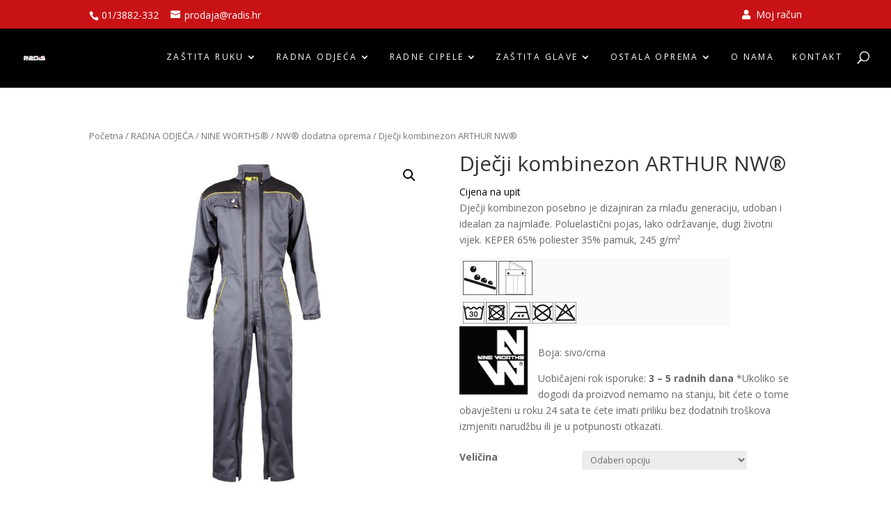

--- FILE ---
content_type: text/html; charset=UTF-8
request_url: https://radis.hr/proizvod/djecji-kombinezon-arthur-nw/
body_size: 21095
content:
<!DOCTYPE html>
<!--[if IE 6]>
<html id="ie6" lang="hr">
<![endif]-->
<!--[if IE 7]>
<html id="ie7" lang="hr">
<![endif]-->
<!--[if IE 8]>
<html id="ie8" lang="hr">
<![endif]-->
<!--[if !(IE 6) | !(IE 7) | !(IE 8)  ]><!-->
<html lang="hr">
<!--<![endif]-->
<head>
	<meta charset="UTF-8"/>
                <meta http-equiv="X-UA-Compatible" content="IE=edge">	<link rel="pingback" href="https://radis.hr/xmlrpc.php"/>
    	<!--[if lt IE 9]>
	<script src="https://radis.hr/wp-content/themes/Divi/js/html5.js" type="text/javascript"></script>
	<![endif]-->
	<script type="text/javascript">
          document.documentElement.className = 'js';
	</script>

    <script>var et_site_url='https://radis.hr';var et_post_id='6392';function et_core_page_resource_fallback(a,b){"undefined"===typeof b&&(b=a.sheet.cssRules&&0===a.sheet.cssRules.length);b&&(a.onerror=null,a.onload=null,a.href?a.href=et_site_url+"/?et_core_page_resource="+a.id+et_post_id:a.src&&(a.src=et_site_url+"/?et_core_page_resource="+a.id+et_post_id))}
</script><title>Dječji kombinezon ARTHUR NW® &#8211; Radis WORKWEAR &#8211; Zaštitna oprema, odjeća i obuća</title>
<script id="diviarea-loader">window.DiviPopupData=window.DiviAreaConfig={"zIndex":1000000,"animateSpeed":400,"triggerClassPrefix":"show-popup-","idAttrib":"data-popup","modalIndicatorClass":"is-modal","blockingIndicatorClass":"is-blocking","defaultShowCloseButton":true,"withCloseClass":"with-close","noCloseClass":"no-close","triggerCloseClass":"close","singletonClass":"single","darkModeClass":"dark","noShadowClass":"no-shadow","altCloseClass":"close-alt","popupSelector":".et_pb_section.popup","initializeOnEvent":"et_pb_after_init_modules","popupWrapperClass":"area-outer-wrap","fullHeightClass":"full-height","openPopupClass":"da-overlay-visible","overlayClass":"da-overlay","exitIndicatorClass":"on-exit","hoverTriggerClass":"on-hover","clickTriggerClass":"on-click","onExitDelay":2000,"notMobileClass":"not-mobile","notTabletClass":"not-tablet","notDesktopClass":"not-desktop","baseContext":"body","activePopupClass":"is-open","closeButtonClass":"da-close","withLoaderClass":"with-loader","debug":false,"ajaxUrl":"https:\/\/radis.hr\/wp-admin\/admin-ajax.php","sys":[]};var divimode_loader=function(){"use strict";!function(t){t.DiviArea=t.DiviPopup={loaded:!1};var n=t.DiviArea,i=n.Hooks={},o={};function r(t,n,i){var r,e,c;if("string"==typeof t)if(o[t]){if(n)if((r=o[t])&&i)for(c=r.length;c--;)(e=r[c]).callback===n&&e.context===i&&(r[c]=!1);else for(c=r.length;c--;)r[c].callback===n&&(r[c]=!1)}else o[t]=[]}function e(t,n,i,r){if("string"==typeof t){var e={callback:n,priority:i,context:r},c=o[t];c?(c.push(e),c=function(t){var n,i,o,r,e=t.length;for(r=1;r<e;r++)for(n=t[r],i=r;i>0;i--)(o=t[i-1]).priority>n.priority&&(t[i]=o,t[i-1]=n);return t}(c)):c=[e],o[t]=c}}function c(t,n,i){"string"==typeof n&&(n=[n]);var r,e,c=[];for(r=0;r<n.length;r++)Array.prototype.push.apply(c,o[n[r]]);for(e=0;e<c.length;e++){var a=void 0;c[e]&&"function"==typeof c[e].callback&&("filter"===t?void 0!==(a=c[e].callback.apply(c[e].context,i))&&(i[0]=a):c[e].callback.apply(c[e].context,i))}if("filter"===t)return i[0]}i.silent=function(){return i},n.removeFilter=i.removeFilter=function(t,n){r(t,n)},n.removeAction=i.removeAction=function(t,n){r(t,n)},n.applyFilters=i.applyFilters=function(t){for(var n=[],i=arguments.length-1;i-- >0;)n[i]=arguments[i+1];return c("filter",t,n)},n.doAction=i.doAction=function(t){for(var n=[],i=arguments.length-1;i-- >0;)n[i]=arguments[i+1];c("action",t,n)},n.addFilter=i.addFilter=function(n,i,o,r){e(n,i,parseInt(o||10,10),r||t)},n.addAction=i.addAction=function(n,i,o,r){e(n,i,parseInt(o||10,10),r||t)},n.addActionOnce=i.addActionOnce=function(n,i,o,c){e(n,i,parseInt(o||10,10),c||t),e(n,(function(){r(n,i)}),1+parseInt(o||10,10),c||t)}}(window);return{}}();
</script><link rel='dns-prefetch' href='//www.google.com' />
<link rel='dns-prefetch' href='//use.fontawesome.com' />
<link rel='dns-prefetch' href='//fonts.googleapis.com' />
<link rel='dns-prefetch' href='//s.w.org' />
<link rel="alternate" type="application/rss+xml" title="Radis WORKWEAR - Zaštitna oprema, odjeća i obuća &raquo; Kanal" href="https://radis.hr/feed/" />
<link rel="alternate" type="application/rss+xml" title="Radis WORKWEAR - Zaštitna oprema, odjeća i obuća &raquo; Kanal komentara" href="https://radis.hr/comments/feed/" />
<link rel="alternate" type="application/rss+xml" title="Radis WORKWEAR - Zaštitna oprema, odjeća i obuća &raquo; Dječji kombinezon ARTHUR NW® Kanal komentara" href="https://radis.hr/proizvod/djecji-kombinezon-arthur-nw/feed/" />
		<script type="text/javascript">
			window._wpemojiSettings = {"baseUrl":"https:\/\/s.w.org\/images\/core\/emoji\/13.0.0\/72x72\/","ext":".png","svgUrl":"https:\/\/s.w.org\/images\/core\/emoji\/13.0.0\/svg\/","svgExt":".svg","source":{"concatemoji":"https:\/\/radis.hr\/wp-includes\/js\/wp-emoji-release.min.js?ver=d9e58d619b7979f9460ae1fe87742cb4"}};
			!function(e,a,t){var n,r,o,i=a.createElement("canvas"),p=i.getContext&&i.getContext("2d");function s(e,t){var a=String.fromCharCode;p.clearRect(0,0,i.width,i.height),p.fillText(a.apply(this,e),0,0);e=i.toDataURL();return p.clearRect(0,0,i.width,i.height),p.fillText(a.apply(this,t),0,0),e===i.toDataURL()}function c(e){var t=a.createElement("script");t.src=e,t.defer=t.type="text/javascript",a.getElementsByTagName("head")[0].appendChild(t)}for(o=Array("flag","emoji"),t.supports={everything:!0,everythingExceptFlag:!0},r=0;r<o.length;r++)t.supports[o[r]]=function(e){if(!p||!p.fillText)return!1;switch(p.textBaseline="top",p.font="600 32px Arial",e){case"flag":return s([127987,65039,8205,9895,65039],[127987,65039,8203,9895,65039])?!1:!s([55356,56826,55356,56819],[55356,56826,8203,55356,56819])&&!s([55356,57332,56128,56423,56128,56418,56128,56421,56128,56430,56128,56423,56128,56447],[55356,57332,8203,56128,56423,8203,56128,56418,8203,56128,56421,8203,56128,56430,8203,56128,56423,8203,56128,56447]);case"emoji":return!s([55357,56424,8205,55356,57212],[55357,56424,8203,55356,57212])}return!1}(o[r]),t.supports.everything=t.supports.everything&&t.supports[o[r]],"flag"!==o[r]&&(t.supports.everythingExceptFlag=t.supports.everythingExceptFlag&&t.supports[o[r]]);t.supports.everythingExceptFlag=t.supports.everythingExceptFlag&&!t.supports.flag,t.DOMReady=!1,t.readyCallback=function(){t.DOMReady=!0},t.supports.everything||(n=function(){t.readyCallback()},a.addEventListener?(a.addEventListener("DOMContentLoaded",n,!1),e.addEventListener("load",n,!1)):(e.attachEvent("onload",n),a.attachEvent("onreadystatechange",function(){"complete"===a.readyState&&t.readyCallback()})),(n=t.source||{}).concatemoji?c(n.concatemoji):n.wpemoji&&n.twemoji&&(c(n.twemoji),c(n.wpemoji)))}(window,document,window._wpemojiSettings);
		</script>
		<meta content="Webkodeks v.1.1" name="generator"/><style type="text/css">
img.wp-smiley,
img.emoji {
	display: inline !important;
	border: none !important;
	box-shadow: none !important;
	height: 1em !important;
	width: 1em !important;
	margin: 0 .07em !important;
	vertical-align: -0.1em !important;
	background: none !important;
	padding: 0 !important;
}
</style>
	<link rel='stylesheet' id='smart-slider-editor-css'  href='https://radis.hr/wp-content/plugins/nextend-smart-slider3-pro/editor/editor.min.css?ver=3.22' type='text/css' media='screen' />
<link rel='stylesheet' id='wp-block-library-css'  href='https://radis.hr/wp-includes/css/dist/block-library/style.min.css?ver=d9e58d619b7979f9460ae1fe87742cb4' type='text/css' media='all' />
<link rel='stylesheet' id='wc-block-vendors-style-css'  href='https://radis.hr/wp-content/plugins/woocommerce/packages/woocommerce-blocks/build/vendors-style.css?ver=5.3.3' type='text/css' media='all' />
<link rel='stylesheet' id='wc-block-style-css'  href='https://radis.hr/wp-content/plugins/woocommerce/packages/woocommerce-blocks/build/style.css?ver=5.3.3' type='text/css' media='all' />
<link rel='stylesheet' id='contact-form-7-css'  href='https://radis.hr/wp-content/plugins/contact-form-7/includes/css/styles.css?ver=5.4.2' type='text/css' media='all' />
<link rel='stylesheet' id='style-css'  href='https://radis.hr/wp-content/plugins/woo-sidebar-category-accordion/css/wcsca.css?ver=d9e58d619b7979f9460ae1fe87742cb4' type='text/css' media='all' />
<link rel='stylesheet' id='fontawesome-css'  href='https://use.fontawesome.com/releases/v5.6.3/css/all.css?ver=4.6.1' type='text/css' media='all' />
<link rel='stylesheet' id='photoswipe-css'  href='https://radis.hr/wp-content/plugins/woocommerce/assets/css/photoswipe/photoswipe.min.css?ver=5.5.4' type='text/css' media='all' />
<link rel='stylesheet' id='photoswipe-default-skin-css'  href='https://radis.hr/wp-content/plugins/woocommerce/assets/css/photoswipe/default-skin/default-skin.min.css?ver=5.5.4' type='text/css' media='all' />
<link rel='stylesheet' id='woocommerce-layout-css'  href='https://radis.hr/wp-content/plugins/woocommerce/assets/css/woocommerce-layout.css?ver=5.5.4' type='text/css' media='all' />
<link rel='stylesheet' id='woocommerce-smallscreen-css'  href='https://radis.hr/wp-content/plugins/woocommerce/assets/css/woocommerce-smallscreen.css?ver=5.5.4' type='text/css' media='only screen and (max-width: 768px)' />
<link rel='stylesheet' id='woocommerce-general-css'  href='https://radis.hr/wp-content/plugins/woocommerce/assets/css/woocommerce.css?ver=5.5.4' type='text/css' media='all' />
<style id='woocommerce-inline-inline-css' type='text/css'>
.woocommerce form .form-row .required { visibility: visible; }
</style>
<link rel='stylesheet' id='css-divi-area-css'  href='https://radis.hr/wp-content/plugins/popups-for-divi/styles/front.min.css?ver=3.2.3' type='text/css' media='all' />
<style id='css-divi-area-inline-css' type='text/css'>
.et_pb_section.popup{display:none}
</style>
<link rel='stylesheet' id='css-divi-area-popuphidden-css'  href='https://radis.hr/wp-content/plugins/popups-for-divi/styles/front-popuphidden.min.css?ver=3.2.3' type='text/css' media='all' />
<link rel='stylesheet' id='parent-style-css'  href='https://radis.hr/wp-content/themes/Divi/style.css?ver=d9e58d619b7979f9460ae1fe87742cb4' type='text/css' media='all' />
<link rel='stylesheet' id='child-woo-style-css'  href='https://radis.hr/wp-content/themes/Webkodeks/woocommerce.css?ver=d9e58d619b7979f9460ae1fe87742cb4' type='text/css' media='all' />
<link rel='stylesheet' id='divi-style-css'  href='https://radis.hr/wp-content/themes/Webkodeks/style.css?ver=4.5.7' type='text/css' media='all' />
<link rel='stylesheet' id='et-builder-googlefonts-cached-css'  href='https://fonts.googleapis.com/css?family=Open+Sans%3A300%2C300italic%2Cregular%2Citalic%2C600%2C600italic%2C700%2C700italic%2C800%2C800italic&#038;subset=latin-ext%2Cgreek%2Cgreek-ext%2Cvietnamese%2Ccyrillic%2Clatin%2Ccyrillic-ext&#038;display=swap&#038;ver=d9e58d619b7979f9460ae1fe87742cb4' type='text/css' media='all' />
<!--n2css--><script type='text/javascript' src='https://radis.hr/wp-includes/js/jquery/jquery.js?ver=1.12.4-wp' id='jquery-core-js'></script>
<script type='text/javascript' src='https://radis.hr/wp-content/plugins/popups-for-divi/scripts/ie-compat.min.js?ver=3.2.3' id='dap-ie-js'></script>
<script type='text/javascript' src='https://radis.hr/wp-content/themes/Webkodeks/js/custom.js?ver=d9e58d619b7979f9460ae1fe87742cb4' id='library-scripts-js'></script>
<script type='text/javascript' src='https://radis.hr/wp-content/themes/Divi/core/admin/js/es6-promise.auto.min.js?ver=d9e58d619b7979f9460ae1fe87742cb4' id='es6-promise-js'></script>
<script type='text/javascript' id='et-core-api-spam-recaptcha-js-extra'>
/* <![CDATA[ */
var et_core_api_spam_recaptcha = {"site_key":"","page_action":{"action":"djecji_kombinezon_arthur_nw"}};
/* ]]> */
</script>
<script type='text/javascript' src='https://radis.hr/wp-content/themes/Divi/core/admin/js/recaptcha.js?ver=d9e58d619b7979f9460ae1fe87742cb4' id='et-core-api-spam-recaptcha-js'></script>
<script type='text/javascript' src='https://radis.hr/wp-content/plugins/responsive-menu-pro/public/js/noscroll.js' id='responsive-menu-pro-noscroll-js'></script>
<link rel="https://api.w.org/" href="https://radis.hr/wp-json/" /><link rel="alternate" type="application/json" href="https://radis.hr/wp-json/wp/v2/product/6392" /><link rel="EditURI" type="application/rsd+xml" title="RSD" href="https://radis.hr/xmlrpc.php?rsd" />
<link rel="wlwmanifest" type="application/wlwmanifest+xml" href="https://radis.hr/wp-includes/wlwmanifest.xml" /> 

<link rel="canonical" href="https://radis.hr/proizvod/djecji-kombinezon-arthur-nw/" />
<link rel='shortlink' href='https://radis.hr/?p=6392' />
<link rel="alternate" type="application/json+oembed" href="https://radis.hr/wp-json/oembed/1.0/embed?url=https%3A%2F%2Fradis.hr%2Fproizvod%2Fdjecji-kombinezon-arthur-nw%2F" />
<link rel="alternate" type="text/xml+oembed" href="https://radis.hr/wp-json/oembed/1.0/embed?url=https%3A%2F%2Fradis.hr%2Fproizvod%2Fdjecji-kombinezon-arthur-nw%2F&#038;format=xml" />
    <script>
        var wcscaOpenIcon = 'fas fa-chevron-up';
        var wcscaClosedIcon = 'fas fa-chevron-down';
    </script>
    <style>
        .wcsca-icon { font-size: 1em; }
            .widget_product_categories ul li { 
        padding-top: .5em !important;
        padding-bottom: .5em !important;
    }
        </style>
<meta name="viewport" content="width=device-width, initial-scale=1.0, maximum-scale=1.0, user-scalable=0" />	<noscript><style>.woocommerce-product-gallery{ opacity: 1 !important; }</style></noscript>
	<!-- Midas Pixel Code -->
<img alt="" style="display:none;" height="1" width="1" border="0" src="https://cdn.midas-network.com/MidasPixel/IndexAsync/7a3df9dc-013a-4679-b270-5e8f04f1afe0"><!-- DO NOT MODIFY --><!-- End Midas Pixel Code --><link rel="icon" href="https://radis.hr/wp-content/uploads/2023/04/Logo-RADIS-final_SAMO-SLOVO-R_1.png" sizes="32x32" />
<link rel="icon" href="https://radis.hr/wp-content/uploads/2023/04/Logo-RADIS-final_SAMO-SLOVO-R_1.png" sizes="192x192" />
<link rel="apple-touch-icon" href="https://radis.hr/wp-content/uploads/2023/04/Logo-RADIS-final_SAMO-SLOVO-R_1.png" />
<meta name="msapplication-TileImage" content="https://radis.hr/wp-content/uploads/2023/04/Logo-RADIS-final_SAMO-SLOVO-R_1.png" />
<style>button#responsive-menu-pro-button,#responsive-menu-pro-container{display: none;-webkit-text-size-adjust: 100%}#responsive-menu-pro-container{z-index: 99998}@media screen and (max-width: 992px){#responsive-menu-pro-container{display: block;position: fixed;top: 0;bottom: 0;padding-bottom: 5px;margin-bottom: -5px;outline: 1px solid transparent;overflow-y: auto;overflow-x: hidden}#responsive-menu-pro-container .responsive-menu-pro-search-box{width: 100%;padding: 0 2%;border-radius: 2px;height: 50px;-webkit-appearance: none}#responsive-menu-pro-container.push-left,#responsive-menu-pro-container.slide-left{transform: translateX(-100%);-ms-transform: translateX(-100%);-webkit-transform: translateX(-100%);-moz-transform: translateX(-100%)}.responsive-menu-pro-open #responsive-menu-pro-container.push-left,.responsive-menu-pro-open #responsive-menu-pro-container.slide-left{transform: translateX(0);-ms-transform: translateX(0);-webkit-transform: translateX(0);-moz-transform: translateX(0)}#responsive-menu-pro-container.push-top,#responsive-menu-pro-container.slide-top{transform: translateY(-100%);-ms-transform: translateY(-100%);-webkit-transform: translateY(-100%);-moz-transform: translateY(-100%)}.responsive-menu-pro-open #responsive-menu-pro-container.push-top,.responsive-menu-pro-open #responsive-menu-pro-container.slide-top{transform: translateY(0);-ms-transform: translateY(0);-webkit-transform: translateY(0);-moz-transform: translateY(0)}#responsive-menu-pro-container.push-right,#responsive-menu-pro-container.slide-right{transform: translateX(100%);-ms-transform: translateX(100%);-webkit-transform: translateX(100%);-moz-transform: translateX(100%)}.responsive-menu-pro-open #responsive-menu-pro-container.push-right,.responsive-menu-pro-open #responsive-menu-pro-container.slide-right{transform: translateX(0);-ms-transform: translateX(0);-webkit-transform: translateX(0);-moz-transform: translateX(0)}#responsive-menu-pro-container.push-bottom,#responsive-menu-pro-container.slide-bottom{transform: translateY(100%);-ms-transform: translateY(100%);-webkit-transform: translateY(100%);-moz-transform: translateY(100%)}.responsive-menu-pro-open #responsive-menu-pro-container.push-bottom,.responsive-menu-pro-open #responsive-menu-pro-container.slide-bottom{transform: translateY(0);-ms-transform: translateY(0);-webkit-transform: translateY(0);-moz-transform: translateY(0)}#responsive-menu-pro-container,#responsive-menu-pro-container:before,#responsive-menu-pro-container:after,#responsive-menu-pro-container *,#responsive-menu-pro-container *:before,#responsive-menu-pro-container *:after{box-sizing: border-box;margin: 0;padding: 0}#responsive-menu-pro-container #responsive-menu-pro-search-box,#responsive-menu-pro-container #responsive-menu-pro-additional-content,#responsive-menu-pro-container #responsive-menu-pro-title{padding: 25px 5%}#responsive-menu-pro-container #responsive-menu-pro,#responsive-menu-pro-container #responsive-menu-pro ul{width: 100%}#responsive-menu-pro-container #responsive-menu-pro ul.responsive-menu-pro-submenu{display: none}#responsive-menu-pro-container #responsive-menu-pro ul.responsive-menu-pro-submenu.responsive-menu-pro-submenu-open{display: block}#responsive-menu-pro-container #responsive-menu-pro ul.responsive-menu-pro-submenu-depth-1 a.responsive-menu-pro-item-link{padding-left: 10%}#responsive-menu-pro-container #responsive-menu-pro ul.responsive-menu-pro-submenu-depth-2 a.responsive-menu-pro-item-link{padding-left: 15%}#responsive-menu-pro-container #responsive-menu-pro ul.responsive-menu-pro-submenu-depth-3 a.responsive-menu-pro-item-link{padding-left: 20%}#responsive-menu-pro-container #responsive-menu-pro ul.responsive-menu-pro-submenu-depth-4 a.responsive-menu-pro-item-link{padding-left: 25%}#responsive-menu-pro-container #responsive-menu-pro ul.responsive-menu-pro-submenu-depth-5 a.responsive-menu-pro-item-link{padding-left: 30%}#responsive-menu-pro-container li.responsive-menu-pro-item{width: 100%;list-style: none}#responsive-menu-pro-container li.responsive-menu-pro-item a{width: 100%;display: block;text-decoration: none;padding: 0 5%;position: relative}#responsive-menu-pro-container li.responsive-menu-pro-item a .glyphicon,#responsive-menu-pro-container li.responsive-menu-pro-item a .fab,#responsive-menu-pro-container li.responsive-menu-pro-item a .fas{margin-right: 15px}#responsive-menu-pro-container li.responsive-menu-pro-item a .responsive-menu-pro-subarrow{position: absolute;top: 0;bottom: 0;text-align: center;overflow: hidden}#responsive-menu-pro-container li.responsive-menu-pro-item a .responsive-menu-pro-subarrow .glyphicon,#responsive-menu-pro-container li.responsive-menu-pro-item a .responsive-menu-pro-subarrow .fab,#responsive-menu-pro-container li.responsive-menu-pro-item a .responsive-menu-pro-subarrow .fas{margin-right: 0}button#responsive-menu-pro-button .responsive-menu-pro-button-icon-inactive{display: none}button#responsive-menu-pro-button{z-index: 99999;display: none;overflow: hidden;outline: none}button#responsive-menu-pro-button img{max-width: 100%}.responsive-menu-pro-label{display: inline-block;font-weight: 600;margin: 0 5px;vertical-align: middle}.responsive-menu-pro-accessible{display: inline-block}.responsive-menu-pro-accessible .responsive-menu-pro-box{display: inline-block;vertical-align: middle}.responsive-menu-pro-label.responsive-menu-pro-label-top,.responsive-menu-pro-label.responsive-menu-pro-label-bottom{display: block;margin: 0 auto}button#responsive-menu-pro-button{padding: 0 0;display: inline-block;cursor: pointer;transition-property: opacity, filter;transition-duration: 0.15s;transition-timing-function: linear;font: inherit;color: inherit;text-transform: none;background-color: transparent;border: 0;margin: 0}.responsive-menu-pro-box{width: 25px;height: 19px;display: inline-block;position: relative}.responsive-menu-pro-inner{display: block;top: 50%;margin-top: -1.5px}.responsive-menu-pro-inner,.responsive-menu-pro-inner::before,.responsive-menu-pro-inner::after{width: 25px;height: 3px;background-color: #ffffff;border-radius: 4px;position: absolute;transition-property: transform;transition-duration: 0.15s;transition-timing-function: ease}.responsive-menu-pro-open .responsive-menu-pro-inner,.responsive-menu-pro-open .responsive-menu-pro-inner::before,.responsive-menu-pro-open .responsive-menu-pro-inner::after{background-color: #ffffff}button#responsive-menu-pro-button:hover .responsive-menu-pro-inner,button#responsive-menu-pro-button:hover .responsive-menu-pro-inner::before,button#responsive-menu-pro-button:hover .responsive-menu-pro-inner::after,button#responsive-menu-pro-button:hover .responsive-menu-pro-open .responsive-menu-pro-inner,button#responsive-menu-pro-button:hover .responsive-menu-pro-open .responsive-menu-pro-inner::before,button#responsive-menu-pro-button:hover .responsive-menu-pro-open .responsive-menu-pro-inner::after,button#responsive-menu-pro-button:focus .responsive-menu-pro-inner,button#responsive-menu-pro-button:focus .responsive-menu-pro-inner::before,button#responsive-menu-pro-button:focus .responsive-menu-pro-inner::after,button#responsive-menu-pro-button:focus .responsive-menu-pro-open .responsive-menu-pro-inner,button#responsive-menu-pro-button:focus .responsive-menu-pro-open .responsive-menu-pro-inner::before,button#responsive-menu-pro-button:focus .responsive-menu-pro-open .responsive-menu-pro-inner::after{background-color: #ffffff}.responsive-menu-pro-inner::before,.responsive-menu-pro-inner::after{content: "";display: block}.responsive-menu-pro-inner::before{top: -8px}.responsive-menu-pro-inner::after{bottom: -8px}.responsive-menu-pro-boring .responsive-menu-pro-inner,.responsive-menu-pro-boring .responsive-menu-pro-inner::before,.responsive-menu-pro-boring .responsive-menu-pro-inner::after{transition-property: none}.responsive-menu-pro-boring.is-active .responsive-menu-pro-inner{transform: rotate(45deg)}.responsive-menu-pro-boring.is-active .responsive-menu-pro-inner::before{top: 0;opacity: 0}.responsive-menu-pro-boring.is-active .responsive-menu-pro-inner::after{bottom: 0;transform: rotate(-90deg)}button#responsive-menu-pro-button{width: 50px;height: 50px;position: absolute;top: 105px;right: 40px;display: inline-block;transition: transform 0.5s, background-color 0.5s}button#responsive-menu-pro-button .responsive-menu-pro-box{color: #ffffff}.responsive-menu-pro-open button#responsive-menu-pro-button .responsive-menu-pro-box{color: #ffffff}.responsive-menu-pro-label{color: #ffffff;font-size: 14px;line-height: 13px}.responsive-menu-pro-label .responsive-menu-pro-button-text-open{display: none}.responsive-menu-pro-fade-top #responsive-menu-pro-container,.responsive-menu-pro-fade-left #responsive-menu-pro-container,.responsive-menu-pro-fade-right #responsive-menu-pro-container,.responsive-menu-pro-fade-bottom #responsive-menu-pro-container{display: none}#responsive-menu-pro-container{width: 75%;left: 0;background: rgba(0, 0, 0, 1);transition: transform 0.5s;text-align: left}#responsive-menu-pro-container #responsive-menu-pro-wrapper{background: rgba(0, 0, 0, 1)}#responsive-menu-pro-container #responsive-menu-pro-additional-content{color: #ffffff}#responsive-menu-pro-container .responsive-menu-pro-search-box{background: #ffffff;border: 2px solid #dadada;color: #333333}#responsive-menu-pro-container .responsive-menu-pro-search-box:-ms-input-placeholder{color: #c7c7cd}#responsive-menu-pro-container .responsive-menu-pro-search-box::-webkit-input-placeholder{color: #c7c7cd}#responsive-menu-pro-container .responsive-menu-pro-search-box:-moz-placeholder{color: #c7c7cd;opacity: 1}#responsive-menu-pro-container .responsive-menu-pro-search-box::-moz-placeholder{color: #c7c7cd;opacity: 1}#responsive-menu-pro-container .responsive-menu-pro-item-link,#responsive-menu-pro-container #responsive-menu-pro-title,#responsive-menu-pro-container .responsive-menu-pro-subarrow{transition: background-color 0.5s,border-color 0.5s,color 0.5s}#responsive-menu-pro-container #responsive-menu-pro-title{background-color: #212121;color: #ffffff;font-size: 13px;text-align: left}#responsive-menu-pro-container #responsive-menu-pro-title a{color: #ffffff;font-size: 13px;text-decoration: none}#responsive-menu-pro-container #responsive-menu-pro-title a:hover{color: #ffffff}#responsive-menu-pro-container #responsive-menu-pro-title:hover{background-color: #212121;color: #ffffff}#responsive-menu-pro-container #responsive-menu-pro-title:hover a{color: #ffffff}#responsive-menu-pro-container #responsive-menu-pro-title #responsive-menu-pro-title-image{display: inline-block;vertical-align: middle;max-width: 100%;margin-bottom: 15px}#responsive-menu-pro-container #responsive-menu-pro-title #responsive-menu-pro-title-image img{max-width: 100%}#responsive-menu-pro-container #responsive-menu-pro > li.responsive-menu-pro-item:first-child > a{border-top: 1px solid rgba(0, 0, 0, 1)}#responsive-menu-pro-container #responsive-menu-pro li.responsive-menu-pro-item .responsive-menu-pro-item-link{font-size: 16px}#responsive-menu-pro-container #responsive-menu-pro li.responsive-menu-pro-item a{line-height: 40px;border-bottom: 1px solid rgba(0, 0, 0, 1);color: #ffffff;background-color: rgba(0, 0, 0, 1);height: 40px}#responsive-menu-pro-container #responsive-menu-pro li.responsive-menu-pro-item a:hover{color: #ffffff;background-color: #3f3f3f;border-color: rgba(0, 0, 0, 1)}#responsive-menu-pro-container #responsive-menu-pro li.responsive-menu-pro-item a:hover .responsive-menu-pro-subarrow{color: #ffffff;border-color: #3f3f3f;background-color: #3f3f3f}#responsive-menu-pro-container #responsive-menu-pro li.responsive-menu-pro-item a:hover .responsive-menu-pro-subarrow.responsive-menu-pro-subarrow-active{color: #ffffff;border-color: #3f3f3f;background-color: #3f3f3f}#responsive-menu-pro-container #responsive-menu-pro li.responsive-menu-pro-item a .responsive-menu-pro-subarrow{right: 0;height: 39px;line-height: 39px;width: 40px;color: #ffffff;border-left: 1px solid #212121;background-color: rgba(0, 0, 0, 1)}#responsive-menu-pro-container #responsive-menu-pro li.responsive-menu-pro-item a .responsive-menu-pro-subarrow.responsive-menu-pro-subarrow-active{color: #ffffff;border-color: #212121;background-color: #212121}#responsive-menu-pro-container #responsive-menu-pro li.responsive-menu-pro-item a .responsive-menu-pro-subarrow.responsive-menu-pro-subarrow-active:hover{color: #ffffff;border-color: #3f3f3f;background-color: #3f3f3f}#responsive-menu-pro-container #responsive-menu-pro li.responsive-menu-pro-item a .responsive-menu-pro-subarrow:hover{color: #ffffff;border-color: #3f3f3f;background-color: #3f3f3f}#responsive-menu-pro-container #responsive-menu-pro li.responsive-menu-pro-item.responsive-menu-pro-current-item > .responsive-menu-pro-item-link{background-color: #212121;color: #ffffff;border-color: #212121}#responsive-menu-pro-container #responsive-menu-pro li.responsive-menu-pro-item.responsive-menu-pro-current-item > .responsive-menu-pro-item-link:hover{background-color: #3f3f3f;color: #ffffff;border-color: #3f3f3f}#responsive-menu-pro-container #responsive-menu-pro ul.responsive-menu-pro-submenu li.responsive-menu-pro-item .responsive-menu-pro-item-link{font-size: 16px}#responsive-menu-pro-container #responsive-menu-pro ul.responsive-menu-pro-submenu li.responsive-menu-pro-item a{height: 40px;line-height: 40px;border-bottom: 1px solid #212121;color: #ffffff;background-color: #212121}#responsive-menu-pro-container #responsive-menu-pro ul.responsive-menu-pro-submenu li.responsive-menu-pro-item a:hover{color: #ffffff;background-color: #3f3f3f;border-color: #212121}#responsive-menu-pro-container #responsive-menu-pro ul.responsive-menu-pro-submenu li.responsive-menu-pro-item a:hover .responsive-menu-pro-subarrow{color: #ffffff;border-color: #3f3f3f;background-color: #3f3f3f}#responsive-menu-pro-container #responsive-menu-pro ul.responsive-menu-pro-submenu li.responsive-menu-pro-item a:hover .responsive-menu-pro-subarrow.responsive-menu-pro-subarrow-active{color: #ffffff;border-color: #3f3f3f;background-color: #3f3f3f}#responsive-menu-pro-container #responsive-menu-pro ul.responsive-menu-pro-submenu li.responsive-menu-pro-item a .responsive-menu-pro-subarrow{right: 0;height: 39px;line-height: 39px;width: 40px;color: #ffffff;border-left: 1px solid #212121;background-color: #212121}#responsive-menu-pro-container #responsive-menu-pro ul.responsive-menu-pro-submenu li.responsive-menu-pro-item a .responsive-menu-pro-subarrow.responsive-menu-pro-subarrow-active{color: #ffffff;border-color: #212121;background-color: #212121}#responsive-menu-pro-container #responsive-menu-pro ul.responsive-menu-pro-submenu li.responsive-menu-pro-item a .responsive-menu-pro-subarrow.responsive-menu-pro-subarrow-active:hover{color: #ffffff;border-color: #3f3f3f;background-color: #3f3f3f}#responsive-menu-pro-container #responsive-menu-pro ul.responsive-menu-pro-submenu li.responsive-menu-pro-item a .responsive-menu-pro-subarrow:hover{color: #ffffff;border-color: #3f3f3f;background-color: #3f3f3f}#responsive-menu-pro-container #responsive-menu-pro ul.responsive-menu-pro-submenu li.responsive-menu-pro-item.responsive-menu-pro-current-item > .responsive-menu-pro-item-link{background-color: #212121;color: #ffffff;border-color: #212121}#responsive-menu-pro-container #responsive-menu-pro ul.responsive-menu-pro-submenu li.responsive-menu-pro-item.responsive-menu-pro-current-item > .responsive-menu-pro-item-link:hover{background-color: #3f3f3f;color: #ffffff;border-color: #3f3f3f}}</style><link rel="stylesheet" id="et-divi-customizer-global-cached-inline-styles" href="https://radis.hr/wp-content/et-cache/global/et-divi-customizer-global-17683512577438.min.css" onerror="et_core_page_resource_fallback(this, true)" onload="et_core_page_resource_fallback(this)" /><link rel="stylesheet" id="et-core-unified-cpt-6392-cached-inline-styles" href="https://radis.hr/wp-content/et-cache/6392/et-core-unified-cpt-6392-176843689409.min.css" onerror="et_core_page_resource_fallback(this, true)" onload="et_core_page_resource_fallback(this)" /></head>
<body class="product-template-default single single-product postid-6392 theme-Divi woocommerce woocommerce-page woocommerce-no-js et_button_no_icon et_pb_button_helper_class et_fullwidth_nav et_non_fixed_nav et_show_nav et_secondary_nav_enabled et_secondary_nav_two_panels et_primary_nav_dropdown_animation_expand et_secondary_nav_dropdown_animation_fade et_header_style_left et_pb_footer_columns1 et_cover_background et_pb_gutter osx et_pb_gutters3 et_right_sidebar et_divi_theme et-db et_minified_js et_minified_css responsive-menu-pro-slide-left">
<div id="page-container">
    

    
	    <div id="top-header">
		    <div class="container clearfix">
                        				<div id="et-info">
                                    					    <span id="et-info-phone">01/3882-332</span>
                                                                        					    <a href="mailto:prodaja@radis.hr"><span
							    id="et-info-email">prodaja@radis.hr</span></a>
                                    				</div> <!-- #et-info -->
                                                			    <div id="et-secondary-menu">
                                <ul id="et-secondary-nav" class="menu"><li class="menu-item menu-item-type-post_type menu-item-object-page menu-item-585"><a href="https://radis.hr/korisnicki-racun/"><i class="fa fa-user"></i> Moj račun</a></li>
</ul><a href="https://radis.hr/kosarica/" class="et-cart-info">
				<span>0 Items</span>
			</a>				    <!-- WooCommerce cart icon if WooCoommerce is activated -->
                                                                    					<a href="https://radis.hr/kosarica/" </a>
					<a class="cart-contents"
					   href="https://radis.hr/kosarica/">
						<i class="fa fa-shopping-cart"></i> 0						- <span class="woocommerce-Price-amount amount"><bdi>0,00&nbsp;<span class="woocommerce-Price-currencySymbol">kn</span></bdi></span><span class="woocommerce-Price-amount amount amount-eur"> <small>(0,00 €)</small> </span></a>
                                 <!-- END WooCommerce cart icon if WooCoommerce is activated -->
			    </div> <!-- #et-secondary-menu -->
		    </div> <!-- .container -->
	    </div> <!-- #top-header -->

        	<header id="main-header" data-height-onload="66">


		<div class="container clearfix et_menu_container">
                    			<div class="logo_container">
				<span class="logo_helper"></span>
				<a href="https://radis.hr/">
					<img src="/wp-content/uploads/2023/04/radis_logo_2023.png"
					     alt="Radis WORKWEAR - Zaštitna oprema, odjeća i obuća" id="logo"
					     data-height-percentage="54"/>
				</a>
			</div>
			<div id="et-top-navigation"
			     data-height="66"
			     data-fixed-height="40">
                            				    <nav id="top-menu-nav">
                                        <ul id="top-menu" class="nav"><li id="menu-item-4209" class="menu-item menu-item-type-taxonomy menu-item-object-product_cat menu-item-has-children menu-item-4209"><a href="https://radis.hr/kategorija-proizvoda/zastita-ruku/">ZAŠTITA RUKU</a>
<ul class="sub-menu">
	<li id="menu-item-3215" class="menu-item menu-item-type-post_type menu-item-object-page menu-item-has-children menu-item-3215"><a href="https://radis.hr/traffi/vise-o-traffi/">Traffi®</a>
	<ul class="sub-menu">
		<li id="menu-item-3262" class="menu-item menu-item-type-post_type menu-item-object-page menu-item-3262"><a href="https://radis.hr/traffi/vise-o-traffi/">Više O Traffi®</a></li>
		<li id="menu-item-3216" class="menu-item menu-item-type-taxonomy menu-item-object-product_cat menu-item-3216"><a href="https://radis.hr/kategorija-proizvoda/zastita-ruku/traffi-rukavice/">TRAFFI® rukavice</a></li>
	</ul>
</li>
	<li id="menu-item-4273" class="menu-item menu-item-type-taxonomy menu-item-object-product_cat menu-item-4273"><a href="https://radis.hr/kategorija-proizvoda/zastita-ruku/kozne-rukavice/">Kožne rukavice</a></li>
</ul>
</li>
<li id="menu-item-1311" class="menu-item menu-item-type-taxonomy menu-item-object-product_cat current-product-ancestor current-menu-parent current-product-parent menu-item-has-children menu-item-1311"><a href="https://radis.hr/kategorija-proizvoda/radna-odjeca/">RADNA ODJEĆA</a>
<ul class="sub-menu">
	<li id="menu-item-1381" class="menu-item menu-item-type-taxonomy menu-item-object-product_cat menu-item-1381"><a href="https://radis.hr/kategorija-proizvoda/radna-odjeca/vlastita-proizvodnja/">Vlastita proizvodnja</a></li>
	<li id="menu-item-4286" class="menu-item menu-item-type-taxonomy menu-item-object-product_cat current-product-ancestor current-menu-parent current-product-parent menu-item-has-children menu-item-4286"><a href="https://radis.hr/kategorija-proizvoda/radna-odjeca/nine-worths/">NINE WORTHS®</a>
	<ul class="sub-menu">
		<li id="menu-item-4909" class="menu-item menu-item-type-taxonomy menu-item-object-product_cat menu-item-has-children menu-item-4909"><a href="https://radis.hr/kategorija-proizvoda/radna-odjeca/nine-worths/nw-muska-odjeca/">NW® muška odjeća</a>
		<ul class="sub-menu">
			<li id="menu-item-4915" class="menu-item menu-item-type-taxonomy menu-item-object-product_cat menu-item-4915"><a href="https://radis.hr/kategorija-proizvoda/radna-odjeca/nine-worths/nw-muska-odjeca/nw-radne-hlace/">NW® radne hlače</a></li>
			<li id="menu-item-4913" class="menu-item menu-item-type-taxonomy menu-item-object-product_cat menu-item-4913"><a href="https://radis.hr/kategorija-proizvoda/radna-odjeca/nine-worths/nw-muska-odjeca/nw-kratke-hlace/">NW® kratke hlače</a></li>
			<li id="menu-item-4916" class="menu-item menu-item-type-taxonomy menu-item-object-product_cat menu-item-4916"><a href="https://radis.hr/kategorija-proizvoda/radna-odjeca/nine-worths/nw-muska-odjeca/nw-radne-jakne/">NW® radne jakne</a></li>
			<li id="menu-item-4918" class="menu-item menu-item-type-taxonomy menu-item-object-product_cat menu-item-4918"><a href="https://radis.hr/kategorija-proizvoda/radna-odjeca/nine-worths/nw-muska-odjeca/nw-radni-prsluk/">NW® radni prsluk</a></li>
			<li id="menu-item-4917" class="menu-item menu-item-type-taxonomy menu-item-object-product_cat menu-item-4917"><a href="https://radis.hr/kategorija-proizvoda/radna-odjeca/nine-worths/nw-muska-odjeca/nw-radne-majice/">NW® radne majice</a></li>
			<li id="menu-item-4914" class="menu-item menu-item-type-taxonomy menu-item-object-product_cat menu-item-4914"><a href="https://radis.hr/kategorija-proizvoda/radna-odjeca/nine-worths/nw-muska-odjeca/nw-ostala-oprema/">NW® ostala oprema</a></li>
		</ul>
</li>
		<li id="menu-item-4910" class="menu-item menu-item-type-taxonomy menu-item-object-product_cat menu-item-has-children menu-item-4910"><a href="https://radis.hr/kategorija-proizvoda/radna-odjeca/nine-worths/nw-zenska-odjeca/">NW® ženska odjeća</a>
		<ul class="sub-menu">
			<li id="menu-item-4919" class="menu-item menu-item-type-taxonomy menu-item-object-product_cat menu-item-4919"><a href="https://radis.hr/kategorija-proizvoda/radna-odjeca/nine-worths/nw-zenska-odjeca/nw-hlace/">NW® hlače</a></li>
			<li id="menu-item-4920" class="menu-item menu-item-type-taxonomy menu-item-object-product_cat menu-item-4920"><a href="https://radis.hr/kategorija-proizvoda/radna-odjeca/nine-worths/nw-zenska-odjeca/nw-jakne/">NW® jakne</a></li>
			<li id="menu-item-4923" class="menu-item menu-item-type-taxonomy menu-item-object-product_cat menu-item-4923"><a href="https://radis.hr/kategorija-proizvoda/radna-odjeca/nine-worths/nw-zenska-odjeca/nw-prsluci/">NW® prsluci</a></li>
			<li id="menu-item-4921" class="menu-item menu-item-type-taxonomy menu-item-object-product_cat menu-item-4921"><a href="https://radis.hr/kategorija-proizvoda/radna-odjeca/nine-worths/nw-zenska-odjeca/nw-majice/">NW® majice</a></li>
			<li id="menu-item-4922" class="menu-item menu-item-type-taxonomy menu-item-object-product_cat menu-item-4922"><a href="https://radis.hr/kategorija-proizvoda/radna-odjeca/nine-worths/nw-zenska-odjeca/nw-ostalo/">NW® ostalo</a></li>
		</ul>
</li>
		<li id="menu-item-4911" class="menu-item menu-item-type-taxonomy menu-item-object-product_cat menu-item-4911"><a href="https://radis.hr/kategorija-proizvoda/radna-odjeca/nine-worths/nw-odjeca-za-kisu/">NW® odjeća za kišu</a></li>
		<li id="menu-item-4912" class="menu-item menu-item-type-taxonomy menu-item-object-product_cat menu-item-4912"><a href="https://radis.hr/kategorija-proizvoda/radna-odjeca/nine-worths/nw-hi-viz/">NW® Hi-Viz</a></li>
		<li id="menu-item-4924" class="menu-item menu-item-type-taxonomy menu-item-object-product_cat current-product-ancestor current-menu-parent current-product-parent menu-item-4924"><a href="https://radis.hr/kategorija-proizvoda/radna-odjeca/nine-worths/nw-dodatna-oprema/">NW® dodatna oprema</a></li>
	</ul>
</li>
	<li id="menu-item-7720" class="menu-item menu-item-type-taxonomy menu-item-object-product_cat menu-item-has-children menu-item-7720"><a href="https://radis.hr/kategorija-proizvoda/radna-odjeca/qualitex/">QUALITEX®</a>
	<ul class="sub-menu">
		<li id="menu-item-7722" class="menu-item menu-item-type-taxonomy menu-item-object-product_cat menu-item-7722"><a href="https://radis.hr/kategorija-proizvoda/radna-odjeca/qualitex/grizzlyskin-kolekcija/">GRIZZLYSKIN® kolekcija</a></li>
		<li id="menu-item-7723" class="menu-item menu-item-type-taxonomy menu-item-object-product_cat menu-item-7723"><a href="https://radis.hr/kategorija-proizvoda/radna-odjeca/qualitex/qualitex-hlace/">QUALITEX® hlače</a></li>
		<li id="menu-item-7724" class="menu-item menu-item-type-taxonomy menu-item-object-product_cat menu-item-7724"><a href="https://radis.hr/kategorija-proizvoda/radna-odjeca/qualitex/qualitex-jakne/">QUALITEX® jakne</a></li>
		<li id="menu-item-8524" class="menu-item menu-item-type-taxonomy menu-item-object-product_cat menu-item-8524"><a href="https://radis.hr/kategorija-proizvoda/radna-odjeca/qualitex/qualitex-prsluci/">QUALITEX® prsluci</a></li>
		<li id="menu-item-7725" class="menu-item menu-item-type-taxonomy menu-item-object-product_cat menu-item-7725"><a href="https://radis.hr/kategorija-proizvoda/radna-odjeca/qualitex/qualitex-majice/">QUALITEX® majice</a></li>
		<li id="menu-item-7721" class="menu-item menu-item-type-taxonomy menu-item-object-product_cat menu-item-7721"><a href="https://radis.hr/kategorija-proizvoda/radna-odjeca/qualitex/qualitex-ostala-oprema/">QUALITEX® ostala oprema</a></li>
	</ul>
</li>
</ul>
</li>
<li id="menu-item-1309" class="menu-item menu-item-type-taxonomy menu-item-object-product_cat menu-item-has-children menu-item-1309"><a href="https://radis.hr/kategorija-proizvoda/radne-cipele/">RADNE CIPELE</a>
<ul class="sub-menu">
	<li id="menu-item-4941" class="menu-item menu-item-type-taxonomy menu-item-object-product_cat menu-item-has-children menu-item-4941"><a href="https://radis.hr/kategorija-proizvoda/radne-cipele/airtox-cipele/">AIRTOX® cipele</a>
	<ul class="sub-menu">
		<li id="menu-item-4943" class="menu-item menu-item-type-taxonomy menu-item-object-product_cat menu-item-4943"><a href="https://radis.hr/kategorija-proizvoda/radne-cipele/airtox-cipele/airtox-proizvodi/">AIRTOX® proizvodi</a></li>
		<li id="menu-item-6812" class="menu-item menu-item-type-post_type menu-item-object-page menu-item-6812"><a href="https://radis.hr/kategorija-proizvoda-zastita-nogu-airtox-cipele-tehnologija/">Tehnologija</a></li>
	</ul>
</li>
	<li id="menu-item-4285" class="menu-item menu-item-type-taxonomy menu-item-object-product_cat menu-item-has-children menu-item-4285"><a href="https://radis.hr/kategorija-proizvoda/radne-cipele/nine-worths-cipele/">NINE WORTHS® cipele</a>
	<ul class="sub-menu">
		<li id="menu-item-4354" class="menu-item menu-item-type-taxonomy menu-item-object-product_cat menu-item-4354"><a href="https://radis.hr/kategorija-proizvoda/radne-cipele/nine-worths-cipele/muske-cipele/">Muške cipele</a></li>
		<li id="menu-item-4355" class="menu-item menu-item-type-taxonomy menu-item-object-product_cat menu-item-4355"><a href="https://radis.hr/kategorija-proizvoda/radne-cipele/nine-worths-cipele/zenske-cipele/">Ženske cipele</a></li>
	</ul>
</li>
	<li id="menu-item-5142" class="menu-item menu-item-type-taxonomy menu-item-object-product_cat menu-item-5142"><a href="https://radis.hr/kategorija-proizvoda/radne-cipele/noknok-cipele/">NOKNOK® cipele</a></li>
	<li id="menu-item-1446" class="menu-item menu-item-type-taxonomy menu-item-object-product_cat menu-item-1446"><a href="https://radis.hr/kategorija-proizvoda/radne-cipele/cizme/">Čizme</a></li>
</ul>
</li>
<li id="menu-item-1308" class="menu-item menu-item-type-taxonomy menu-item-object-product_cat menu-item-has-children menu-item-1308"><a href="https://radis.hr/kategorija-proizvoda/zastita-glave/">ZAŠTITA GLAVE</a>
<ul class="sub-menu">
	<li id="menu-item-1450" class="menu-item menu-item-type-taxonomy menu-item-object-product_cat menu-item-1450"><a href="https://radis.hr/kategorija-proizvoda/zastita-glave/vlastita-proizvodnja-zastita-glave/">Vlastita proizvodnja</a></li>
	<li id="menu-item-4265" class="menu-item menu-item-type-taxonomy menu-item-object-product_cat menu-item-has-children menu-item-4265"><a href="https://radis.hr/kategorija-proizvoda/zastita-glave/delta-plus/">DELTAPLUS®</a>
	<ul class="sub-menu">
		<li id="menu-item-1458" class="menu-item menu-item-type-taxonomy menu-item-object-product_cat menu-item-1458"><a href="https://radis.hr/kategorija-proizvoda/zastita-glave/delta-plus/zastitne-kacige/">Zaštitne kacige</a></li>
		<li id="menu-item-1451" class="menu-item menu-item-type-taxonomy menu-item-object-product_cat menu-item-has-children menu-item-1451"><a href="https://radis.hr/kategorija-proizvoda/zastita-glave/delta-plus/zastita-oci-i-lica/">Zaštita oči i lica</a>
		<ul class="sub-menu">
			<li id="menu-item-1452" class="menu-item menu-item-type-taxonomy menu-item-object-product_cat menu-item-1452"><a href="https://radis.hr/kategorija-proizvoda/zastita-glave/delta-plus/zastita-oci-i-lica/zastitne-naocale/">Zaštitne naočale</a></li>
			<li id="menu-item-1453" class="menu-item menu-item-type-taxonomy menu-item-object-product_cat menu-item-1453"><a href="https://radis.hr/kategorija-proizvoda/zastita-glave/delta-plus/zastita-oci-i-lica/zastitne-naocale-maska/">Zaštitne naočale-maska</a></li>
			<li id="menu-item-1454" class="menu-item menu-item-type-taxonomy menu-item-object-product_cat menu-item-1454"><a href="https://radis.hr/kategorija-proizvoda/zastita-glave/delta-plus/zastita-oci-i-lica/zastitne-maske-za-varenje/">Zaštitne maske za varenje</a></li>
			<li id="menu-item-1455" class="menu-item menu-item-type-taxonomy menu-item-object-product_cat menu-item-1455"><a href="https://radis.hr/kategorija-proizvoda/zastita-glave/delta-plus/zastita-oci-i-lica/zastitni-viziri/">Zaštitni viziri</a></li>
		</ul>
</li>
		<li id="menu-item-1461" class="menu-item menu-item-type-taxonomy menu-item-object-product_cat menu-item-has-children menu-item-1461"><a href="https://radis.hr/kategorija-proizvoda/zastita-glave/delta-plus/zastita-sluha/">Zaštita sluha</a>
		<ul class="sub-menu">
			<li id="menu-item-1462" class="menu-item menu-item-type-taxonomy menu-item-object-product_cat menu-item-1462"><a href="https://radis.hr/kategorija-proizvoda/zastita-glave/delta-plus/zastita-sluha/antifoni/">Antifoni</a></li>
			<li id="menu-item-1463" class="menu-item menu-item-type-taxonomy menu-item-object-product_cat menu-item-1463"><a href="https://radis.hr/kategorija-proizvoda/zastita-glave/delta-plus/zastita-sluha/jednokratni-cepici-za-usi/">Jednokratni čepići za uši</a></li>
			<li id="menu-item-1464" class="menu-item menu-item-type-taxonomy menu-item-object-product_cat menu-item-1464"><a href="https://radis.hr/kategorija-proizvoda/zastita-glave/delta-plus/zastita-sluha/visekratni-cepici-za-usi/">Višekratni čepići za uši</a></li>
		</ul>
</li>
		<li id="menu-item-1465" class="menu-item menu-item-type-taxonomy menu-item-object-product_cat menu-item-1465"><a href="https://radis.hr/kategorija-proizvoda/zastita-glave/delta-plus/zastita-disnih-puteva/">Zaštita dišnih puteva</a></li>
	</ul>
</li>
</ul>
</li>
<li id="menu-item-1306" class="menu-item menu-item-type-taxonomy menu-item-object-product_cat menu-item-has-children menu-item-1306"><a href="https://radis.hr/kategorija-proizvoda/ostala-oprema/">OSTALA OPREMA</a>
<ul class="sub-menu">
	<li id="menu-item-1511" class="menu-item menu-item-type-taxonomy menu-item-object-product_cat menu-item-1511"><a href="https://radis.hr/kategorija-proizvoda/ostala-oprema/vlastita-proizvodnja-dodatna-oprema/">Vlastita proizvodnja</a></li>
	<li id="menu-item-1307" class="menu-item menu-item-type-taxonomy menu-item-object-product_cat menu-item-1307"><a href="https://radis.hr/kategorija-proizvoda/ostala-oprema/rad-na-visini/">Rad na visini</a></li>
	<li id="menu-item-1512" class="menu-item menu-item-type-taxonomy menu-item-object-product_cat menu-item-1512"><a href="https://radis.hr/kategorija-proizvoda/ostala-oprema/vatrogasna-oprema/">Vatrogasna oprema</a></li>
	<li id="menu-item-1520" class="menu-item menu-item-type-taxonomy menu-item-object-product_cat menu-item-1520"><a href="https://radis.hr/kategorija-proizvoda/ostala-oprema/oprema-za-prvu-pomoc/">Oprema za prvu pomoć</a></li>
	<li id="menu-item-2465" class="menu-item menu-item-type-taxonomy menu-item-object-product_cat menu-item-2465"><a href="https://radis.hr/kategorija-proizvoda/ostala-oprema/ostalo/">Ostalo</a></li>
</ul>
</li>
<li id="menu-item-2463" class="menu-item menu-item-type-post_type menu-item-object-page menu-item-2463"><a href="https://radis.hr/o-nama/">O nama</a></li>
<li id="menu-item-831" class="menu-item menu-item-type-post_type menu-item-object-page menu-item-831"><a href="https://radis.hr/kontakt/">Kontakt</a></li>
</ul>				    </nav>

                                                                                                                				    <div id="et_top_search">
					    <span id="et_search_icon"></span>
				    </div>
                                                        <div id="et_mobile_nav_menu">
				<div class="mobile_nav closed">
					<span class="select_page">Select Page</span>
					<span class="mobile_menu_bar mobile_menu_bar_toggle"></span>
				</div>
			</div>
			</div> <!-- #et-top-navigation -->


		</div> <!-- .container -->
		<div class="et_search_outer">
			<div class="container et_search_form_container">
                            <div class="wk-product-search"><form role="search" method="get" id="searchform" action="https://radis.hr/">
		<div>
			<label class="screen-reader-text" for="s">Pretraži:</label>
			<input type="text" value="" name="s" id="s" placeholder="Proizvod..." />
			<!-- <input type="submit" id="searchsubmit" value="Pretraga" /> -->
			<input type="hidden" name="post_type" value="product" />
		</div>
	</form></div>				<span class="et_close_search_field"></span>
			</div>
		</div>

	</header> <!-- #main-header -->
	<div id="et-main-area">
	
		<div id="main-content">
			<div class="container">
				<div id="content-area" class="clearfix">
					<div id="left-area"><nav class="woocommerce-breadcrumb"><a href="https://radis.hr">Početna</a>&nbsp;&#47;&nbsp;<a href="https://radis.hr/kategorija-proizvoda/radna-odjeca/">RADNA ODJEĆA</a>&nbsp;&#47;&nbsp;<a href="https://radis.hr/kategorija-proizvoda/radna-odjeca/nine-worths/">NINE WORTHS®</a>&nbsp;&#47;&nbsp;<a href="https://radis.hr/kategorija-proizvoda/radna-odjeca/nine-worths/nw-dodatna-oprema/">NW® dodatna oprema</a>&nbsp;&#47;&nbsp;Dječji kombinezon ARTHUR NW®</nav>
					
			<div class="woocommerce-notices-wrapper"></div><div id="product-6392" class="product type-product post-6392 status-publish first instock product_cat-radna-odjeca product_cat-nine-worths product_cat-nw-dodatna-oprema has-post-thumbnail taxable shipping-taxable purchasable product-type-variable">

	<div class="clearfix"><div class="woocommerce-product-gallery woocommerce-product-gallery--with-images woocommerce-product-gallery--columns-4 images" data-columns="4" style="opacity: 0; transition: opacity .25s ease-in-out;">
	<figure class="woocommerce-product-gallery__wrapper">
		<div data-thumb="https://radis.hr/wp-content/uploads/2023/05/2256-ARTHUR-GRISNO-2-20190101-pi-hi1500-li1500.jpg" data-thumb-alt="" class="woocommerce-product-gallery__image"><a href="https://radis.hr/wp-content/uploads/2023/05/2256-ARTHUR-GRISNO-2-20190101-pi-hi1500-li1500.jpg"><img width="510" height="510" src="https://radis.hr/wp-content/uploads/2023/05/2256-ARTHUR-GRISNO-2-20190101-pi-hi1500-li1500.jpg" class="wp-post-image" alt="" loading="lazy" title="2256-ARTHUR-GRISNO-2-20190101--pi-hi1500-li1500" data-caption="" data-src="https://radis.hr/wp-content/uploads/2023/05/2256-ARTHUR-GRISNO-2-20190101-pi-hi1500-li1500.jpg" data-large_image="https://radis.hr/wp-content/uploads/2023/05/2256-ARTHUR-GRISNO-2-20190101-pi-hi1500-li1500.jpg" data-large_image_width="1500" data-large_image_height="1500" /></a></div><div data-thumb="https://radis.hr/wp-content/uploads/2023/05/2256-ARTHUR-GRISNO-1-20190101-pi-hi1500-li1500.jpg" data-thumb-alt="" class="woocommerce-product-gallery__image"><a href="https://radis.hr/wp-content/uploads/2023/05/2256-ARTHUR-GRISNO-1-20190101-pi-hi1500-li1500.jpg"><img width="510" height="510" src="https://radis.hr/wp-content/uploads/2023/05/2256-ARTHUR-GRISNO-1-20190101-pi-hi1500-li1500.jpg" class="" alt="" loading="lazy" title="2256-ARTHUR-GRISNO-1-20190101--pi-hi1500-li1500" data-caption="" data-src="https://radis.hr/wp-content/uploads/2023/05/2256-ARTHUR-GRISNO-1-20190101-pi-hi1500-li1500.jpg" data-large_image="https://radis.hr/wp-content/uploads/2023/05/2256-ARTHUR-GRISNO-1-20190101-pi-hi1500-li1500.jpg" data-large_image_width="1500" data-large_image_height="1500" /></a></div><div data-thumb="https://radis.hr/wp-content/uploads/2023/05/2256-ARTHUR-GRISNO-3-20190101-pi-hi1500-li1500.jpg" data-thumb-alt="" class="woocommerce-product-gallery__image"><a href="https://radis.hr/wp-content/uploads/2023/05/2256-ARTHUR-GRISNO-3-20190101-pi-hi1500-li1500.jpg"><img width="510" height="510" src="https://radis.hr/wp-content/uploads/2023/05/2256-ARTHUR-GRISNO-3-20190101-pi-hi1500-li1500.jpg" class="" alt="" loading="lazy" title="2256-ARTHUR-GRISNO-3-20190101--pi-hi1500-li1500" data-caption="" data-src="https://radis.hr/wp-content/uploads/2023/05/2256-ARTHUR-GRISNO-3-20190101-pi-hi1500-li1500.jpg" data-large_image="https://radis.hr/wp-content/uploads/2023/05/2256-ARTHUR-GRISNO-3-20190101-pi-hi1500-li1500.jpg" data-large_image_width="1500" data-large_image_height="1500" /></a></div><div data-thumb="https://radis.hr/wp-content/uploads/2023/05/2256-ARTHUR-GRISNO-4-20190101-pi-hi1500-li1500.jpg" data-thumb-alt="" class="woocommerce-product-gallery__image"><a href="https://radis.hr/wp-content/uploads/2023/05/2256-ARTHUR-GRISNO-4-20190101-pi-hi1500-li1500.jpg"><img width="510" height="510" src="https://radis.hr/wp-content/uploads/2023/05/2256-ARTHUR-GRISNO-4-20190101-pi-hi1500-li1500.jpg" class="" alt="" loading="lazy" title="2256-ARTHUR-GRISNO-4-20190101--pi-hi1500-li1500" data-caption="" data-src="https://radis.hr/wp-content/uploads/2023/05/2256-ARTHUR-GRISNO-4-20190101-pi-hi1500-li1500.jpg" data-large_image="https://radis.hr/wp-content/uploads/2023/05/2256-ARTHUR-GRISNO-4-20190101-pi-hi1500-li1500.jpg" data-large_image_width="1500" data-large_image_height="1500" /></a></div>	</figure>
</div>

	<div class="summary entry-summary">
		<h1 class="product_title entry-title">Dječji kombinezon ARTHUR NW®</h1><div style='color:black'>Cijena na upit</div><div class="woocommerce-product-details__short-description">
	<p>Dječji kombinezon posebno je dizajniran za mlađu generaciju, udoban i idealan za najmlađe. P<span class="HwtZe" lang="hr"><span class="jCAhz ChMk0b"><span class="ryNqvb">oluelastični pojas</span></span></span>, <span class="HwtZe" lang="hr"><span class="jCAhz ChMk0b"><span class="ryNqvb">lako održavanje, dugi životni vijek. </span></span></span><span class="HwtZe" lang="hr"><span class="jCAhz ChMk0b"><span class="ryNqvb">KEPER 65% poliester 35% pamuk, 245 g/m²</span></span></span></p>
<p><img class="alignleft size-full wp-image-7489" src="https://radis.hr/wp-content/uploads/2023/05/NW-arthur_1.png" alt="" width="390" height="99" /><img class="alignleft  wp-image-7267" src="https://radis.hr/wp-content/uploads/2023/08/NW-logo-new.png" alt="" width="98" height="98" /></p>
<p>&nbsp;</p>
<p>&nbsp;</p>
<p>&nbsp;</p>
<p>Boja: sivo/crna</p>
<p>Uobičajeni rok isporuke: <b>3 &#8211; 5 radnih dana </b>*Ukoliko se dogodi da proizvod nemamo na stanju, bit ćete o tome obavješteni u roku 24 sata te ćete imati priliku bez dodatnih troškova izmjeniti narudžbu ili je u potpunosti otkazati.</p>
</div>

<form class="variations_form cart" action="https://radis.hr/proizvod/djecji-kombinezon-arthur-nw/" method="post" enctype='multipart/form-data' data-product_id="6392" data-product_variations="[{&quot;attributes&quot;:{&quot;attribute_pa_velicina&quot;:&quot;104&quot;},&quot;availability_html&quot;:&quot;&quot;,&quot;backorders_allowed&quot;:false,&quot;dimensions&quot;:{&quot;length&quot;:&quot;&quot;,&quot;width&quot;:&quot;&quot;,&quot;height&quot;:&quot;&quot;},&quot;dimensions_html&quot;:&quot;N\/A&quot;,&quot;display_price&quot;:350,&quot;display_regular_price&quot;:350,&quot;image&quot;:{&quot;title&quot;:&quot;2256-ARTHUR-GRISNO-2-20190101--pi-hi1500-li1500&quot;,&quot;caption&quot;:&quot;&quot;,&quot;url&quot;:&quot;https:\/\/radis.hr\/wp-content\/uploads\/2023\/05\/2256-ARTHUR-GRISNO-2-20190101-pi-hi1500-li1500.jpg&quot;,&quot;alt&quot;:&quot;&quot;,&quot;src&quot;:&quot;https:\/\/radis.hr\/wp-content\/uploads\/2023\/05\/2256-ARTHUR-GRISNO-2-20190101-pi-hi1500-li1500.jpg&quot;,&quot;srcset&quot;:false,&quot;sizes&quot;:&quot;(max-width: 510px) 100vw, 510px&quot;,&quot;full_src&quot;:&quot;https:\/\/radis.hr\/wp-content\/uploads\/2023\/05\/2256-ARTHUR-GRISNO-2-20190101-pi-hi1500-li1500.jpg&quot;,&quot;full_src_w&quot;:1500,&quot;full_src_h&quot;:1500,&quot;gallery_thumbnail_src&quot;:&quot;https:\/\/radis.hr\/wp-content\/uploads\/2023\/05\/2256-ARTHUR-GRISNO-2-20190101-pi-hi1500-li1500.jpg&quot;,&quot;gallery_thumbnail_src_w&quot;:100,&quot;gallery_thumbnail_src_h&quot;:100,&quot;thumb_src&quot;:&quot;https:\/\/radis.hr\/wp-content\/uploads\/2023\/05\/2256-ARTHUR-GRISNO-2-20190101-pi-hi1500-li1500.jpg&quot;,&quot;thumb_src_w&quot;:400,&quot;thumb_src_h&quot;:400,&quot;src_w&quot;:510,&quot;src_h&quot;:510},&quot;image_id&quot;:6394,&quot;is_downloadable&quot;:false,&quot;is_in_stock&quot;:true,&quot;is_purchasable&quot;:true,&quot;is_sold_individually&quot;:&quot;no&quot;,&quot;is_virtual&quot;:false,&quot;max_qty&quot;:&quot;&quot;,&quot;min_qty&quot;:1,&quot;price_html&quot;:&quot;&quot;,&quot;sku&quot;:&quot;24023-104&quot;,&quot;variation_description&quot;:&quot;&quot;,&quot;variation_id&quot;:6402,&quot;variation_is_active&quot;:true,&quot;variation_is_visible&quot;:true,&quot;weight&quot;:&quot;&quot;,&quot;weight_html&quot;:&quot;N\/A&quot;},{&quot;attributes&quot;:{&quot;attribute_pa_velicina&quot;:&quot;116&quot;},&quot;availability_html&quot;:&quot;&quot;,&quot;backorders_allowed&quot;:false,&quot;dimensions&quot;:{&quot;length&quot;:&quot;&quot;,&quot;width&quot;:&quot;&quot;,&quot;height&quot;:&quot;&quot;},&quot;dimensions_html&quot;:&quot;N\/A&quot;,&quot;display_price&quot;:350,&quot;display_regular_price&quot;:350,&quot;image&quot;:{&quot;title&quot;:&quot;2256-ARTHUR-GRISNO-2-20190101--pi-hi1500-li1500&quot;,&quot;caption&quot;:&quot;&quot;,&quot;url&quot;:&quot;https:\/\/radis.hr\/wp-content\/uploads\/2023\/05\/2256-ARTHUR-GRISNO-2-20190101-pi-hi1500-li1500.jpg&quot;,&quot;alt&quot;:&quot;&quot;,&quot;src&quot;:&quot;https:\/\/radis.hr\/wp-content\/uploads\/2023\/05\/2256-ARTHUR-GRISNO-2-20190101-pi-hi1500-li1500.jpg&quot;,&quot;srcset&quot;:false,&quot;sizes&quot;:&quot;(max-width: 510px) 100vw, 510px&quot;,&quot;full_src&quot;:&quot;https:\/\/radis.hr\/wp-content\/uploads\/2023\/05\/2256-ARTHUR-GRISNO-2-20190101-pi-hi1500-li1500.jpg&quot;,&quot;full_src_w&quot;:1500,&quot;full_src_h&quot;:1500,&quot;gallery_thumbnail_src&quot;:&quot;https:\/\/radis.hr\/wp-content\/uploads\/2023\/05\/2256-ARTHUR-GRISNO-2-20190101-pi-hi1500-li1500.jpg&quot;,&quot;gallery_thumbnail_src_w&quot;:100,&quot;gallery_thumbnail_src_h&quot;:100,&quot;thumb_src&quot;:&quot;https:\/\/radis.hr\/wp-content\/uploads\/2023\/05\/2256-ARTHUR-GRISNO-2-20190101-pi-hi1500-li1500.jpg&quot;,&quot;thumb_src_w&quot;:400,&quot;thumb_src_h&quot;:400,&quot;src_w&quot;:510,&quot;src_h&quot;:510},&quot;image_id&quot;:6394,&quot;is_downloadable&quot;:false,&quot;is_in_stock&quot;:true,&quot;is_purchasable&quot;:true,&quot;is_sold_individually&quot;:&quot;no&quot;,&quot;is_virtual&quot;:false,&quot;max_qty&quot;:&quot;&quot;,&quot;min_qty&quot;:1,&quot;price_html&quot;:&quot;&quot;,&quot;sku&quot;:&quot;24023-116&quot;,&quot;variation_description&quot;:&quot;&quot;,&quot;variation_id&quot;:6403,&quot;variation_is_active&quot;:true,&quot;variation_is_visible&quot;:true,&quot;weight&quot;:&quot;&quot;,&quot;weight_html&quot;:&quot;N\/A&quot;},{&quot;attributes&quot;:{&quot;attribute_pa_velicina&quot;:&quot;128&quot;},&quot;availability_html&quot;:&quot;&quot;,&quot;backorders_allowed&quot;:false,&quot;dimensions&quot;:{&quot;length&quot;:&quot;&quot;,&quot;width&quot;:&quot;&quot;,&quot;height&quot;:&quot;&quot;},&quot;dimensions_html&quot;:&quot;N\/A&quot;,&quot;display_price&quot;:350,&quot;display_regular_price&quot;:350,&quot;image&quot;:{&quot;title&quot;:&quot;2256-ARTHUR-GRISNO-2-20190101--pi-hi1500-li1500&quot;,&quot;caption&quot;:&quot;&quot;,&quot;url&quot;:&quot;https:\/\/radis.hr\/wp-content\/uploads\/2023\/05\/2256-ARTHUR-GRISNO-2-20190101-pi-hi1500-li1500.jpg&quot;,&quot;alt&quot;:&quot;&quot;,&quot;src&quot;:&quot;https:\/\/radis.hr\/wp-content\/uploads\/2023\/05\/2256-ARTHUR-GRISNO-2-20190101-pi-hi1500-li1500.jpg&quot;,&quot;srcset&quot;:false,&quot;sizes&quot;:&quot;(max-width: 510px) 100vw, 510px&quot;,&quot;full_src&quot;:&quot;https:\/\/radis.hr\/wp-content\/uploads\/2023\/05\/2256-ARTHUR-GRISNO-2-20190101-pi-hi1500-li1500.jpg&quot;,&quot;full_src_w&quot;:1500,&quot;full_src_h&quot;:1500,&quot;gallery_thumbnail_src&quot;:&quot;https:\/\/radis.hr\/wp-content\/uploads\/2023\/05\/2256-ARTHUR-GRISNO-2-20190101-pi-hi1500-li1500.jpg&quot;,&quot;gallery_thumbnail_src_w&quot;:100,&quot;gallery_thumbnail_src_h&quot;:100,&quot;thumb_src&quot;:&quot;https:\/\/radis.hr\/wp-content\/uploads\/2023\/05\/2256-ARTHUR-GRISNO-2-20190101-pi-hi1500-li1500.jpg&quot;,&quot;thumb_src_w&quot;:400,&quot;thumb_src_h&quot;:400,&quot;src_w&quot;:510,&quot;src_h&quot;:510},&quot;image_id&quot;:6394,&quot;is_downloadable&quot;:false,&quot;is_in_stock&quot;:true,&quot;is_purchasable&quot;:true,&quot;is_sold_individually&quot;:&quot;no&quot;,&quot;is_virtual&quot;:false,&quot;max_qty&quot;:&quot;&quot;,&quot;min_qty&quot;:1,&quot;price_html&quot;:&quot;&quot;,&quot;sku&quot;:&quot;24023-128&quot;,&quot;variation_description&quot;:&quot;&quot;,&quot;variation_id&quot;:6404,&quot;variation_is_active&quot;:true,&quot;variation_is_visible&quot;:true,&quot;weight&quot;:&quot;&quot;,&quot;weight_html&quot;:&quot;N\/A&quot;},{&quot;attributes&quot;:{&quot;attribute_pa_velicina&quot;:&quot;140&quot;},&quot;availability_html&quot;:&quot;&quot;,&quot;backorders_allowed&quot;:false,&quot;dimensions&quot;:{&quot;length&quot;:&quot;&quot;,&quot;width&quot;:&quot;&quot;,&quot;height&quot;:&quot;&quot;},&quot;dimensions_html&quot;:&quot;N\/A&quot;,&quot;display_price&quot;:350,&quot;display_regular_price&quot;:350,&quot;image&quot;:{&quot;title&quot;:&quot;2256-ARTHUR-GRISNO-2-20190101--pi-hi1500-li1500&quot;,&quot;caption&quot;:&quot;&quot;,&quot;url&quot;:&quot;https:\/\/radis.hr\/wp-content\/uploads\/2023\/05\/2256-ARTHUR-GRISNO-2-20190101-pi-hi1500-li1500.jpg&quot;,&quot;alt&quot;:&quot;&quot;,&quot;src&quot;:&quot;https:\/\/radis.hr\/wp-content\/uploads\/2023\/05\/2256-ARTHUR-GRISNO-2-20190101-pi-hi1500-li1500.jpg&quot;,&quot;srcset&quot;:false,&quot;sizes&quot;:&quot;(max-width: 510px) 100vw, 510px&quot;,&quot;full_src&quot;:&quot;https:\/\/radis.hr\/wp-content\/uploads\/2023\/05\/2256-ARTHUR-GRISNO-2-20190101-pi-hi1500-li1500.jpg&quot;,&quot;full_src_w&quot;:1500,&quot;full_src_h&quot;:1500,&quot;gallery_thumbnail_src&quot;:&quot;https:\/\/radis.hr\/wp-content\/uploads\/2023\/05\/2256-ARTHUR-GRISNO-2-20190101-pi-hi1500-li1500.jpg&quot;,&quot;gallery_thumbnail_src_w&quot;:100,&quot;gallery_thumbnail_src_h&quot;:100,&quot;thumb_src&quot;:&quot;https:\/\/radis.hr\/wp-content\/uploads\/2023\/05\/2256-ARTHUR-GRISNO-2-20190101-pi-hi1500-li1500.jpg&quot;,&quot;thumb_src_w&quot;:400,&quot;thumb_src_h&quot;:400,&quot;src_w&quot;:510,&quot;src_h&quot;:510},&quot;image_id&quot;:6394,&quot;is_downloadable&quot;:false,&quot;is_in_stock&quot;:true,&quot;is_purchasable&quot;:true,&quot;is_sold_individually&quot;:&quot;no&quot;,&quot;is_virtual&quot;:false,&quot;max_qty&quot;:&quot;&quot;,&quot;min_qty&quot;:1,&quot;price_html&quot;:&quot;&quot;,&quot;sku&quot;:&quot;24023-140&quot;,&quot;variation_description&quot;:&quot;&quot;,&quot;variation_id&quot;:6405,&quot;variation_is_active&quot;:true,&quot;variation_is_visible&quot;:true,&quot;weight&quot;:&quot;&quot;,&quot;weight_html&quot;:&quot;N\/A&quot;},{&quot;attributes&quot;:{&quot;attribute_pa_velicina&quot;:&quot;152&quot;},&quot;availability_html&quot;:&quot;&quot;,&quot;backorders_allowed&quot;:false,&quot;dimensions&quot;:{&quot;length&quot;:&quot;&quot;,&quot;width&quot;:&quot;&quot;,&quot;height&quot;:&quot;&quot;},&quot;dimensions_html&quot;:&quot;N\/A&quot;,&quot;display_price&quot;:350,&quot;display_regular_price&quot;:350,&quot;image&quot;:{&quot;title&quot;:&quot;2256-ARTHUR-GRISNO-2-20190101--pi-hi1500-li1500&quot;,&quot;caption&quot;:&quot;&quot;,&quot;url&quot;:&quot;https:\/\/radis.hr\/wp-content\/uploads\/2023\/05\/2256-ARTHUR-GRISNO-2-20190101-pi-hi1500-li1500.jpg&quot;,&quot;alt&quot;:&quot;&quot;,&quot;src&quot;:&quot;https:\/\/radis.hr\/wp-content\/uploads\/2023\/05\/2256-ARTHUR-GRISNO-2-20190101-pi-hi1500-li1500.jpg&quot;,&quot;srcset&quot;:false,&quot;sizes&quot;:&quot;(max-width: 510px) 100vw, 510px&quot;,&quot;full_src&quot;:&quot;https:\/\/radis.hr\/wp-content\/uploads\/2023\/05\/2256-ARTHUR-GRISNO-2-20190101-pi-hi1500-li1500.jpg&quot;,&quot;full_src_w&quot;:1500,&quot;full_src_h&quot;:1500,&quot;gallery_thumbnail_src&quot;:&quot;https:\/\/radis.hr\/wp-content\/uploads\/2023\/05\/2256-ARTHUR-GRISNO-2-20190101-pi-hi1500-li1500.jpg&quot;,&quot;gallery_thumbnail_src_w&quot;:100,&quot;gallery_thumbnail_src_h&quot;:100,&quot;thumb_src&quot;:&quot;https:\/\/radis.hr\/wp-content\/uploads\/2023\/05\/2256-ARTHUR-GRISNO-2-20190101-pi-hi1500-li1500.jpg&quot;,&quot;thumb_src_w&quot;:400,&quot;thumb_src_h&quot;:400,&quot;src_w&quot;:510,&quot;src_h&quot;:510},&quot;image_id&quot;:6394,&quot;is_downloadable&quot;:false,&quot;is_in_stock&quot;:true,&quot;is_purchasable&quot;:true,&quot;is_sold_individually&quot;:&quot;no&quot;,&quot;is_virtual&quot;:false,&quot;max_qty&quot;:&quot;&quot;,&quot;min_qty&quot;:1,&quot;price_html&quot;:&quot;&quot;,&quot;sku&quot;:&quot;24023-152&quot;,&quot;variation_description&quot;:&quot;&quot;,&quot;variation_id&quot;:6406,&quot;variation_is_active&quot;:true,&quot;variation_is_visible&quot;:true,&quot;weight&quot;:&quot;&quot;,&quot;weight_html&quot;:&quot;N\/A&quot;},{&quot;attributes&quot;:{&quot;attribute_pa_velicina&quot;:&quot;158&quot;},&quot;availability_html&quot;:&quot;&quot;,&quot;backorders_allowed&quot;:false,&quot;dimensions&quot;:{&quot;length&quot;:&quot;&quot;,&quot;width&quot;:&quot;&quot;,&quot;height&quot;:&quot;&quot;},&quot;dimensions_html&quot;:&quot;N\/A&quot;,&quot;display_price&quot;:350,&quot;display_regular_price&quot;:350,&quot;image&quot;:{&quot;title&quot;:&quot;2256-ARTHUR-GRISNO-2-20190101--pi-hi1500-li1500&quot;,&quot;caption&quot;:&quot;&quot;,&quot;url&quot;:&quot;https:\/\/radis.hr\/wp-content\/uploads\/2023\/05\/2256-ARTHUR-GRISNO-2-20190101-pi-hi1500-li1500.jpg&quot;,&quot;alt&quot;:&quot;&quot;,&quot;src&quot;:&quot;https:\/\/radis.hr\/wp-content\/uploads\/2023\/05\/2256-ARTHUR-GRISNO-2-20190101-pi-hi1500-li1500.jpg&quot;,&quot;srcset&quot;:false,&quot;sizes&quot;:&quot;(max-width: 510px) 100vw, 510px&quot;,&quot;full_src&quot;:&quot;https:\/\/radis.hr\/wp-content\/uploads\/2023\/05\/2256-ARTHUR-GRISNO-2-20190101-pi-hi1500-li1500.jpg&quot;,&quot;full_src_w&quot;:1500,&quot;full_src_h&quot;:1500,&quot;gallery_thumbnail_src&quot;:&quot;https:\/\/radis.hr\/wp-content\/uploads\/2023\/05\/2256-ARTHUR-GRISNO-2-20190101-pi-hi1500-li1500.jpg&quot;,&quot;gallery_thumbnail_src_w&quot;:100,&quot;gallery_thumbnail_src_h&quot;:100,&quot;thumb_src&quot;:&quot;https:\/\/radis.hr\/wp-content\/uploads\/2023\/05\/2256-ARTHUR-GRISNO-2-20190101-pi-hi1500-li1500.jpg&quot;,&quot;thumb_src_w&quot;:400,&quot;thumb_src_h&quot;:400,&quot;src_w&quot;:510,&quot;src_h&quot;:510},&quot;image_id&quot;:6394,&quot;is_downloadable&quot;:false,&quot;is_in_stock&quot;:true,&quot;is_purchasable&quot;:true,&quot;is_sold_individually&quot;:&quot;no&quot;,&quot;is_virtual&quot;:false,&quot;max_qty&quot;:&quot;&quot;,&quot;min_qty&quot;:1,&quot;price_html&quot;:&quot;&quot;,&quot;sku&quot;:&quot;24023-158&quot;,&quot;variation_description&quot;:&quot;&quot;,&quot;variation_id&quot;:6407,&quot;variation_is_active&quot;:true,&quot;variation_is_visible&quot;:true,&quot;weight&quot;:&quot;&quot;,&quot;weight_html&quot;:&quot;N\/A&quot;},{&quot;attributes&quot;:{&quot;attribute_pa_velicina&quot;:&quot;164&quot;},&quot;availability_html&quot;:&quot;&quot;,&quot;backorders_allowed&quot;:false,&quot;dimensions&quot;:{&quot;length&quot;:&quot;&quot;,&quot;width&quot;:&quot;&quot;,&quot;height&quot;:&quot;&quot;},&quot;dimensions_html&quot;:&quot;N\/A&quot;,&quot;display_price&quot;:350,&quot;display_regular_price&quot;:350,&quot;image&quot;:{&quot;title&quot;:&quot;2256-ARTHUR-GRISNO-2-20190101--pi-hi1500-li1500&quot;,&quot;caption&quot;:&quot;&quot;,&quot;url&quot;:&quot;https:\/\/radis.hr\/wp-content\/uploads\/2023\/05\/2256-ARTHUR-GRISNO-2-20190101-pi-hi1500-li1500.jpg&quot;,&quot;alt&quot;:&quot;&quot;,&quot;src&quot;:&quot;https:\/\/radis.hr\/wp-content\/uploads\/2023\/05\/2256-ARTHUR-GRISNO-2-20190101-pi-hi1500-li1500.jpg&quot;,&quot;srcset&quot;:false,&quot;sizes&quot;:&quot;(max-width: 510px) 100vw, 510px&quot;,&quot;full_src&quot;:&quot;https:\/\/radis.hr\/wp-content\/uploads\/2023\/05\/2256-ARTHUR-GRISNO-2-20190101-pi-hi1500-li1500.jpg&quot;,&quot;full_src_w&quot;:1500,&quot;full_src_h&quot;:1500,&quot;gallery_thumbnail_src&quot;:&quot;https:\/\/radis.hr\/wp-content\/uploads\/2023\/05\/2256-ARTHUR-GRISNO-2-20190101-pi-hi1500-li1500.jpg&quot;,&quot;gallery_thumbnail_src_w&quot;:100,&quot;gallery_thumbnail_src_h&quot;:100,&quot;thumb_src&quot;:&quot;https:\/\/radis.hr\/wp-content\/uploads\/2023\/05\/2256-ARTHUR-GRISNO-2-20190101-pi-hi1500-li1500.jpg&quot;,&quot;thumb_src_w&quot;:400,&quot;thumb_src_h&quot;:400,&quot;src_w&quot;:510,&quot;src_h&quot;:510},&quot;image_id&quot;:6394,&quot;is_downloadable&quot;:false,&quot;is_in_stock&quot;:true,&quot;is_purchasable&quot;:true,&quot;is_sold_individually&quot;:&quot;no&quot;,&quot;is_virtual&quot;:false,&quot;max_qty&quot;:&quot;&quot;,&quot;min_qty&quot;:1,&quot;price_html&quot;:&quot;&quot;,&quot;sku&quot;:&quot;24023-164&quot;,&quot;variation_description&quot;:&quot;&quot;,&quot;variation_id&quot;:6408,&quot;variation_is_active&quot;:true,&quot;variation_is_visible&quot;:true,&quot;weight&quot;:&quot;&quot;,&quot;weight_html&quot;:&quot;N\/A&quot;}]">
	
			<table class="variations" cellspacing="0">
			<tbody>
									<tr>
						<td class="label"><label for="pa_velicina">Veličina</label></td>
						<td class="value">
							<select id="pa_velicina" class="" name="attribute_pa_velicina" data-attribute_name="attribute_pa_velicina" data-show_option_none="yes"><option value="">Odaberi opciju</option><option value="104" >104</option><option value="116" >116</option><option value="128" >128</option><option value="140" >140</option><option value="152" >152</option><option value="158" >158</option><option value="164" >164</option></select><a class="reset_variations" href="#">Obriši</a>						</td>
					</tr>
							</tbody>
		</table>

		<div class="single_variation_wrap">
			<div class="woocommerce-variation single_variation"></div>		</div>
	
	</form>

<div class="product_meta">

	
	
		<span class="sku_wrapper">SKU: <span class="sku">N/A</span></span>

	
	<span class="posted_in">Kategorije: <a href="https://radis.hr/kategorija-proizvoda/radna-odjeca/" rel="tag">RADNA ODJEĆA</a>, <a href="https://radis.hr/kategorija-proizvoda/radna-odjeca/nine-worths/" rel="tag">NINE WORTHS®</a>, <a href="https://radis.hr/kategorija-proizvoda/radna-odjeca/nine-worths/nw-dodatna-oprema/" rel="tag">NW® dodatna oprema</a></span>
	
	
</div>
	</div>

	</div><!-- #end wrapper -->
	<div class="woocommerce-tabs wc-tabs-wrapper">
		<ul class="tabs wc-tabs" role="tablist">
							<li class="description_tab" id="tab-title-description" role="tab" aria-controls="tab-description">
					<a href="#tab-description">
						Opis					</a>
				</li>
					</ul>
					<div class="woocommerce-Tabs-panel woocommerce-Tabs-panel--description panel entry-content wc-tab" id="tab-description" role="tabpanel" aria-labelledby="tab-title-description">
				
	<h2>Opis</h2>

<ul>
<li>Dječji kombinezon, <span class="HwtZe" lang="hr"><span class="jCAhz ChMk0b"><span class="ryNqvb">poluelastični pojas</span></span></span>, vodoodbojni, dugi životni vijek.</li>
<li><b>Sastav</b>
<ul>
<li><span class="HwtZe" lang="hr"><span class="jCAhz ChMk0b"><span class="ryNqvb">KEPER 65% poliester 35% pamuk, 245 g/m²</span></span></span></li>
</ul>
</li>
<li><b>Specifičnosti</b>
<ul>
<li>Maksimalna lakoća kretanja</li>
<li>Otporan na habanje i robustan</li>
<li><span class="HwtZe" lang="hr"><span class="jCAhz ChMk0b"><span class="ryNqvb">Poluelastični pojas</span></span></span></li>
<li><span class="HwtZe" lang="hr"><span class="jCAhz ChMk0b"><span class="ryNqvb">Dvostruki patentni zatvarač</span></span></span></li>
<li><span class="HwtZe" lang="hr"><span class="jCAhz ChMk0b"><span class="ryNqvb">3 džepa: 2 talijanska džepa, 1 džep sa poklopcem</span></span></span></li>
</ul>
</li>
<li><strong>Idealne za:</strong>
<div class="linePictos blocContenu">
<div>
<ul>
<li>Za sva godišnja doba, u zatvorenom i na otvorenom</li>
<li><span id="picto_31170"><span id="picto_31171"><span id="picto_31173"><span id="picto_31175"><span id="picto_31178">Model je vodoodbojan i otporan na vjetar za zaštitu u hladnom i mokrom vremenu</span></span></span></span></span></li>
</ul>
</div>
</div>
</li>
</ul>
<p><em>Artikl je lagerski. Isporuka 3 do 5 radnih dana.</em></p>			</div>
		
			</div>


	<section class="related products">

					<h2>Povezani proizvodi</h2>
				
		<ul class="products columns-3">

			
					<li class="product type-product post-5488 status-publish first instock product_cat-radna-odjeca product_cat-nine-worths product_cat-nw-muska-odjeca product_cat-nw-radne-hlace has-post-thumbnail taxable shipping-taxable purchasable product-type-variable">
	<a href="https://radis.hr/proizvod/radne-hlace-curren-nw-keper/" class="woocommerce-LoopProduct-link woocommerce-loop-product__link"><span class="et_shop_image"><img width="400" height="400" src="https://radis.hr/wp-content/uploads/2023/04/Curren.jpg" class="attachment-woocommerce_thumbnail size-woocommerce_thumbnail" alt="" loading="lazy" /><span class="et_overlay"></span></span><p class="wk-sku"></p><h2 class="woocommerce-loop-product__title">Radne hlače CURREN NW®</h2><div style='color:black'>Cijena na upit</div></a><a href="https://radis.hr/proizvod/radne-hlace-curren-nw-keper/" data-quantity="1" class="button product_type_variable add_to_cart_button" data-product_id="5488" data-product_sku="" aria-label="Odaberi opcije za &ldquo;Radne hlače CURREN NW®&rdquo;" rel="nofollow">Odaberi opcije</a></li>

			
					<li class="product type-product post-5707 status-publish instock product_cat-radna-odjeca product_cat-nine-worths product_cat-nw-muska-odjeca product_cat-nw-kratke-hlace has-post-thumbnail taxable shipping-taxable purchasable product-type-variable">
	<a href="https://radis.hr/proizvod/kratke-hlace-greg-nw-frotir/" class="woocommerce-LoopProduct-link woocommerce-loop-product__link"><span class="et_shop_image"><img width="400" height="400" src="https://radis.hr/wp-content/uploads/2023/05/Greg.jpg" class="attachment-woocommerce_thumbnail size-woocommerce_thumbnail" alt="" loading="lazy" /><span class="et_overlay"></span></span><p class="wk-sku"></p><h2 class="woocommerce-loop-product__title">Kratke hlače GREG NW®</h2><div style='color:black'>Cijena na upit</div></a><a href="https://radis.hr/proizvod/kratke-hlace-greg-nw-frotir/" data-quantity="1" class="button product_type_variable add_to_cart_button" data-product_id="5707" data-product_sku="" aria-label="Odaberi opcije za &ldquo;Kratke hlače GREG NW®&rdquo;" rel="nofollow">Odaberi opcije</a></li>

			
					<li class="product type-product post-5420 status-publish last instock product_cat-radna-odjeca product_cat-nine-worths product_cat-nw-muska-odjeca product_cat-nw-radne-hlace has-post-thumbnail taxable shipping-taxable purchasable product-type-variable">
	<a href="https://radis.hr/proizvod/radne-hlace-mirage-nw-ripstop/" class="woocommerce-LoopProduct-link woocommerce-loop-product__link"><span class="et_shop_image"><img width="400" height="400" src="https://radis.hr/wp-content/uploads/2023/04/Mirage_1.jpg" class="attachment-woocommerce_thumbnail size-woocommerce_thumbnail" alt="" loading="lazy" /><span class="et_overlay"></span></span><p class="wk-sku"></p><h2 class="woocommerce-loop-product__title">Radne hlače MIRAGE NW®</h2><div style='color:black'>Cijena na upit</div></a><a href="https://radis.hr/proizvod/radne-hlace-mirage-nw-ripstop/" data-quantity="1" class="button product_type_variable add_to_cart_button" data-product_id="5420" data-product_sku="" aria-label="Odaberi opcije za &ldquo;Radne hlače MIRAGE NW®&rdquo;" rel="nofollow">Odaberi opcije</a></li>

			
		</ul>

	</section>
	</div>


		
	</div> <!-- #left-area -->	<div id="sidebar">
		<div id="woocommerce_product_categories-3" class="et_pb_widget woocommerce widget_product_categories"><h4 class="widgettitle">Kategorije proizvoda</h4><ul class="product-categories"><li class="cat-item cat-item-45 cat-parent"><a href="https://radis.hr/kategorija-proizvoda/zastita-ruku/">ZAŠTITA RUKU</a> <span class="count">(54)</span><ul class='children'>
<li class="cat-item cat-item-241 cat-parent"><a href="https://radis.hr/kategorija-proizvoda/zastita-ruku/traffi-rukavice/">TRAFFI® rukavice</a> <span class="count">(54)</span>	<ul class='children'>
<li class="cat-item cat-item-320"><a href="https://radis.hr/kategorija-proizvoda/zastita-ruku/traffi-rukavice/cut-level-1/">Cut Level 1</a> <span class="count">(3)</span></li>
<li class="cat-item cat-item-321"><a href="https://radis.hr/kategorija-proizvoda/zastita-ruku/traffi-rukavice/cut-level-a/">Cut Level A</a> <span class="count">(13)</span></li>
<li class="cat-item cat-item-322"><a href="https://radis.hr/kategorija-proizvoda/zastita-ruku/traffi-rukavice/cut-level-b/">Cut Level B</a> <span class="count">(6)</span></li>
<li class="cat-item cat-item-323"><a href="https://radis.hr/kategorija-proizvoda/zastita-ruku/traffi-rukavice/cut-level-c/">Cut Level C</a> <span class="count">(7)</span></li>
<li class="cat-item cat-item-324"><a href="https://radis.hr/kategorija-proizvoda/zastita-ruku/traffi-rukavice/cut-level-d/">Cut Level D</a> <span class="count">(9)</span></li>
<li class="cat-item cat-item-325"><a href="https://radis.hr/kategorija-proizvoda/zastita-ruku/traffi-rukavice/cut-level-e/">Cut Level E</a> <span class="count">(3)</span></li>
<li class="cat-item cat-item-326"><a href="https://radis.hr/kategorija-proizvoda/zastita-ruku/traffi-rukavice/cut-level-f/">Cut Level F</a> <span class="count">(7)</span></li>
<li class="cat-item cat-item-327"><a href="https://radis.hr/kategorija-proizvoda/zastita-ruku/traffi-rukavice/touch-screen/">Touch Screen</a> <span class="count">(16)</span></li>
<li class="cat-item cat-item-328"><a href="https://radis.hr/kategorija-proizvoda/zastita-ruku/traffi-rukavice/anti-static/">Anti- Static</a> <span class="count">(1)</span></li>
<li class="cat-item cat-item-329"><a href="https://radis.hr/kategorija-proizvoda/zastita-ruku/traffi-rukavice/kemijska-zastita/">Kemijska zaštita</a> <span class="count">(2)</span></li>
<li class="cat-item cat-item-330"><a href="https://radis.hr/kategorija-proizvoda/zastita-ruku/traffi-rukavice/impact-resistant/">Impact Resistant</a> <span class="count">(1)</span></li>
<li class="cat-item cat-item-331"><a href="https://radis.hr/kategorija-proizvoda/zastita-ruku/traffi-rukavice/vodootporne-rukavice/">Vodootporne rukavice</a> <span class="count">(11)</span></li>
<li class="cat-item cat-item-332"><a href="https://radis.hr/kategorija-proizvoda/zastita-ruku/traffi-rukavice/zimske-rukavice/">Zimske rukavice</a> <span class="count">(3)</span></li>
<li class="cat-item cat-item-335"><a href="https://radis.hr/kategorija-proizvoda/zastita-ruku/traffi-rukavice/food-safe/">Food Safe</a> <span class="count">(11)</span></li>
<li class="cat-item cat-item-336"><a href="https://radis.hr/kategorija-proizvoda/zastita-ruku/traffi-rukavice/carbon-neutral/">Carbon neutral</a> <span class="count">(10)</span></li>
<li class="cat-item cat-item-337"><a href="https://radis.hr/kategorija-proizvoda/zastita-ruku/traffi-rukavice/biorazgradive/">Biorazgradive</a> <span class="count">(4)</span></li>
	</ul>
</li>
</ul>
</li>
<li class="cat-item cat-item-42 cat-parent current-cat-parent"><a href="https://radis.hr/kategorija-proizvoda/radna-odjeca/">RADNA ODJEĆA</a> <span class="count">(159)</span><ul class='children'>
<li class="cat-item cat-item-51"><a href="https://radis.hr/kategorija-proizvoda/radna-odjeca/vlastita-proizvodnja/">Vlastita proizvodnja</a> <span class="count">(1)</span></li>
<li class="cat-item cat-item-248 cat-parent current-cat-parent"><a href="https://radis.hr/kategorija-proizvoda/radna-odjeca/nine-worths/">NINE WORTHS®</a> <span class="count">(126)</span>	<ul class='children'>
<li class="cat-item cat-item-255 cat-parent"><a href="https://radis.hr/kategorija-proizvoda/radna-odjeca/nine-worths/nw-muska-odjeca/">NW® muška odjeća</a> <span class="count">(81)</span>		<ul class='children'>
<li class="cat-item cat-item-257"><a href="https://radis.hr/kategorija-proizvoda/radna-odjeca/nine-worths/nw-muska-odjeca/nw-radne-hlace/">NW® radne hlače</a> <span class="count">(24)</span></li>
<li class="cat-item cat-item-258"><a href="https://radis.hr/kategorija-proizvoda/radna-odjeca/nine-worths/nw-muska-odjeca/nw-kratke-hlace/">NW® kratke hlače</a> <span class="count">(8)</span></li>
<li class="cat-item cat-item-259"><a href="https://radis.hr/kategorija-proizvoda/radna-odjeca/nine-worths/nw-muska-odjeca/nw-radne-jakne/">NW® radne jakne</a> <span class="count">(20)</span></li>
<li class="cat-item cat-item-260"><a href="https://radis.hr/kategorija-proizvoda/radna-odjeca/nine-worths/nw-muska-odjeca/nw-radni-prsluk/">NW® radni prsluk</a> <span class="count">(5)</span></li>
<li class="cat-item cat-item-261"><a href="https://radis.hr/kategorija-proizvoda/radna-odjeca/nine-worths/nw-muska-odjeca/nw-radne-majice/">NW® radne majice</a> <span class="count">(15)</span></li>
<li class="cat-item cat-item-262"><a href="https://radis.hr/kategorija-proizvoda/radna-odjeca/nine-worths/nw-muska-odjeca/nw-ostala-oprema/">NW® ostala oprema</a> <span class="count">(9)</span></li>
		</ul>
</li>
<li class="cat-item cat-item-256 cat-parent"><a href="https://radis.hr/kategorija-proizvoda/radna-odjeca/nine-worths/nw-zenska-odjeca/">NW® ženska odjeća</a> <span class="count">(22)</span>		<ul class='children'>
<li class="cat-item cat-item-263"><a href="https://radis.hr/kategorija-proizvoda/radna-odjeca/nine-worths/nw-zenska-odjeca/nw-hlace/">NW® hlače</a> <span class="count">(9)</span></li>
<li class="cat-item cat-item-264"><a href="https://radis.hr/kategorija-proizvoda/radna-odjeca/nine-worths/nw-zenska-odjeca/nw-jakne/">NW® jakne</a> <span class="count">(5)</span></li>
<li class="cat-item cat-item-265"><a href="https://radis.hr/kategorija-proizvoda/radna-odjeca/nine-worths/nw-zenska-odjeca/nw-prsluci/">NW® prsluci</a> <span class="count">(3)</span></li>
<li class="cat-item cat-item-266"><a href="https://radis.hr/kategorija-proizvoda/radna-odjeca/nine-worths/nw-zenska-odjeca/nw-majice/">NW® majice</a> <span class="count">(3)</span></li>
<li class="cat-item cat-item-267"><a href="https://radis.hr/kategorija-proizvoda/radna-odjeca/nine-worths/nw-zenska-odjeca/nw-ostalo/">NW® ostalo</a> <span class="count">(2)</span></li>
		</ul>
</li>
<li class="cat-item cat-item-268"><a href="https://radis.hr/kategorija-proizvoda/radna-odjeca/nine-worths/nw-odjeca-za-kisu/">NW® odjeća za kišu</a> <span class="count">(14)</span></li>
<li class="cat-item cat-item-269"><a href="https://radis.hr/kategorija-proizvoda/radna-odjeca/nine-worths/nw-hi-viz/">NW® Hi-Viz</a> <span class="count">(7)</span></li>
<li class="cat-item cat-item-270 current-cat"><a href="https://radis.hr/kategorija-proizvoda/radna-odjeca/nine-worths/nw-dodatna-oprema/">NW® dodatna oprema</a> <span class="count">(13)</span></li>
	</ul>
</li>
<li class="cat-item cat-item-305 cat-parent"><a href="https://radis.hr/kategorija-proizvoda/radna-odjeca/qualitex/">QUALITEX®</a> <span class="count">(32)</span>	<ul class='children'>
<li class="cat-item cat-item-310"><a href="https://radis.hr/kategorija-proizvoda/radna-odjeca/qualitex/grizzlyskin-kolekcija/">GRIZZLYSKIN® kolekcija</a> <span class="count">(6)</span></li>
<li class="cat-item cat-item-306"><a href="https://radis.hr/kategorija-proizvoda/radna-odjeca/qualitex/qualitex-jakne/">QUALITEX® jakne</a> <span class="count">(22)</span></li>
<li class="cat-item cat-item-338"><a href="https://radis.hr/kategorija-proizvoda/radna-odjeca/qualitex/qualitex-prsluci/">QUALITEX® prsluci</a> <span class="count">(1)</span></li>
<li class="cat-item cat-item-308"><a href="https://radis.hr/kategorija-proizvoda/radna-odjeca/qualitex/qualitex-majice/">QUALITEX® majice</a> <span class="count">(3)</span></li>
	</ul>
</li>
</ul>
</li>
<li class="cat-item cat-item-43 cat-parent"><a href="https://radis.hr/kategorija-proizvoda/radne-cipele/">RADNE CIPELE</a> <span class="count">(31)</span><ul class='children'>
<li class="cat-item cat-item-333"><a href="https://radis.hr/kategorija-proizvoda/radne-cipele/s3-razina-zastite/">S3 razina zaštite</a> <span class="count">(21)</span></li>
<li class="cat-item cat-item-334"><a href="https://radis.hr/kategorija-proizvoda/radne-cipele/s1p-razina-zastite/">S1P razina zaštite</a> <span class="count">(9)</span></li>
<li class="cat-item cat-item-271 cat-parent"><a href="https://radis.hr/kategorija-proizvoda/radne-cipele/airtox-cipele/">AIRTOX® cipele</a> <span class="count">(12)</span>	<ul class='children'>
<li class="cat-item cat-item-272"><a href="https://radis.hr/kategorija-proizvoda/radne-cipele/airtox-cipele/airtox-proizvodi/">AIRTOX® proizvodi</a> <span class="count">(12)</span></li>
	</ul>
</li>
<li class="cat-item cat-item-247 cat-parent"><a href="https://radis.hr/kategorija-proizvoda/radne-cipele/nine-worths-cipele/">NINE WORTHS® cipele</a> <span class="count">(13)</span>	<ul class='children'>
<li class="cat-item cat-item-250"><a href="https://radis.hr/kategorija-proizvoda/radne-cipele/nine-worths-cipele/muske-cipele/">Muške cipele</a> <span class="count">(11)</span></li>
<li class="cat-item cat-item-251"><a href="https://radis.hr/kategorija-proizvoda/radne-cipele/nine-worths-cipele/zenske-cipele/">Ženske cipele</a> <span class="count">(2)</span></li>
	</ul>
</li>
<li class="cat-item cat-item-274"><a href="https://radis.hr/kategorija-proizvoda/radne-cipele/noknok-cipele/">NOKNOK® cipele</a> <span class="count">(4)</span></li>
<li class="cat-item cat-item-116"><a href="https://radis.hr/kategorija-proizvoda/radne-cipele/cizme/">Čizme</a> <span class="count">(2)</span></li>
</ul>
</li>
<li class="cat-item cat-item-44 cat-parent"><a href="https://radis.hr/kategorija-proizvoda/zastita-glave/">ZAŠTITA GLAVE</a> <span class="count">(28)</span><ul class='children'>
<li class="cat-item cat-item-120"><a href="https://radis.hr/kategorija-proizvoda/zastita-glave/vlastita-proizvodnja-zastita-glave/">Vlastita proizvodnja</a> <span class="count">(2)</span></li>
<li class="cat-item cat-item-246 cat-parent"><a href="https://radis.hr/kategorija-proizvoda/zastita-glave/delta-plus/">DELTAPLUS®</a> <span class="count">(26)</span>	<ul class='children'>
<li class="cat-item cat-item-128"><a href="https://radis.hr/kategorija-proizvoda/zastita-glave/delta-plus/zastitne-kacige/">Zaštitne kacige</a> <span class="count">(6)</span></li>
<li class="cat-item cat-item-121 cat-parent"><a href="https://radis.hr/kategorija-proizvoda/zastita-glave/delta-plus/zastita-oci-i-lica/">Zaštita oči i lica</a> <span class="count">(12)</span>		<ul class='children'>
<li class="cat-item cat-item-124"><a href="https://radis.hr/kategorija-proizvoda/zastita-glave/delta-plus/zastita-oci-i-lica/zastitne-maske-za-varenje/">Zaštitne maske za varenje</a> <span class="count">(1)</span></li>
<li class="cat-item cat-item-122"><a href="https://radis.hr/kategorija-proizvoda/zastita-glave/delta-plus/zastita-oci-i-lica/zastitne-naocale/">Zaštitne naočale</a> <span class="count">(6)</span></li>
<li class="cat-item cat-item-123"><a href="https://radis.hr/kategorija-proizvoda/zastita-glave/delta-plus/zastita-oci-i-lica/zastitne-naocale-maska/">Zaštitne naočale-maska</a> <span class="count">(2)</span></li>
<li class="cat-item cat-item-125"><a href="https://radis.hr/kategorija-proizvoda/zastita-glave/delta-plus/zastita-oci-i-lica/zastitni-viziri/">Zaštitni viziri</a> <span class="count">(3)</span></li>
		</ul>
</li>
<li class="cat-item cat-item-131 cat-parent"><a href="https://radis.hr/kategorija-proizvoda/zastita-glave/delta-plus/zastita-sluha/">Zaštita sluha</a> <span class="count">(8)</span>		<ul class='children'>
<li class="cat-item cat-item-132"><a href="https://radis.hr/kategorija-proizvoda/zastita-glave/delta-plus/zastita-sluha/antifoni/">Antifoni</a> <span class="count">(4)</span></li>
<li class="cat-item cat-item-133"><a href="https://radis.hr/kategorija-proizvoda/zastita-glave/delta-plus/zastita-sluha/jednokratni-cepici-za-usi/">Jednokratni čepići za uši</a> <span class="count">(3)</span></li>
<li class="cat-item cat-item-134"><a href="https://radis.hr/kategorija-proizvoda/zastita-glave/delta-plus/zastita-sluha/visekratni-cepici-za-usi/">Višekratni čepići za uši</a> <span class="count">(1)</span></li>
		</ul>
</li>
	</ul>
</li>
</ul>
</li>
<li class="cat-item cat-item-47 cat-parent"><a href="https://radis.hr/kategorija-proizvoda/ostala-oprema/">OSTALA OPREMA</a> <span class="count">(2)</span><ul class='children'>
<li class="cat-item cat-item-182"><a href="https://radis.hr/kategorija-proizvoda/ostala-oprema/vlastita-proizvodnja-dodatna-oprema/">Vlastita proizvodnja</a> <span class="count">(1)</span></li>
<li class="cat-item cat-item-239"><a href="https://radis.hr/kategorija-proizvoda/ostala-oprema/ostalo/">Ostalo</a> <span class="count">(1)</span></li>
</ul>
</li>
<li class="cat-item cat-item-41"><a href="https://radis.hr/kategorija-proizvoda/top-proizvodi/">TOP PROIZVODI</a> <span class="count">(4)</span></li>
</ul></div> <!-- end .et_pb_widget -->	</div> <!-- end #sidebar -->

				</div> <!-- #content-area -->
			</div> <!-- .container -->
		</div> <!-- #main-content -->
	
	<span class="et_pb_scroll_top et-pb-icon"></span>
	<footer id="main-footer">
            <div>			<div class="textwidget"><div id="FooterSection" class="et_pb_section et_pb_section_1 et_pb_with_background et_section_regular" >
				
				
				
				
					<div class="et_pb_row et_pb_row_0">
				<div class="et_pb_column et_pb_column_1_3 et_pb_column_0  et_pb_css_mix_blend_mode_passthrough">
				
				
				<div class="et_pb_module et_pb_text et_pb_text_0  et_pb_text_align_left et_pb_bg_layout_dark">
				
				
				<div class="et_pb_text_inner"><h4>Korisnička podrška</h4></div>
			</div> <!-- .et_pb_text --><div class="et_pb_module et_pb_blurb et_pb_blurb_0  et_pb_text_align_left  et_pb_blurb_position_left et_pb_bg_layout_light">
				
				
				<div class="et_pb_blurb_content">
					<div class="et_pb_main_blurb_image"><span class="et_pb_image_wrap"><span class="et-waypoint et_pb_animation_off et-pb-icon">&#xe010;</span></span></div>
					<div class="et_pb_blurb_container">
						
						<div class="et_pb_blurb_description"><p><a href="mailto:prodaja@radis.hr">prodaja@radis.hr</a></p></div>
					</div>
				</div> <!-- .et_pb_blurb_content -->
			</div> <!-- .et_pb_blurb --><div class="et_pb_module et_pb_blurb et_pb_blurb_1  et_pb_text_align_left  et_pb_blurb_position_left et_pb_bg_layout_light">
				
				
				<div class="et_pb_blurb_content">
					<div class="et_pb_main_blurb_image"><span class="et_pb_image_wrap"><span class="et-waypoint et_pb_animation_off et-pb-icon">&#xe090;</span></span></div>
					<div class="et_pb_blurb_container">
						
						<div class="et_pb_blurb_description"><p><a href="tel:013882332">01 3882 332</a></p></div>
					</div>
				</div> <!-- .et_pb_blurb_content -->
			</div> <!-- .et_pb_blurb -->
			</div> <!-- .et_pb_column --><div class="et_pb_column et_pb_column_1_3 et_pb_column_1  et_pb_css_mix_blend_mode_passthrough">
				
				
				<div class="et_pb_module et_pb_text et_pb_text_1  et_pb_text_align_left et_pb_bg_layout_dark">
				
				
				<div class="et_pb_text_inner"><h4>Uvjeti kupnje</h4></div>
			</div> <!-- .et_pb_text --><div class="et_pb_module et_pb_sidebar_0 et_pb_widget_area clearfix et_pb_widget_area_left et_pb_bg_layout_light">
				
				
				<div><div class="menu-poslovanje-container"><ul id="menu-poslovanje" class="menu"><li id="menu-item-614" class="menu-item menu-item-type-post_type menu-item-object-page menu-item-614"><a href="https://radis.hr/opci-uvjeti-poslovanja/">Opći uvjeti poslovanja</a></li>
<li id="menu-item-978" class="menu-item menu-item-type-custom menu-item-object-custom menu-item-978"><a href="#">Dostava</a></li>
<li id="menu-item-979" class="menu-item menu-item-type-custom menu-item-object-custom menu-item-979"><a href="#">Načini plaćanja</a></li>
<li id="menu-item-980" class="menu-item menu-item-type-custom menu-item-object-custom menu-item-980"><a href="#">Reklamacije</a></li>
</ul></div></div>
			</div> <!-- .et_pb_widget_area -->
			</div> <!-- .et_pb_column --><div class="et_pb_column et_pb_column_1_3 et_pb_column_2  et_pb_css_mix_blend_mode_passthrough et-last-child">
				
				
				<div class="et_pb_module et_pb_image et_pb_image_0">
				
				
				<span class="et_pb_image_wrap "><img src="https://radis.hr/wp-content/uploads/2024/01/HAMAG_EU-1-640x378-1.png" alt="" title="HAMAG_EU-1-640x378" /></span>
			</div>
			</div> <!-- .et_pb_column -->
				
				
			</div> <!-- .et_pb_row -->
				
				
			</div> <!-- .et_pb_section -->
</div>
		</div><div>			<div class="textwidget"><div id="FooterCopyright" class="et_pb_section et_pb_section_3 et_section_regular" >
				
				
				
				
					<div class="et_pb_row et_pb_row_1">
				<div class="et_pb_column et_pb_column_1_2 et_pb_column_3  et_pb_css_mix_blend_mode_passthrough">
				
				
				<div class="et_pb_module et_pb_text et_pb_text_2  et_pb_text_align_left et_pb_bg_layout_light">
				
				
				<div class="et_pb_text_inner"><p>© Copyright</p></div>
			</div> <!-- .et_pb_text -->
			</div> <!-- .et_pb_column --><div class="et_pb_column et_pb_column_1_2 et_pb_column_4  et_pb_css_mix_blend_mode_passthrough et-last-child et_pb_column_empty">
				
				
				
			</div> <!-- .et_pb_column -->
				
				
			</div> <!-- .et_pb_row -->
				
				
			</div> <!-- .et_pb_section -->
</div>
		</div>		</div>        <!-- .container -->
		</div>
	</footer> <!-- #main-footer -->
	</div> <!-- #et-main-area -->
</div> <!-- #page-container -->
<script type="application/ld+json">{"@context":"https:\/\/schema.org\/","@graph":[{"@context":"https:\/\/schema.org\/","@type":"BreadcrumbList","itemListElement":[{"@type":"ListItem","position":1,"item":{"name":"Po\u010detna","@id":"https:\/\/radis.hr"}},{"@type":"ListItem","position":2,"item":{"name":"RADNA ODJE\u0106A","@id":"https:\/\/radis.hr\/kategorija-proizvoda\/radna-odjeca\/"}},{"@type":"ListItem","position":3,"item":{"name":"NINE WORTHS\u00ae","@id":"https:\/\/radis.hr\/kategorija-proizvoda\/radna-odjeca\/nine-worths\/"}},{"@type":"ListItem","position":4,"item":{"name":"NW\u00ae dodatna oprema","@id":"https:\/\/radis.hr\/kategorija-proizvoda\/radna-odjeca\/nine-worths\/nw-dodatna-oprema\/"}},{"@type":"ListItem","position":5,"item":{"name":"Dje\u010dji kombinezon ARTHUR NW\u00ae","@id":"https:\/\/radis.hr\/proizvod\/djecji-kombinezon-arthur-nw\/"}}]},{"@context":"https:\/\/schema.org\/","@type":"Product","@id":"https:\/\/radis.hr\/proizvod\/djecji-kombinezon-arthur-nw\/#product","name":"Dje\u010dji kombinezon ARTHUR NW\u00ae","url":"https:\/\/radis.hr\/proizvod\/djecji-kombinezon-arthur-nw\/","description":"Dje\u010dji kombinezon posebno je dizajniran za mla\u0111u generaciju, udoban i idealan za najmla\u0111e. Poluelasti\u010dni pojas, lako odr\u017eavanje, dugi \u017eivotni vijek.\u00a0KEPER 65% poliester 35% pamuk, 245 g\/m\u00b2\r\n\r\n&amp;nbsp;\r\n&amp;nbsp;\r\n&amp;nbsp;\r\nBoja: sivo\/crna\r\nUobi\u010dajeni rok isporuke: 3 - 5 radnih dana *Ukoliko se dogodi da proizvod nemamo na stanju, bit \u0107ete o tome obavje\u0161teni u roku 24 sata te \u0107ete imati priliku bez dodatnih tro\u0161kova izmjeniti narud\u017ebu ili je u potpunosti otkazati.","image":"https:\/\/radis.hr\/wp-content\/uploads\/2023\/05\/2256-ARTHUR-GRISNO-2-20190101-pi-hi1500-li1500.jpg","sku":6392,"offers":[{"@type":"Offer","price":"280.00","priceValidUntil":"2027-12-31","priceSpecification":{"price":"280.00","priceCurrency":"HRK","valueAddedTaxIncluded":"false"},"priceCurrency":"HRK","availability":"http:\/\/schema.org\/InStock","url":"https:\/\/radis.hr\/proizvod\/djecji-kombinezon-arthur-nw\/","seller":{"@type":"Organization","name":"Radis WORKWEAR - Za\u0161titna oprema, odje\u0107a i obu\u0107a","url":"https:\/\/radis.hr"}}]}]}</script>
<button id="responsive-menu-pro-button"
        class="responsive-menu-pro-button responsive-menu-pro-boring
                 responsive-menu-pro-accessible"
        type="button"
        aria-label="Menu">

    
    <span class="responsive-menu-pro-box">
        <span class="responsive-menu-pro-inner"></span>
    </span>

    </button>

<div id="responsive-menu-pro-container" class="slide-left">
    <div id="responsive-menu-pro-wrapper">
                                                                                    <ul id="responsive-menu-pro" class=""><li id="responsive-menu-pro-item-4209" class=" menu-item menu-item-type-taxonomy menu-item-object-product_cat menu-item-has-children responsive-menu-pro-item responsive-menu-pro-item-has-children"><a href="https://radis.hr/kategorija-proizvoda/zastita-ruku/" class="responsive-menu-pro-item-link">ZAŠTITA RUKU<div class="responsive-menu-pro-subarrow">▼</div></a><ul data-depth='2' class='responsive-menu-pro-submenu responsive-menu-pro-submenu-depth-1'><li id="responsive-menu-pro-item-3215" class=" menu-item menu-item-type-post_type menu-item-object-page menu-item-has-children responsive-menu-pro-item responsive-menu-pro-item-has-children"><a href="https://radis.hr/traffi/vise-o-traffi/" class="responsive-menu-pro-item-link">Traffi®<div class="responsive-menu-pro-subarrow">▼</div></a><ul data-depth='3' class='responsive-menu-pro-submenu responsive-menu-pro-submenu-depth-2'><li id="responsive-menu-pro-item-3262" class=" menu-item menu-item-type-post_type menu-item-object-page responsive-menu-pro-item"><a href="https://radis.hr/traffi/vise-o-traffi/" class="responsive-menu-pro-item-link">Više O Traffi®</a></li><li id="responsive-menu-pro-item-3216" class=" menu-item menu-item-type-taxonomy menu-item-object-product_cat responsive-menu-pro-item"><a href="https://radis.hr/kategorija-proizvoda/zastita-ruku/traffi-rukavice/" class="responsive-menu-pro-item-link">TRAFFI® rukavice</a></li></ul></li><li id="responsive-menu-pro-item-4273" class=" menu-item menu-item-type-taxonomy menu-item-object-product_cat responsive-menu-pro-item"><a href="https://radis.hr/kategorija-proizvoda/zastita-ruku/kozne-rukavice/" class="responsive-menu-pro-item-link">Kožne rukavice</a></li></ul></li><li id="responsive-menu-pro-item-1311" class=" menu-item menu-item-type-taxonomy menu-item-object-product_cat current-product-ancestor current-menu-parent current-product-parent menu-item-has-children responsive-menu-pro-item responsive-menu-pro-item-current-parent responsive-menu-pro-item-has-children responsive-menu-pro-desktop-menu-col-auto"><a href="https://radis.hr/kategorija-proizvoda/radna-odjeca/" class="responsive-menu-pro-item-link">RADNA ODJEĆA<div class="responsive-menu-pro-subarrow">▼</div></a><ul data-depth='2' class='responsive-menu-pro-submenu responsive-menu-pro-submenu-depth-1'><li id="responsive-menu-pro-item-1381" class=" menu-item menu-item-type-taxonomy menu-item-object-product_cat responsive-menu-pro-item"><a href="https://radis.hr/kategorija-proizvoda/radna-odjeca/vlastita-proizvodnja/" class="responsive-menu-pro-item-link">Vlastita proizvodnja</a></li><li id="responsive-menu-pro-item-4286" class=" menu-item menu-item-type-taxonomy menu-item-object-product_cat current-product-ancestor current-menu-parent current-product-parent menu-item-has-children responsive-menu-pro-item responsive-menu-pro-item-current-parent responsive-menu-pro-item-has-children"><a href="https://radis.hr/kategorija-proizvoda/radna-odjeca/nine-worths/" class="responsive-menu-pro-item-link">NINE WORTHS®<div class="responsive-menu-pro-subarrow">▼</div></a><ul data-depth='3' class='responsive-menu-pro-submenu responsive-menu-pro-submenu-depth-2'><li id="responsive-menu-pro-item-4909" class=" menu-item menu-item-type-taxonomy menu-item-object-product_cat menu-item-has-children responsive-menu-pro-item responsive-menu-pro-item-has-children"><a href="https://radis.hr/kategorija-proizvoda/radna-odjeca/nine-worths/nw-muska-odjeca/" class="responsive-menu-pro-item-link">NW® muška odjeća<div class="responsive-menu-pro-subarrow">▼</div></a><ul data-depth='4' class='responsive-menu-pro-submenu responsive-menu-pro-submenu-depth-3'><li id="responsive-menu-pro-item-4915" class=" menu-item menu-item-type-taxonomy menu-item-object-product_cat responsive-menu-pro-item"><a href="https://radis.hr/kategorija-proizvoda/radna-odjeca/nine-worths/nw-muska-odjeca/nw-radne-hlace/" class="responsive-menu-pro-item-link">NW® radne hlače</a></li><li id="responsive-menu-pro-item-4913" class=" menu-item menu-item-type-taxonomy menu-item-object-product_cat responsive-menu-pro-item"><a href="https://radis.hr/kategorija-proizvoda/radna-odjeca/nine-worths/nw-muska-odjeca/nw-kratke-hlace/" class="responsive-menu-pro-item-link">NW® kratke hlače</a></li><li id="responsive-menu-pro-item-4916" class=" menu-item menu-item-type-taxonomy menu-item-object-product_cat responsive-menu-pro-item"><a href="https://radis.hr/kategorija-proizvoda/radna-odjeca/nine-worths/nw-muska-odjeca/nw-radne-jakne/" class="responsive-menu-pro-item-link">NW® radne jakne</a></li><li id="responsive-menu-pro-item-4918" class=" menu-item menu-item-type-taxonomy menu-item-object-product_cat responsive-menu-pro-item"><a href="https://radis.hr/kategorija-proizvoda/radna-odjeca/nine-worths/nw-muska-odjeca/nw-radni-prsluk/" class="responsive-menu-pro-item-link">NW® radni prsluk</a></li><li id="responsive-menu-pro-item-4917" class=" menu-item menu-item-type-taxonomy menu-item-object-product_cat responsive-menu-pro-item"><a href="https://radis.hr/kategorija-proizvoda/radna-odjeca/nine-worths/nw-muska-odjeca/nw-radne-majice/" class="responsive-menu-pro-item-link">NW® radne majice</a></li><li id="responsive-menu-pro-item-4914" class=" menu-item menu-item-type-taxonomy menu-item-object-product_cat responsive-menu-pro-item"><a href="https://radis.hr/kategorija-proizvoda/radna-odjeca/nine-worths/nw-muska-odjeca/nw-ostala-oprema/" class="responsive-menu-pro-item-link">NW® ostala oprema</a></li></ul></li><li id="responsive-menu-pro-item-4910" class=" menu-item menu-item-type-taxonomy menu-item-object-product_cat menu-item-has-children responsive-menu-pro-item responsive-menu-pro-item-has-children"><a href="https://radis.hr/kategorija-proizvoda/radna-odjeca/nine-worths/nw-zenska-odjeca/" class="responsive-menu-pro-item-link">NW® ženska odjeća<div class="responsive-menu-pro-subarrow">▼</div></a><ul data-depth='4' class='responsive-menu-pro-submenu responsive-menu-pro-submenu-depth-3'><li id="responsive-menu-pro-item-4919" class=" menu-item menu-item-type-taxonomy menu-item-object-product_cat responsive-menu-pro-item"><a href="https://radis.hr/kategorija-proizvoda/radna-odjeca/nine-worths/nw-zenska-odjeca/nw-hlace/" class="responsive-menu-pro-item-link">NW® hlače</a></li><li id="responsive-menu-pro-item-4920" class=" menu-item menu-item-type-taxonomy menu-item-object-product_cat responsive-menu-pro-item"><a href="https://radis.hr/kategorija-proizvoda/radna-odjeca/nine-worths/nw-zenska-odjeca/nw-jakne/" class="responsive-menu-pro-item-link">NW® jakne</a></li><li id="responsive-menu-pro-item-4923" class=" menu-item menu-item-type-taxonomy menu-item-object-product_cat responsive-menu-pro-item"><a href="https://radis.hr/kategorija-proizvoda/radna-odjeca/nine-worths/nw-zenska-odjeca/nw-prsluci/" class="responsive-menu-pro-item-link">NW® prsluci</a></li><li id="responsive-menu-pro-item-4921" class=" menu-item menu-item-type-taxonomy menu-item-object-product_cat responsive-menu-pro-item"><a href="https://radis.hr/kategorija-proizvoda/radna-odjeca/nine-worths/nw-zenska-odjeca/nw-majice/" class="responsive-menu-pro-item-link">NW® majice</a></li><li id="responsive-menu-pro-item-4922" class=" menu-item menu-item-type-taxonomy menu-item-object-product_cat responsive-menu-pro-item"><a href="https://radis.hr/kategorija-proizvoda/radna-odjeca/nine-worths/nw-zenska-odjeca/nw-ostalo/" class="responsive-menu-pro-item-link">NW® ostalo</a></li></ul></li><li id="responsive-menu-pro-item-4911" class=" menu-item menu-item-type-taxonomy menu-item-object-product_cat responsive-menu-pro-item"><a href="https://radis.hr/kategorija-proizvoda/radna-odjeca/nine-worths/nw-odjeca-za-kisu/" class="responsive-menu-pro-item-link">NW® odjeća za kišu</a></li><li id="responsive-menu-pro-item-4912" class=" menu-item menu-item-type-taxonomy menu-item-object-product_cat responsive-menu-pro-item"><a href="https://radis.hr/kategorija-proizvoda/radna-odjeca/nine-worths/nw-hi-viz/" class="responsive-menu-pro-item-link">NW® Hi-Viz</a></li><li id="responsive-menu-pro-item-4924" class=" menu-item menu-item-type-taxonomy menu-item-object-product_cat current-product-ancestor current-menu-parent current-product-parent responsive-menu-pro-item responsive-menu-pro-item-current-parent"><a href="https://radis.hr/kategorija-proizvoda/radna-odjeca/nine-worths/nw-dodatna-oprema/" class="responsive-menu-pro-item-link">NW® dodatna oprema</a></li></ul></li><li id="responsive-menu-pro-item-7720" class=" menu-item menu-item-type-taxonomy menu-item-object-product_cat menu-item-has-children responsive-menu-pro-item responsive-menu-pro-item-has-children"><a href="https://radis.hr/kategorija-proizvoda/radna-odjeca/qualitex/" class="responsive-menu-pro-item-link">QUALITEX®<div class="responsive-menu-pro-subarrow">▼</div></a><ul data-depth='3' class='responsive-menu-pro-submenu responsive-menu-pro-submenu-depth-2'><li id="responsive-menu-pro-item-7722" class=" menu-item menu-item-type-taxonomy menu-item-object-product_cat responsive-menu-pro-item"><a href="https://radis.hr/kategorija-proizvoda/radna-odjeca/qualitex/grizzlyskin-kolekcija/" class="responsive-menu-pro-item-link">GRIZZLYSKIN® kolekcija</a></li><li id="responsive-menu-pro-item-7723" class=" menu-item menu-item-type-taxonomy menu-item-object-product_cat responsive-menu-pro-item"><a href="https://radis.hr/kategorija-proizvoda/radna-odjeca/qualitex/qualitex-hlace/" class="responsive-menu-pro-item-link">QUALITEX® hlače</a></li><li id="responsive-menu-pro-item-7724" class=" menu-item menu-item-type-taxonomy menu-item-object-product_cat responsive-menu-pro-item"><a href="https://radis.hr/kategorija-proizvoda/radna-odjeca/qualitex/qualitex-jakne/" class="responsive-menu-pro-item-link">QUALITEX® jakne</a></li><li id="responsive-menu-pro-item-8524" class=" menu-item menu-item-type-taxonomy menu-item-object-product_cat responsive-menu-pro-item"><a href="https://radis.hr/kategorija-proizvoda/radna-odjeca/qualitex/qualitex-prsluci/" class="responsive-menu-pro-item-link">QUALITEX® prsluci</a></li><li id="responsive-menu-pro-item-7725" class=" menu-item menu-item-type-taxonomy menu-item-object-product_cat responsive-menu-pro-item"><a href="https://radis.hr/kategorija-proizvoda/radna-odjeca/qualitex/qualitex-majice/" class="responsive-menu-pro-item-link">QUALITEX® majice</a></li><li id="responsive-menu-pro-item-7721" class=" menu-item menu-item-type-taxonomy menu-item-object-product_cat responsive-menu-pro-item"><a href="https://radis.hr/kategorija-proizvoda/radna-odjeca/qualitex/qualitex-ostala-oprema/" class="responsive-menu-pro-item-link">QUALITEX® ostala oprema</a></li></ul></li></ul></li><li id="responsive-menu-pro-item-1309" class=" menu-item menu-item-type-taxonomy menu-item-object-product_cat menu-item-has-children responsive-menu-pro-item responsive-menu-pro-item-has-children responsive-menu-pro-desktop-menu-col-auto"><a href="https://radis.hr/kategorija-proizvoda/radne-cipele/" class="responsive-menu-pro-item-link">RADNE CIPELE<div class="responsive-menu-pro-subarrow">▼</div></a><ul data-depth='2' class='responsive-menu-pro-submenu responsive-menu-pro-submenu-depth-1'><li id="responsive-menu-pro-item-4941" class=" menu-item menu-item-type-taxonomy menu-item-object-product_cat menu-item-has-children responsive-menu-pro-item responsive-menu-pro-item-has-children"><a href="https://radis.hr/kategorija-proizvoda/radne-cipele/airtox-cipele/" class="responsive-menu-pro-item-link">AIRTOX® cipele<div class="responsive-menu-pro-subarrow">▼</div></a><ul data-depth='3' class='responsive-menu-pro-submenu responsive-menu-pro-submenu-depth-2'><li id="responsive-menu-pro-item-4943" class=" menu-item menu-item-type-taxonomy menu-item-object-product_cat responsive-menu-pro-item"><a href="https://radis.hr/kategorija-proizvoda/radne-cipele/airtox-cipele/airtox-proizvodi/" class="responsive-menu-pro-item-link">AIRTOX® proizvodi</a></li><li id="responsive-menu-pro-item-6812" class=" menu-item menu-item-type-post_type menu-item-object-page responsive-menu-pro-item"><a href="https://radis.hr/kategorija-proizvoda-zastita-nogu-airtox-cipele-tehnologija/" class="responsive-menu-pro-item-link">Tehnologija</a></li></ul></li><li id="responsive-menu-pro-item-4285" class=" menu-item menu-item-type-taxonomy menu-item-object-product_cat menu-item-has-children responsive-menu-pro-item responsive-menu-pro-item-has-children"><a href="https://radis.hr/kategorija-proizvoda/radne-cipele/nine-worths-cipele/" class="responsive-menu-pro-item-link">NINE WORTHS® cipele<div class="responsive-menu-pro-subarrow">▼</div></a><ul data-depth='3' class='responsive-menu-pro-submenu responsive-menu-pro-submenu-depth-2'><li id="responsive-menu-pro-item-4354" class=" menu-item menu-item-type-taxonomy menu-item-object-product_cat responsive-menu-pro-item"><a href="https://radis.hr/kategorija-proizvoda/radne-cipele/nine-worths-cipele/muske-cipele/" class="responsive-menu-pro-item-link">Muške cipele</a></li><li id="responsive-menu-pro-item-4355" class=" menu-item menu-item-type-taxonomy menu-item-object-product_cat responsive-menu-pro-item"><a href="https://radis.hr/kategorija-proizvoda/radne-cipele/nine-worths-cipele/zenske-cipele/" class="responsive-menu-pro-item-link">Ženske cipele</a></li></ul></li><li id="responsive-menu-pro-item-5142" class=" menu-item menu-item-type-taxonomy menu-item-object-product_cat responsive-menu-pro-item"><a href="https://radis.hr/kategorija-proizvoda/radne-cipele/noknok-cipele/" class="responsive-menu-pro-item-link">NOKNOK® cipele</a></li><li id="responsive-menu-pro-item-1446" class=" menu-item menu-item-type-taxonomy menu-item-object-product_cat responsive-menu-pro-item"><a href="https://radis.hr/kategorija-proizvoda/radne-cipele/cizme/" class="responsive-menu-pro-item-link">Čizme</a></li></ul></li><li id="responsive-menu-pro-item-1308" class=" menu-item menu-item-type-taxonomy menu-item-object-product_cat menu-item-has-children responsive-menu-pro-item responsive-menu-pro-item-has-children responsive-menu-pro-desktop-menu-col-auto"><a href="https://radis.hr/kategorija-proizvoda/zastita-glave/" class="responsive-menu-pro-item-link">ZAŠTITA GLAVE<div class="responsive-menu-pro-subarrow">▼</div></a><ul data-depth='2' class='responsive-menu-pro-submenu responsive-menu-pro-submenu-depth-1'><li id="responsive-menu-pro-item-1450" class=" menu-item menu-item-type-taxonomy menu-item-object-product_cat responsive-menu-pro-item"><a href="https://radis.hr/kategorija-proizvoda/zastita-glave/vlastita-proizvodnja-zastita-glave/" class="responsive-menu-pro-item-link">Vlastita proizvodnja</a></li><li id="responsive-menu-pro-item-4265" class=" menu-item menu-item-type-taxonomy menu-item-object-product_cat menu-item-has-children responsive-menu-pro-item responsive-menu-pro-item-has-children"><a href="https://radis.hr/kategorija-proizvoda/zastita-glave/delta-plus/" class="responsive-menu-pro-item-link">DELTAPLUS®<div class="responsive-menu-pro-subarrow">▼</div></a><ul data-depth='3' class='responsive-menu-pro-submenu responsive-menu-pro-submenu-depth-2'><li id="responsive-menu-pro-item-1458" class=" menu-item menu-item-type-taxonomy menu-item-object-product_cat responsive-menu-pro-item"><a href="https://radis.hr/kategorija-proizvoda/zastita-glave/delta-plus/zastitne-kacige/" class="responsive-menu-pro-item-link">Zaštitne kacige</a></li><li id="responsive-menu-pro-item-1451" class=" menu-item menu-item-type-taxonomy menu-item-object-product_cat menu-item-has-children responsive-menu-pro-item responsive-menu-pro-item-has-children"><a href="https://radis.hr/kategorija-proizvoda/zastita-glave/delta-plus/zastita-oci-i-lica/" class="responsive-menu-pro-item-link">Zaštita oči i lica<div class="responsive-menu-pro-subarrow">▼</div></a><ul data-depth='4' class='responsive-menu-pro-submenu responsive-menu-pro-submenu-depth-3'><li id="responsive-menu-pro-item-1452" class=" menu-item menu-item-type-taxonomy menu-item-object-product_cat responsive-menu-pro-item"><a href="https://radis.hr/kategorija-proizvoda/zastita-glave/delta-plus/zastita-oci-i-lica/zastitne-naocale/" class="responsive-menu-pro-item-link">Zaštitne naočale</a></li><li id="responsive-menu-pro-item-1453" class=" menu-item menu-item-type-taxonomy menu-item-object-product_cat responsive-menu-pro-item"><a href="https://radis.hr/kategorija-proizvoda/zastita-glave/delta-plus/zastita-oci-i-lica/zastitne-naocale-maska/" class="responsive-menu-pro-item-link">Zaštitne naočale-maska</a></li><li id="responsive-menu-pro-item-1454" class=" menu-item menu-item-type-taxonomy menu-item-object-product_cat responsive-menu-pro-item"><a href="https://radis.hr/kategorija-proizvoda/zastita-glave/delta-plus/zastita-oci-i-lica/zastitne-maske-za-varenje/" class="responsive-menu-pro-item-link">Zaštitne maske za varenje</a></li><li id="responsive-menu-pro-item-1455" class=" menu-item menu-item-type-taxonomy menu-item-object-product_cat responsive-menu-pro-item"><a href="https://radis.hr/kategorija-proizvoda/zastita-glave/delta-plus/zastita-oci-i-lica/zastitni-viziri/" class="responsive-menu-pro-item-link">Zaštitni viziri</a></li></ul></li><li id="responsive-menu-pro-item-1461" class=" menu-item menu-item-type-taxonomy menu-item-object-product_cat menu-item-has-children responsive-menu-pro-item responsive-menu-pro-item-has-children"><a href="https://radis.hr/kategorija-proizvoda/zastita-glave/delta-plus/zastita-sluha/" class="responsive-menu-pro-item-link">Zaštita sluha<div class="responsive-menu-pro-subarrow">▼</div></a><ul data-depth='4' class='responsive-menu-pro-submenu responsive-menu-pro-submenu-depth-3'><li id="responsive-menu-pro-item-1462" class=" menu-item menu-item-type-taxonomy menu-item-object-product_cat responsive-menu-pro-item"><a href="https://radis.hr/kategorija-proizvoda/zastita-glave/delta-plus/zastita-sluha/antifoni/" class="responsive-menu-pro-item-link">Antifoni</a></li><li id="responsive-menu-pro-item-1463" class=" menu-item menu-item-type-taxonomy menu-item-object-product_cat responsive-menu-pro-item"><a href="https://radis.hr/kategorija-proizvoda/zastita-glave/delta-plus/zastita-sluha/jednokratni-cepici-za-usi/" class="responsive-menu-pro-item-link">Jednokratni čepići za uši</a></li><li id="responsive-menu-pro-item-1464" class=" menu-item menu-item-type-taxonomy menu-item-object-product_cat responsive-menu-pro-item"><a href="https://radis.hr/kategorija-proizvoda/zastita-glave/delta-plus/zastita-sluha/visekratni-cepici-za-usi/" class="responsive-menu-pro-item-link">Višekratni čepići za uši</a></li></ul></li><li id="responsive-menu-pro-item-1465" class=" menu-item menu-item-type-taxonomy menu-item-object-product_cat responsive-menu-pro-item"><a href="https://radis.hr/kategorija-proizvoda/zastita-glave/delta-plus/zastita-disnih-puteva/" class="responsive-menu-pro-item-link">Zaštita dišnih puteva</a></li></ul></li></ul></li><li id="responsive-menu-pro-item-1306" class=" menu-item menu-item-type-taxonomy menu-item-object-product_cat menu-item-has-children responsive-menu-pro-item responsive-menu-pro-item-has-children responsive-menu-pro-desktop-menu-col-auto"><a href="https://radis.hr/kategorija-proizvoda/ostala-oprema/" class="responsive-menu-pro-item-link">OSTALA OPREMA<div class="responsive-menu-pro-subarrow">▼</div></a><ul data-depth='2' class='responsive-menu-pro-submenu responsive-menu-pro-submenu-depth-1'><li id="responsive-menu-pro-item-1511" class=" menu-item menu-item-type-taxonomy menu-item-object-product_cat responsive-menu-pro-item"><a href="https://radis.hr/kategorija-proizvoda/ostala-oprema/vlastita-proizvodnja-dodatna-oprema/" class="responsive-menu-pro-item-link">Vlastita proizvodnja</a></li><li id="responsive-menu-pro-item-1307" class=" menu-item menu-item-type-taxonomy menu-item-object-product_cat responsive-menu-pro-item"><a href="https://radis.hr/kategorija-proizvoda/ostala-oprema/rad-na-visini/" class="responsive-menu-pro-item-link">Rad na visini</a></li><li id="responsive-menu-pro-item-1512" class=" menu-item menu-item-type-taxonomy menu-item-object-product_cat responsive-menu-pro-item"><a href="https://radis.hr/kategorija-proizvoda/ostala-oprema/vatrogasna-oprema/" class="responsive-menu-pro-item-link">Vatrogasna oprema</a></li><li id="responsive-menu-pro-item-1520" class=" menu-item menu-item-type-taxonomy menu-item-object-product_cat responsive-menu-pro-item"><a href="https://radis.hr/kategorija-proizvoda/ostala-oprema/oprema-za-prvu-pomoc/" class="responsive-menu-pro-item-link">Oprema za prvu pomoć</a></li><li id="responsive-menu-pro-item-2465" class=" menu-item menu-item-type-taxonomy menu-item-object-product_cat responsive-menu-pro-item"><a href="https://radis.hr/kategorija-proizvoda/ostala-oprema/ostalo/" class="responsive-menu-pro-item-link">Ostalo</a></li></ul></li><li id="responsive-menu-pro-item-2463" class=" menu-item menu-item-type-post_type menu-item-object-page responsive-menu-pro-item responsive-menu-pro-desktop-menu-col-auto"><a href="https://radis.hr/o-nama/" class="responsive-menu-pro-item-link">O nama</a></li><li id="responsive-menu-pro-item-831" class=" menu-item menu-item-type-post_type menu-item-object-page responsive-menu-pro-item responsive-menu-pro-desktop-menu-col-auto"><a href="https://radis.hr/kontakt/" class="responsive-menu-pro-item-link">Kontakt</a></li></ul>                                                                    <div id="responsive-menu-pro-additional-content"></div>                        </div>
</div>


<div class="pswp" tabindex="-1" role="dialog" aria-hidden="true">
	<div class="pswp__bg"></div>
	<div class="pswp__scroll-wrap">
		<div class="pswp__container">
			<div class="pswp__item"></div>
			<div class="pswp__item"></div>
			<div class="pswp__item"></div>
		</div>
		<div class="pswp__ui pswp__ui--hidden">
			<div class="pswp__top-bar">
				<div class="pswp__counter"></div>
				<button class="pswp__button pswp__button--close" aria-label="Zatvori (Esc)"></button>
				<button class="pswp__button pswp__button--share" aria-label="Podijeli"></button>
				<button class="pswp__button pswp__button--fs" aria-label="Prebaci na puni zaslon"></button>
				<button class="pswp__button pswp__button--zoom" aria-label="Zoom +/-"></button>
				<div class="pswp__preloader">
					<div class="pswp__preloader__icn">
						<div class="pswp__preloader__cut">
							<div class="pswp__preloader__donut"></div>
						</div>
					</div>
				</div>
			</div>
			<div class="pswp__share-modal pswp__share-modal--hidden pswp__single-tap">
				<div class="pswp__share-tooltip"></div>
			</div>
			<button class="pswp__button pswp__button--arrow--left" aria-label="Prethodno (strelica lijevo)"></button>
			<button class="pswp__button pswp__button--arrow--right" aria-label="Slijedeće (strelica desno)"></button>
			<div class="pswp__caption">
				<div class="pswp__caption__center"></div>
			</div>
		</div>
	</div>
</div>
	<script type="text/javascript">
		(function () {
			var c = document.body.className;
			c = c.replace(/woocommerce-no-js/, 'woocommerce-js');
			document.body.className = c;
		})();
	</script>
	<script type="text/template" id="tmpl-variation-template">
	<div class="woocommerce-variation-description">{{{ data.variation.variation_description }}}</div>
	<div class="woocommerce-variation-price">{{{ data.variation.price_html }}}</div>
	<div class="woocommerce-variation-availability">{{{ data.variation.availability_html }}}</div>
</script>
<script type="text/template" id="tmpl-unavailable-variation-template">
	<p>Oprostite ali ovaj proizvod nije dostupan. Molimo izaberite drugu kombinaciju.</p>
</script>
<script type='text/javascript' src='https://radis.hr/wp-includes/js/dist/vendor/wp-polyfill.min.js?ver=7.4.4' id='wp-polyfill-js'></script>
<script type='text/javascript' id='wp-polyfill-js-after'>
( 'fetch' in window ) || document.write( '<script src="https://radis.hr/wp-includes/js/dist/vendor/wp-polyfill-fetch.min.js?ver=3.0.0"></scr' + 'ipt>' );( document.contains ) || document.write( '<script src="https://radis.hr/wp-includes/js/dist/vendor/wp-polyfill-node-contains.min.js?ver=3.42.0"></scr' + 'ipt>' );( window.DOMRect ) || document.write( '<script src="https://radis.hr/wp-includes/js/dist/vendor/wp-polyfill-dom-rect.min.js?ver=3.42.0"></scr' + 'ipt>' );( window.URL && window.URL.prototype && window.URLSearchParams ) || document.write( '<script src="https://radis.hr/wp-includes/js/dist/vendor/wp-polyfill-url.min.js?ver=3.6.4"></scr' + 'ipt>' );( window.FormData && window.FormData.prototype.keys ) || document.write( '<script src="https://radis.hr/wp-includes/js/dist/vendor/wp-polyfill-formdata.min.js?ver=3.0.12"></scr' + 'ipt>' );( Element.prototype.matches && Element.prototype.closest ) || document.write( '<script src="https://radis.hr/wp-includes/js/dist/vendor/wp-polyfill-element-closest.min.js?ver=2.0.2"></scr' + 'ipt>' );
</script>
<script type='text/javascript' id='contact-form-7-js-extra'>
/* <![CDATA[ */
var wpcf7 = {"api":{"root":"https:\/\/radis.hr\/wp-json\/","namespace":"contact-form-7\/v1"},"cached":"1"};
/* ]]> */
</script>
<script type='text/javascript' src='https://radis.hr/wp-content/plugins/contact-form-7/includes/js/index.js?ver=5.4.2' id='contact-form-7-js'></script>
<script type='text/javascript' src='https://radis.hr/wp-content/plugins/woo-sidebar-category-accordion//js/wcsca.js?ver=d9e58d619b7979f9460ae1fe87742cb4' id='script-js'></script>
<script type='text/javascript' src='https://radis.hr/wp-content/plugins/woocommerce/assets/js/jquery-blockui/jquery.blockUI.min.js?ver=2.70' id='jquery-blockui-js'></script>
<script type='text/javascript' id='wc-add-to-cart-js-extra'>
/* <![CDATA[ */
var wc_add_to_cart_params = {"ajax_url":"\/wp-admin\/admin-ajax.php","wc_ajax_url":"\/?wc-ajax=%%endpoint%%","i18n_view_cart":"Vidi ko\u0161aricu","cart_url":"https:\/\/radis.hr\/placanje\/","is_cart":"","cart_redirect_after_add":"yes"};
/* ]]> */
</script>
<script type='text/javascript' src='https://radis.hr/wp-content/plugins/woocommerce/assets/js/frontend/add-to-cart.min.js?ver=5.5.4' id='wc-add-to-cart-js'></script>
<script type='text/javascript' src='https://radis.hr/wp-content/plugins/woocommerce/assets/js/zoom/jquery.zoom.min.js?ver=1.7.21' id='zoom-js'></script>
<script type='text/javascript' src='https://radis.hr/wp-content/plugins/woocommerce/assets/js/flexslider/jquery.flexslider.min.js?ver=2.7.2' id='flexslider-js'></script>
<script type='text/javascript' src='https://radis.hr/wp-content/plugins/woocommerce/assets/js/photoswipe/photoswipe.min.js?ver=4.1.1' id='photoswipe-js'></script>
<script type='text/javascript' src='https://radis.hr/wp-content/plugins/woocommerce/assets/js/photoswipe/photoswipe-ui-default.min.js?ver=4.1.1' id='photoswipe-ui-default-js'></script>
<script type='text/javascript' id='wc-single-product-js-extra'>
/* <![CDATA[ */
var wc_single_product_params = {"i18n_required_rating_text":"Molimo odaberite svoju ocjenu","review_rating_required":"yes","flexslider":{"rtl":false,"animation":"slide","smoothHeight":true,"directionNav":false,"controlNav":"thumbnails","slideshow":false,"animationSpeed":500,"animationLoop":false,"allowOneSlide":false},"zoom_enabled":"1","zoom_options":[],"photoswipe_enabled":"1","photoswipe_options":{"shareEl":false,"closeOnScroll":false,"history":false,"hideAnimationDuration":0,"showAnimationDuration":0},"flexslider_enabled":"1"};
/* ]]> */
</script>
<script type='text/javascript' src='https://radis.hr/wp-content/plugins/woocommerce/assets/js/frontend/single-product.min.js?ver=5.5.4' id='wc-single-product-js'></script>
<script type='text/javascript' src='https://radis.hr/wp-content/plugins/woocommerce/assets/js/js-cookie/js.cookie.min.js?ver=2.1.4' id='js-cookie-js'></script>
<script type='text/javascript' id='woocommerce-js-extra'>
/* <![CDATA[ */
var woocommerce_params = {"ajax_url":"\/wp-admin\/admin-ajax.php","wc_ajax_url":"\/?wc-ajax=%%endpoint%%"};
/* ]]> */
</script>
<script type='text/javascript' src='https://radis.hr/wp-content/plugins/woocommerce/assets/js/frontend/woocommerce.min.js?ver=5.5.4' id='woocommerce-js'></script>
<script type='text/javascript' id='wc-cart-fragments-js-extra'>
/* <![CDATA[ */
var wc_cart_fragments_params = {"ajax_url":"\/wp-admin\/admin-ajax.php","wc_ajax_url":"\/?wc-ajax=%%endpoint%%","cart_hash_key":"wc_cart_hash_dd5fe593273368a71e1132eb419f0e34","fragment_name":"wc_fragments_dd5fe593273368a71e1132eb419f0e34","request_timeout":"5000"};
/* ]]> */
</script>
<script type='text/javascript' src='https://radis.hr/wp-content/plugins/woocommerce/assets/js/frontend/cart-fragments.min.js?ver=5.5.4' id='wc-cart-fragments-js'></script>
<script type='text/javascript' src='https://radis.hr/wp-content/plugins/popups-for-divi/scripts/front.min.js?ver=3.2.3' id='js-divi-area-js'></script>
<script type='text/javascript' src='https://radis.hr/wp-includes/js/comment-reply.min.js?ver=d9e58d619b7979f9460ae1fe87742cb4' id='comment-reply-js'></script>
<script type='text/javascript' id='divi-custom-script-js-extra'>
/* <![CDATA[ */
var DIVI = {"item_count":"%d Item","items_count":"%d Items"};
var et_shortcodes_strings = {"previous":"Previous","next":"Next"};
var et_pb_custom = {"ajaxurl":"https:\/\/radis.hr\/wp-admin\/admin-ajax.php","images_uri":"https:\/\/radis.hr\/wp-content\/themes\/Divi\/images","builder_images_uri":"https:\/\/radis.hr\/wp-content\/themes\/Divi\/includes\/builder\/images","et_frontend_nonce":"6438baf9a5","subscription_failed":"Please, check the fields below to make sure you entered the correct information.","et_ab_log_nonce":"1597cb0fa6","fill_message":"Please, fill in the following fields:","contact_error_message":"Please, fix the following errors:","invalid":"Invalid email","captcha":"Captcha","prev":"Prev","previous":"Previous","next":"Next","wrong_captcha":"You entered the wrong number in captcha.","wrong_checkbox":"Checkbox","ignore_waypoints":"no","is_divi_theme_used":"1","widget_search_selector":".widget_search","ab_tests":[],"is_ab_testing_active":"","page_id":"6392","unique_test_id":"","ab_bounce_rate":"5","is_cache_plugin_active":"no","is_shortcode_tracking":"","tinymce_uri":""}; var et_frontend_scripts = {"builderCssContainerPrefix":"#et-boc","builderCssLayoutPrefix":"#et-boc .et-l"};
var et_pb_box_shadow_elements = [];
var et_pb_motion_elements = {"desktop":[],"tablet":[],"phone":[]};
/* ]]> */
</script>
<script type='text/javascript' src='https://radis.hr/wp-content/themes/Divi/js/custom.unified.js?ver=4.5.7' id='divi-custom-script-js'></script>
<script type='text/javascript' id='et-builder-cpt-modules-wrapper-js-extra'>
/* <![CDATA[ */
var et_modules_wrapper = {"builderCssContainerPrefix":"#et-boc","builderCssLayoutPrefix":"#et-boc .et-l"};
/* ]]> */
</script>
<script type='text/javascript' src='https://radis.hr/wp-content/themes/Divi/includes/builder/scripts/cpt-modules-wrapper.js?ver=4.5.7' id='et-builder-cpt-modules-wrapper-js'></script>
<script type='text/javascript' src='https://radis.hr/wp-content/themes/Divi/core/admin/js/common.js?ver=4.5.7' id='et-core-common-js'></script>
<script type='text/javascript' src='https://www.google.com/recaptcha/api.js?render=6LeMWYAaAAAAAA8yu2pq0hhocGYcDb6OeZog537v&#038;ver=3.0' id='google-recaptcha-js'></script>
<script type='text/javascript' id='wpcf7-recaptcha-js-extra'>
/* <![CDATA[ */
var wpcf7_recaptcha = {"sitekey":"6LeMWYAaAAAAAA8yu2pq0hhocGYcDb6OeZog537v","actions":{"homepage":"homepage","contactform":"contactform"}};
/* ]]> */
</script>
<script type='text/javascript' src='https://radis.hr/wp-content/plugins/contact-form-7/modules/recaptcha/index.js?ver=5.4.2' id='wpcf7-recaptcha-js'></script>
<script type='text/javascript' src='https://radis.hr/wp-includes/js/wp-embed.min.js?ver=d9e58d619b7979f9460ae1fe87742cb4' id='wp-embed-js'></script>
<script type='text/javascript' src='https://radis.hr/wp-includes/js/underscore.min.js?ver=1.8.3' id='underscore-js'></script>
<script type='text/javascript' id='wp-util-js-extra'>
/* <![CDATA[ */
var _wpUtilSettings = {"ajax":{"url":"\/wp-admin\/admin-ajax.php"}};
/* ]]> */
</script>
<script type='text/javascript' src='https://radis.hr/wp-includes/js/wp-util.min.js?ver=d9e58d619b7979f9460ae1fe87742cb4' id='wp-util-js'></script>
<script type='text/javascript' id='wc-add-to-cart-variation-js-extra'>
/* <![CDATA[ */
var wc_add_to_cart_variation_params = {"wc_ajax_url":"\/?wc-ajax=%%endpoint%%","i18n_no_matching_variations_text":"Oprostite, nema proizvoda koji zadovoljavaju va\u0161u selekciju. Molimo probajte sa drugom kombinacijom.","i18n_make_a_selection_text":"Izaberite opcije proizvoda prije dodavanja u ko\u0161aricu","i18n_unavailable_text":"Oprostite ali ovaj proizvod nije dostupan. Molimo izaberite drugu kombinaciju."};
/* ]]> */
</script>
<script type='text/javascript' src='https://radis.hr/wp-content/plugins/woocommerce/assets/js/frontend/add-to-cart-variation.min.js?ver=5.5.4' id='wc-add-to-cart-variation-js'></script>
<script>jQuery(document).ready(function($){var ResponsiveMenuPro ={trigger: '#responsive-menu-pro-button',animationSpeed: 500,breakpoint: 992,isOpen: false,activeClass: 'is-active',container: '#responsive-menu-pro-container',openClass: 'responsive-menu-pro-open',activeArrow: '▲',inactiveArrow: '▼',wrapper: '#responsive-menu-pro-wrapper',linkElement: '.responsive-menu-pro-item-link',subMenuTransitionTime: 200,originalHeight: '',openMenu: function(){$(this.trigger).addClass(this.activeClass);$('html').addClass(this.openClass);$('.responsive-menu-pro-button-icon-active').hide();$('.responsive-menu-pro-button-icon-inactive').show();this.setWrapperTranslate();this.isOpen = true},closeMenu: function(){$(this.trigger).removeClass(this.activeClass);$('html').removeClass(this.openClass);$('.responsive-menu-pro-button-icon-inactive').hide();$('.responsive-menu-pro-button-icon-active').show();this.clearWrapperTranslate();$("#responsive-menu-pro > li").removeAttr('style');this.isOpen = false},triggerMenu: function(){this.isOpen ? this.closeMenu() : this.openMenu()},triggerSubArrow: function(subarrow){var sub_menu = $(subarrow).parent().siblings('.responsive-menu-pro-submenu');var self = this;if(sub_menu.hasClass('responsive-menu-pro-submenu-open')){sub_menu.slideUp(self.subMenuTransitionTime, 'linear',function(){$(this).css('display', '')}).removeClass('responsive-menu-pro-submenu-open');$(subarrow).html(this.inactiveArrow);$(subarrow).removeClass('responsive-menu-pro-subarrow-active')}else{sub_menu.slideDown(self.subMenuTransitionTime, 'linear').addClass('responsive-menu-pro-submenu-open');$(subarrow).html(this.activeArrow);$(subarrow).addClass('responsive-menu-pro-subarrow-active')}},menuHeight: function(){return $(this.container).height()},menuWidth: function(){return $(this.container).width()},wrapperHeight: function(){return $(this.wrapper).height()},setWrapperTranslate: function(){switch('left'){case 'left':translate = 'translateX(' + this.menuWidth() + 'px)';break;case 'right':translate = 'translateX(-' + this.menuWidth() + 'px)';break;case 'top':translate = 'translateY(' + this.wrapperHeight() + 'px)';break;case 'bottom':translate = 'translateY(-' + this.menuHeight() + 'px)';break}},clearWrapperTranslate: function(){var self = this},init: function(){var self = this;$(this.trigger).on('click', function(e){e.stopPropagation();self.triggerMenu()});$(this.trigger).mouseup(function(){$(self.trigger).blur()});$('.responsive-menu-pro-subarrow').on('click', function(e){e.preventDefault();e.stopPropagation();self.triggerSubArrow(this)});$(window).resize(function(){if($(window).width() >= self.breakpoint){if(self.isOpen){self.closeMenu()}$('#responsive-menu-pro, .responsive-menu-pro-submenu').removeAttr('style')}else{if($('.responsive-menu-pro-open').length > 0){self.setWrapperTranslate()}}})}};ResponsiveMenuPro.init()});</script><!-- read more link -->
<script>
  jQuery(document).ready(function () {
    jQuery('.more-link').text('Opširnije');
  });
</script>
<!-- read more link -->
</body>
</html>

--- FILE ---
content_type: text/html; charset=utf-8
request_url: https://www.google.com/recaptcha/api2/anchor?ar=1&k=6LeMWYAaAAAAAA8yu2pq0hhocGYcDb6OeZog537v&co=aHR0cHM6Ly9yYWRpcy5ocjo0NDM.&hl=en&v=PoyoqOPhxBO7pBk68S4YbpHZ&size=invisible&anchor-ms=20000&execute-ms=30000&cb=ahx0wy1tdtom
body_size: 48816
content:
<!DOCTYPE HTML><html dir="ltr" lang="en"><head><meta http-equiv="Content-Type" content="text/html; charset=UTF-8">
<meta http-equiv="X-UA-Compatible" content="IE=edge">
<title>reCAPTCHA</title>
<style type="text/css">
/* cyrillic-ext */
@font-face {
  font-family: 'Roboto';
  font-style: normal;
  font-weight: 400;
  font-stretch: 100%;
  src: url(//fonts.gstatic.com/s/roboto/v48/KFO7CnqEu92Fr1ME7kSn66aGLdTylUAMa3GUBHMdazTgWw.woff2) format('woff2');
  unicode-range: U+0460-052F, U+1C80-1C8A, U+20B4, U+2DE0-2DFF, U+A640-A69F, U+FE2E-FE2F;
}
/* cyrillic */
@font-face {
  font-family: 'Roboto';
  font-style: normal;
  font-weight: 400;
  font-stretch: 100%;
  src: url(//fonts.gstatic.com/s/roboto/v48/KFO7CnqEu92Fr1ME7kSn66aGLdTylUAMa3iUBHMdazTgWw.woff2) format('woff2');
  unicode-range: U+0301, U+0400-045F, U+0490-0491, U+04B0-04B1, U+2116;
}
/* greek-ext */
@font-face {
  font-family: 'Roboto';
  font-style: normal;
  font-weight: 400;
  font-stretch: 100%;
  src: url(//fonts.gstatic.com/s/roboto/v48/KFO7CnqEu92Fr1ME7kSn66aGLdTylUAMa3CUBHMdazTgWw.woff2) format('woff2');
  unicode-range: U+1F00-1FFF;
}
/* greek */
@font-face {
  font-family: 'Roboto';
  font-style: normal;
  font-weight: 400;
  font-stretch: 100%;
  src: url(//fonts.gstatic.com/s/roboto/v48/KFO7CnqEu92Fr1ME7kSn66aGLdTylUAMa3-UBHMdazTgWw.woff2) format('woff2');
  unicode-range: U+0370-0377, U+037A-037F, U+0384-038A, U+038C, U+038E-03A1, U+03A3-03FF;
}
/* math */
@font-face {
  font-family: 'Roboto';
  font-style: normal;
  font-weight: 400;
  font-stretch: 100%;
  src: url(//fonts.gstatic.com/s/roboto/v48/KFO7CnqEu92Fr1ME7kSn66aGLdTylUAMawCUBHMdazTgWw.woff2) format('woff2');
  unicode-range: U+0302-0303, U+0305, U+0307-0308, U+0310, U+0312, U+0315, U+031A, U+0326-0327, U+032C, U+032F-0330, U+0332-0333, U+0338, U+033A, U+0346, U+034D, U+0391-03A1, U+03A3-03A9, U+03B1-03C9, U+03D1, U+03D5-03D6, U+03F0-03F1, U+03F4-03F5, U+2016-2017, U+2034-2038, U+203C, U+2040, U+2043, U+2047, U+2050, U+2057, U+205F, U+2070-2071, U+2074-208E, U+2090-209C, U+20D0-20DC, U+20E1, U+20E5-20EF, U+2100-2112, U+2114-2115, U+2117-2121, U+2123-214F, U+2190, U+2192, U+2194-21AE, U+21B0-21E5, U+21F1-21F2, U+21F4-2211, U+2213-2214, U+2216-22FF, U+2308-230B, U+2310, U+2319, U+231C-2321, U+2336-237A, U+237C, U+2395, U+239B-23B7, U+23D0, U+23DC-23E1, U+2474-2475, U+25AF, U+25B3, U+25B7, U+25BD, U+25C1, U+25CA, U+25CC, U+25FB, U+266D-266F, U+27C0-27FF, U+2900-2AFF, U+2B0E-2B11, U+2B30-2B4C, U+2BFE, U+3030, U+FF5B, U+FF5D, U+1D400-1D7FF, U+1EE00-1EEFF;
}
/* symbols */
@font-face {
  font-family: 'Roboto';
  font-style: normal;
  font-weight: 400;
  font-stretch: 100%;
  src: url(//fonts.gstatic.com/s/roboto/v48/KFO7CnqEu92Fr1ME7kSn66aGLdTylUAMaxKUBHMdazTgWw.woff2) format('woff2');
  unicode-range: U+0001-000C, U+000E-001F, U+007F-009F, U+20DD-20E0, U+20E2-20E4, U+2150-218F, U+2190, U+2192, U+2194-2199, U+21AF, U+21E6-21F0, U+21F3, U+2218-2219, U+2299, U+22C4-22C6, U+2300-243F, U+2440-244A, U+2460-24FF, U+25A0-27BF, U+2800-28FF, U+2921-2922, U+2981, U+29BF, U+29EB, U+2B00-2BFF, U+4DC0-4DFF, U+FFF9-FFFB, U+10140-1018E, U+10190-1019C, U+101A0, U+101D0-101FD, U+102E0-102FB, U+10E60-10E7E, U+1D2C0-1D2D3, U+1D2E0-1D37F, U+1F000-1F0FF, U+1F100-1F1AD, U+1F1E6-1F1FF, U+1F30D-1F30F, U+1F315, U+1F31C, U+1F31E, U+1F320-1F32C, U+1F336, U+1F378, U+1F37D, U+1F382, U+1F393-1F39F, U+1F3A7-1F3A8, U+1F3AC-1F3AF, U+1F3C2, U+1F3C4-1F3C6, U+1F3CA-1F3CE, U+1F3D4-1F3E0, U+1F3ED, U+1F3F1-1F3F3, U+1F3F5-1F3F7, U+1F408, U+1F415, U+1F41F, U+1F426, U+1F43F, U+1F441-1F442, U+1F444, U+1F446-1F449, U+1F44C-1F44E, U+1F453, U+1F46A, U+1F47D, U+1F4A3, U+1F4B0, U+1F4B3, U+1F4B9, U+1F4BB, U+1F4BF, U+1F4C8-1F4CB, U+1F4D6, U+1F4DA, U+1F4DF, U+1F4E3-1F4E6, U+1F4EA-1F4ED, U+1F4F7, U+1F4F9-1F4FB, U+1F4FD-1F4FE, U+1F503, U+1F507-1F50B, U+1F50D, U+1F512-1F513, U+1F53E-1F54A, U+1F54F-1F5FA, U+1F610, U+1F650-1F67F, U+1F687, U+1F68D, U+1F691, U+1F694, U+1F698, U+1F6AD, U+1F6B2, U+1F6B9-1F6BA, U+1F6BC, U+1F6C6-1F6CF, U+1F6D3-1F6D7, U+1F6E0-1F6EA, U+1F6F0-1F6F3, U+1F6F7-1F6FC, U+1F700-1F7FF, U+1F800-1F80B, U+1F810-1F847, U+1F850-1F859, U+1F860-1F887, U+1F890-1F8AD, U+1F8B0-1F8BB, U+1F8C0-1F8C1, U+1F900-1F90B, U+1F93B, U+1F946, U+1F984, U+1F996, U+1F9E9, U+1FA00-1FA6F, U+1FA70-1FA7C, U+1FA80-1FA89, U+1FA8F-1FAC6, U+1FACE-1FADC, U+1FADF-1FAE9, U+1FAF0-1FAF8, U+1FB00-1FBFF;
}
/* vietnamese */
@font-face {
  font-family: 'Roboto';
  font-style: normal;
  font-weight: 400;
  font-stretch: 100%;
  src: url(//fonts.gstatic.com/s/roboto/v48/KFO7CnqEu92Fr1ME7kSn66aGLdTylUAMa3OUBHMdazTgWw.woff2) format('woff2');
  unicode-range: U+0102-0103, U+0110-0111, U+0128-0129, U+0168-0169, U+01A0-01A1, U+01AF-01B0, U+0300-0301, U+0303-0304, U+0308-0309, U+0323, U+0329, U+1EA0-1EF9, U+20AB;
}
/* latin-ext */
@font-face {
  font-family: 'Roboto';
  font-style: normal;
  font-weight: 400;
  font-stretch: 100%;
  src: url(//fonts.gstatic.com/s/roboto/v48/KFO7CnqEu92Fr1ME7kSn66aGLdTylUAMa3KUBHMdazTgWw.woff2) format('woff2');
  unicode-range: U+0100-02BA, U+02BD-02C5, U+02C7-02CC, U+02CE-02D7, U+02DD-02FF, U+0304, U+0308, U+0329, U+1D00-1DBF, U+1E00-1E9F, U+1EF2-1EFF, U+2020, U+20A0-20AB, U+20AD-20C0, U+2113, U+2C60-2C7F, U+A720-A7FF;
}
/* latin */
@font-face {
  font-family: 'Roboto';
  font-style: normal;
  font-weight: 400;
  font-stretch: 100%;
  src: url(//fonts.gstatic.com/s/roboto/v48/KFO7CnqEu92Fr1ME7kSn66aGLdTylUAMa3yUBHMdazQ.woff2) format('woff2');
  unicode-range: U+0000-00FF, U+0131, U+0152-0153, U+02BB-02BC, U+02C6, U+02DA, U+02DC, U+0304, U+0308, U+0329, U+2000-206F, U+20AC, U+2122, U+2191, U+2193, U+2212, U+2215, U+FEFF, U+FFFD;
}
/* cyrillic-ext */
@font-face {
  font-family: 'Roboto';
  font-style: normal;
  font-weight: 500;
  font-stretch: 100%;
  src: url(//fonts.gstatic.com/s/roboto/v48/KFO7CnqEu92Fr1ME7kSn66aGLdTylUAMa3GUBHMdazTgWw.woff2) format('woff2');
  unicode-range: U+0460-052F, U+1C80-1C8A, U+20B4, U+2DE0-2DFF, U+A640-A69F, U+FE2E-FE2F;
}
/* cyrillic */
@font-face {
  font-family: 'Roboto';
  font-style: normal;
  font-weight: 500;
  font-stretch: 100%;
  src: url(//fonts.gstatic.com/s/roboto/v48/KFO7CnqEu92Fr1ME7kSn66aGLdTylUAMa3iUBHMdazTgWw.woff2) format('woff2');
  unicode-range: U+0301, U+0400-045F, U+0490-0491, U+04B0-04B1, U+2116;
}
/* greek-ext */
@font-face {
  font-family: 'Roboto';
  font-style: normal;
  font-weight: 500;
  font-stretch: 100%;
  src: url(//fonts.gstatic.com/s/roboto/v48/KFO7CnqEu92Fr1ME7kSn66aGLdTylUAMa3CUBHMdazTgWw.woff2) format('woff2');
  unicode-range: U+1F00-1FFF;
}
/* greek */
@font-face {
  font-family: 'Roboto';
  font-style: normal;
  font-weight: 500;
  font-stretch: 100%;
  src: url(//fonts.gstatic.com/s/roboto/v48/KFO7CnqEu92Fr1ME7kSn66aGLdTylUAMa3-UBHMdazTgWw.woff2) format('woff2');
  unicode-range: U+0370-0377, U+037A-037F, U+0384-038A, U+038C, U+038E-03A1, U+03A3-03FF;
}
/* math */
@font-face {
  font-family: 'Roboto';
  font-style: normal;
  font-weight: 500;
  font-stretch: 100%;
  src: url(//fonts.gstatic.com/s/roboto/v48/KFO7CnqEu92Fr1ME7kSn66aGLdTylUAMawCUBHMdazTgWw.woff2) format('woff2');
  unicode-range: U+0302-0303, U+0305, U+0307-0308, U+0310, U+0312, U+0315, U+031A, U+0326-0327, U+032C, U+032F-0330, U+0332-0333, U+0338, U+033A, U+0346, U+034D, U+0391-03A1, U+03A3-03A9, U+03B1-03C9, U+03D1, U+03D5-03D6, U+03F0-03F1, U+03F4-03F5, U+2016-2017, U+2034-2038, U+203C, U+2040, U+2043, U+2047, U+2050, U+2057, U+205F, U+2070-2071, U+2074-208E, U+2090-209C, U+20D0-20DC, U+20E1, U+20E5-20EF, U+2100-2112, U+2114-2115, U+2117-2121, U+2123-214F, U+2190, U+2192, U+2194-21AE, U+21B0-21E5, U+21F1-21F2, U+21F4-2211, U+2213-2214, U+2216-22FF, U+2308-230B, U+2310, U+2319, U+231C-2321, U+2336-237A, U+237C, U+2395, U+239B-23B7, U+23D0, U+23DC-23E1, U+2474-2475, U+25AF, U+25B3, U+25B7, U+25BD, U+25C1, U+25CA, U+25CC, U+25FB, U+266D-266F, U+27C0-27FF, U+2900-2AFF, U+2B0E-2B11, U+2B30-2B4C, U+2BFE, U+3030, U+FF5B, U+FF5D, U+1D400-1D7FF, U+1EE00-1EEFF;
}
/* symbols */
@font-face {
  font-family: 'Roboto';
  font-style: normal;
  font-weight: 500;
  font-stretch: 100%;
  src: url(//fonts.gstatic.com/s/roboto/v48/KFO7CnqEu92Fr1ME7kSn66aGLdTylUAMaxKUBHMdazTgWw.woff2) format('woff2');
  unicode-range: U+0001-000C, U+000E-001F, U+007F-009F, U+20DD-20E0, U+20E2-20E4, U+2150-218F, U+2190, U+2192, U+2194-2199, U+21AF, U+21E6-21F0, U+21F3, U+2218-2219, U+2299, U+22C4-22C6, U+2300-243F, U+2440-244A, U+2460-24FF, U+25A0-27BF, U+2800-28FF, U+2921-2922, U+2981, U+29BF, U+29EB, U+2B00-2BFF, U+4DC0-4DFF, U+FFF9-FFFB, U+10140-1018E, U+10190-1019C, U+101A0, U+101D0-101FD, U+102E0-102FB, U+10E60-10E7E, U+1D2C0-1D2D3, U+1D2E0-1D37F, U+1F000-1F0FF, U+1F100-1F1AD, U+1F1E6-1F1FF, U+1F30D-1F30F, U+1F315, U+1F31C, U+1F31E, U+1F320-1F32C, U+1F336, U+1F378, U+1F37D, U+1F382, U+1F393-1F39F, U+1F3A7-1F3A8, U+1F3AC-1F3AF, U+1F3C2, U+1F3C4-1F3C6, U+1F3CA-1F3CE, U+1F3D4-1F3E0, U+1F3ED, U+1F3F1-1F3F3, U+1F3F5-1F3F7, U+1F408, U+1F415, U+1F41F, U+1F426, U+1F43F, U+1F441-1F442, U+1F444, U+1F446-1F449, U+1F44C-1F44E, U+1F453, U+1F46A, U+1F47D, U+1F4A3, U+1F4B0, U+1F4B3, U+1F4B9, U+1F4BB, U+1F4BF, U+1F4C8-1F4CB, U+1F4D6, U+1F4DA, U+1F4DF, U+1F4E3-1F4E6, U+1F4EA-1F4ED, U+1F4F7, U+1F4F9-1F4FB, U+1F4FD-1F4FE, U+1F503, U+1F507-1F50B, U+1F50D, U+1F512-1F513, U+1F53E-1F54A, U+1F54F-1F5FA, U+1F610, U+1F650-1F67F, U+1F687, U+1F68D, U+1F691, U+1F694, U+1F698, U+1F6AD, U+1F6B2, U+1F6B9-1F6BA, U+1F6BC, U+1F6C6-1F6CF, U+1F6D3-1F6D7, U+1F6E0-1F6EA, U+1F6F0-1F6F3, U+1F6F7-1F6FC, U+1F700-1F7FF, U+1F800-1F80B, U+1F810-1F847, U+1F850-1F859, U+1F860-1F887, U+1F890-1F8AD, U+1F8B0-1F8BB, U+1F8C0-1F8C1, U+1F900-1F90B, U+1F93B, U+1F946, U+1F984, U+1F996, U+1F9E9, U+1FA00-1FA6F, U+1FA70-1FA7C, U+1FA80-1FA89, U+1FA8F-1FAC6, U+1FACE-1FADC, U+1FADF-1FAE9, U+1FAF0-1FAF8, U+1FB00-1FBFF;
}
/* vietnamese */
@font-face {
  font-family: 'Roboto';
  font-style: normal;
  font-weight: 500;
  font-stretch: 100%;
  src: url(//fonts.gstatic.com/s/roboto/v48/KFO7CnqEu92Fr1ME7kSn66aGLdTylUAMa3OUBHMdazTgWw.woff2) format('woff2');
  unicode-range: U+0102-0103, U+0110-0111, U+0128-0129, U+0168-0169, U+01A0-01A1, U+01AF-01B0, U+0300-0301, U+0303-0304, U+0308-0309, U+0323, U+0329, U+1EA0-1EF9, U+20AB;
}
/* latin-ext */
@font-face {
  font-family: 'Roboto';
  font-style: normal;
  font-weight: 500;
  font-stretch: 100%;
  src: url(//fonts.gstatic.com/s/roboto/v48/KFO7CnqEu92Fr1ME7kSn66aGLdTylUAMa3KUBHMdazTgWw.woff2) format('woff2');
  unicode-range: U+0100-02BA, U+02BD-02C5, U+02C7-02CC, U+02CE-02D7, U+02DD-02FF, U+0304, U+0308, U+0329, U+1D00-1DBF, U+1E00-1E9F, U+1EF2-1EFF, U+2020, U+20A0-20AB, U+20AD-20C0, U+2113, U+2C60-2C7F, U+A720-A7FF;
}
/* latin */
@font-face {
  font-family: 'Roboto';
  font-style: normal;
  font-weight: 500;
  font-stretch: 100%;
  src: url(//fonts.gstatic.com/s/roboto/v48/KFO7CnqEu92Fr1ME7kSn66aGLdTylUAMa3yUBHMdazQ.woff2) format('woff2');
  unicode-range: U+0000-00FF, U+0131, U+0152-0153, U+02BB-02BC, U+02C6, U+02DA, U+02DC, U+0304, U+0308, U+0329, U+2000-206F, U+20AC, U+2122, U+2191, U+2193, U+2212, U+2215, U+FEFF, U+FFFD;
}
/* cyrillic-ext */
@font-face {
  font-family: 'Roboto';
  font-style: normal;
  font-weight: 900;
  font-stretch: 100%;
  src: url(//fonts.gstatic.com/s/roboto/v48/KFO7CnqEu92Fr1ME7kSn66aGLdTylUAMa3GUBHMdazTgWw.woff2) format('woff2');
  unicode-range: U+0460-052F, U+1C80-1C8A, U+20B4, U+2DE0-2DFF, U+A640-A69F, U+FE2E-FE2F;
}
/* cyrillic */
@font-face {
  font-family: 'Roboto';
  font-style: normal;
  font-weight: 900;
  font-stretch: 100%;
  src: url(//fonts.gstatic.com/s/roboto/v48/KFO7CnqEu92Fr1ME7kSn66aGLdTylUAMa3iUBHMdazTgWw.woff2) format('woff2');
  unicode-range: U+0301, U+0400-045F, U+0490-0491, U+04B0-04B1, U+2116;
}
/* greek-ext */
@font-face {
  font-family: 'Roboto';
  font-style: normal;
  font-weight: 900;
  font-stretch: 100%;
  src: url(//fonts.gstatic.com/s/roboto/v48/KFO7CnqEu92Fr1ME7kSn66aGLdTylUAMa3CUBHMdazTgWw.woff2) format('woff2');
  unicode-range: U+1F00-1FFF;
}
/* greek */
@font-face {
  font-family: 'Roboto';
  font-style: normal;
  font-weight: 900;
  font-stretch: 100%;
  src: url(//fonts.gstatic.com/s/roboto/v48/KFO7CnqEu92Fr1ME7kSn66aGLdTylUAMa3-UBHMdazTgWw.woff2) format('woff2');
  unicode-range: U+0370-0377, U+037A-037F, U+0384-038A, U+038C, U+038E-03A1, U+03A3-03FF;
}
/* math */
@font-face {
  font-family: 'Roboto';
  font-style: normal;
  font-weight: 900;
  font-stretch: 100%;
  src: url(//fonts.gstatic.com/s/roboto/v48/KFO7CnqEu92Fr1ME7kSn66aGLdTylUAMawCUBHMdazTgWw.woff2) format('woff2');
  unicode-range: U+0302-0303, U+0305, U+0307-0308, U+0310, U+0312, U+0315, U+031A, U+0326-0327, U+032C, U+032F-0330, U+0332-0333, U+0338, U+033A, U+0346, U+034D, U+0391-03A1, U+03A3-03A9, U+03B1-03C9, U+03D1, U+03D5-03D6, U+03F0-03F1, U+03F4-03F5, U+2016-2017, U+2034-2038, U+203C, U+2040, U+2043, U+2047, U+2050, U+2057, U+205F, U+2070-2071, U+2074-208E, U+2090-209C, U+20D0-20DC, U+20E1, U+20E5-20EF, U+2100-2112, U+2114-2115, U+2117-2121, U+2123-214F, U+2190, U+2192, U+2194-21AE, U+21B0-21E5, U+21F1-21F2, U+21F4-2211, U+2213-2214, U+2216-22FF, U+2308-230B, U+2310, U+2319, U+231C-2321, U+2336-237A, U+237C, U+2395, U+239B-23B7, U+23D0, U+23DC-23E1, U+2474-2475, U+25AF, U+25B3, U+25B7, U+25BD, U+25C1, U+25CA, U+25CC, U+25FB, U+266D-266F, U+27C0-27FF, U+2900-2AFF, U+2B0E-2B11, U+2B30-2B4C, U+2BFE, U+3030, U+FF5B, U+FF5D, U+1D400-1D7FF, U+1EE00-1EEFF;
}
/* symbols */
@font-face {
  font-family: 'Roboto';
  font-style: normal;
  font-weight: 900;
  font-stretch: 100%;
  src: url(//fonts.gstatic.com/s/roboto/v48/KFO7CnqEu92Fr1ME7kSn66aGLdTylUAMaxKUBHMdazTgWw.woff2) format('woff2');
  unicode-range: U+0001-000C, U+000E-001F, U+007F-009F, U+20DD-20E0, U+20E2-20E4, U+2150-218F, U+2190, U+2192, U+2194-2199, U+21AF, U+21E6-21F0, U+21F3, U+2218-2219, U+2299, U+22C4-22C6, U+2300-243F, U+2440-244A, U+2460-24FF, U+25A0-27BF, U+2800-28FF, U+2921-2922, U+2981, U+29BF, U+29EB, U+2B00-2BFF, U+4DC0-4DFF, U+FFF9-FFFB, U+10140-1018E, U+10190-1019C, U+101A0, U+101D0-101FD, U+102E0-102FB, U+10E60-10E7E, U+1D2C0-1D2D3, U+1D2E0-1D37F, U+1F000-1F0FF, U+1F100-1F1AD, U+1F1E6-1F1FF, U+1F30D-1F30F, U+1F315, U+1F31C, U+1F31E, U+1F320-1F32C, U+1F336, U+1F378, U+1F37D, U+1F382, U+1F393-1F39F, U+1F3A7-1F3A8, U+1F3AC-1F3AF, U+1F3C2, U+1F3C4-1F3C6, U+1F3CA-1F3CE, U+1F3D4-1F3E0, U+1F3ED, U+1F3F1-1F3F3, U+1F3F5-1F3F7, U+1F408, U+1F415, U+1F41F, U+1F426, U+1F43F, U+1F441-1F442, U+1F444, U+1F446-1F449, U+1F44C-1F44E, U+1F453, U+1F46A, U+1F47D, U+1F4A3, U+1F4B0, U+1F4B3, U+1F4B9, U+1F4BB, U+1F4BF, U+1F4C8-1F4CB, U+1F4D6, U+1F4DA, U+1F4DF, U+1F4E3-1F4E6, U+1F4EA-1F4ED, U+1F4F7, U+1F4F9-1F4FB, U+1F4FD-1F4FE, U+1F503, U+1F507-1F50B, U+1F50D, U+1F512-1F513, U+1F53E-1F54A, U+1F54F-1F5FA, U+1F610, U+1F650-1F67F, U+1F687, U+1F68D, U+1F691, U+1F694, U+1F698, U+1F6AD, U+1F6B2, U+1F6B9-1F6BA, U+1F6BC, U+1F6C6-1F6CF, U+1F6D3-1F6D7, U+1F6E0-1F6EA, U+1F6F0-1F6F3, U+1F6F7-1F6FC, U+1F700-1F7FF, U+1F800-1F80B, U+1F810-1F847, U+1F850-1F859, U+1F860-1F887, U+1F890-1F8AD, U+1F8B0-1F8BB, U+1F8C0-1F8C1, U+1F900-1F90B, U+1F93B, U+1F946, U+1F984, U+1F996, U+1F9E9, U+1FA00-1FA6F, U+1FA70-1FA7C, U+1FA80-1FA89, U+1FA8F-1FAC6, U+1FACE-1FADC, U+1FADF-1FAE9, U+1FAF0-1FAF8, U+1FB00-1FBFF;
}
/* vietnamese */
@font-face {
  font-family: 'Roboto';
  font-style: normal;
  font-weight: 900;
  font-stretch: 100%;
  src: url(//fonts.gstatic.com/s/roboto/v48/KFO7CnqEu92Fr1ME7kSn66aGLdTylUAMa3OUBHMdazTgWw.woff2) format('woff2');
  unicode-range: U+0102-0103, U+0110-0111, U+0128-0129, U+0168-0169, U+01A0-01A1, U+01AF-01B0, U+0300-0301, U+0303-0304, U+0308-0309, U+0323, U+0329, U+1EA0-1EF9, U+20AB;
}
/* latin-ext */
@font-face {
  font-family: 'Roboto';
  font-style: normal;
  font-weight: 900;
  font-stretch: 100%;
  src: url(//fonts.gstatic.com/s/roboto/v48/KFO7CnqEu92Fr1ME7kSn66aGLdTylUAMa3KUBHMdazTgWw.woff2) format('woff2');
  unicode-range: U+0100-02BA, U+02BD-02C5, U+02C7-02CC, U+02CE-02D7, U+02DD-02FF, U+0304, U+0308, U+0329, U+1D00-1DBF, U+1E00-1E9F, U+1EF2-1EFF, U+2020, U+20A0-20AB, U+20AD-20C0, U+2113, U+2C60-2C7F, U+A720-A7FF;
}
/* latin */
@font-face {
  font-family: 'Roboto';
  font-style: normal;
  font-weight: 900;
  font-stretch: 100%;
  src: url(//fonts.gstatic.com/s/roboto/v48/KFO7CnqEu92Fr1ME7kSn66aGLdTylUAMa3yUBHMdazQ.woff2) format('woff2');
  unicode-range: U+0000-00FF, U+0131, U+0152-0153, U+02BB-02BC, U+02C6, U+02DA, U+02DC, U+0304, U+0308, U+0329, U+2000-206F, U+20AC, U+2122, U+2191, U+2193, U+2212, U+2215, U+FEFF, U+FFFD;
}

</style>
<link rel="stylesheet" type="text/css" href="https://www.gstatic.com/recaptcha/releases/PoyoqOPhxBO7pBk68S4YbpHZ/styles__ltr.css">
<script nonce="nQGwPWoDSe_fsNBqySDVag" type="text/javascript">window['__recaptcha_api'] = 'https://www.google.com/recaptcha/api2/';</script>
<script type="text/javascript" src="https://www.gstatic.com/recaptcha/releases/PoyoqOPhxBO7pBk68S4YbpHZ/recaptcha__en.js" nonce="nQGwPWoDSe_fsNBqySDVag">
      
    </script></head>
<body><div id="rc-anchor-alert" class="rc-anchor-alert"></div>
<input type="hidden" id="recaptcha-token" value="[base64]">
<script type="text/javascript" nonce="nQGwPWoDSe_fsNBqySDVag">
      recaptcha.anchor.Main.init("[\x22ainput\x22,[\x22bgdata\x22,\x22\x22,\[base64]/[base64]/[base64]/[base64]/[base64]/UltsKytdPUU6KEU8MjA0OD9SW2wrK109RT4+NnwxOTI6KChFJjY0NTEyKT09NTUyOTYmJk0rMTxjLmxlbmd0aCYmKGMuY2hhckNvZGVBdChNKzEpJjY0NTEyKT09NTYzMjA/[base64]/[base64]/[base64]/[base64]/[base64]/[base64]/[base64]\x22,\[base64]\\u003d\\u003d\x22,\x22w6RPw6PCllonOyQIHk41O3HCg8OdwpBPSmbDj8OxLg7CpkRWwqHDpcKQwp7DhcK6VgJyADVqP3I8dFjDkMOMPgQ8wrHDgQXDlsOkCXBtw64Xwpt/[base64]/DvxJUMjcBw5FLwpIKdMKkdlnDsxRce3PDvMKIwq5+UMKQaMKnwpALdMOkw71OFWITwpfDvcKcNGzDosOewovDisK2TyVqw5J/[base64]/[base64]/[base64]/DWlTwpR5w65aDcKhfcOjw4fDocKpw4nDmwo8dsKFH1bCtEJVLBYBwqhLaVYka8OPLXlPZUlNXHNAFjcHLsODKj1tw7zDi3zDksKVw4lfw6LDsBXDjX1xJcKAwo7DnWIwAcKSG0XCvsOpwqcjw5jCkEUSw5TCpsO/w7DDosKFCMKswrDDsGVGKcOuwr5GwrRcwqpJGkk7BBAMBMKSwpDDncKQJsOcw7zCkkVhw4/[base64]/wrnCuCfDtkYRdXJQAnItwrPDl0HDrQ3DlcOeNUzDjEPDqmrDmQrDkMK6w6BQwpwoTGpbwpnCtlltw4/Dr8KFw5/DqAdwwp3DknZqAWtBw4c3XsKkwpzCvUvDq1rDgMOGw6IOwpt3esOmw77Crh8ew719JAJFwopYJlMnUVErwpJKesODFsKPDCguGsKeMjjCqXjClybDl8KwwqvCtMKmwpVuwpYSQcOoXcOQPC47wrhCwqRBDSPDtcOBPAggwrfDlyPDr3XCn2HDrQ/DpcKWwpx3w7RUw5RXQCHDt07Dpz/DksObVA49TcOYdEseYGzDkWoUEwbCtVJqK8OLwqkSLxERYRDDssK3DWBEwozDkw7DosKww7o7GEnDpMOyAV/DkBQ8bMK6YmIQw4HDvlTDiMKZw6Rvw4oWCMOMdVPCl8K8wql8d2XDr8KwNAfDssKacMO5wrDCqzMfwqPCi2prw64kP8O9E2XCv3bDlz7Cg8KoMsOrwp0occOFHMO6LMOzAcK5an/ClzpZe8KBbMKKRScQwqDDkcOUwpALLsOERFLDq8O/w5/CgWRiSsKnwqJswp4Cw4fCiV0yO8Kbwo5KMcOKwqUhVWlxw5/[base64]/w7FGdQHCvnjDjSzCgifCsEBvwoMhw4TDhD3CihkKwqEuw7rCuQ/[base64]/[base64]/DqSPDn0zCkG9AwpgEw63CmcO/[base64]/Dp8O/w6XDrxHDmnLDsMKZaRrDi0DDp31nwqnCnsOKw6RywpLCn8KXC8KVwqXClsKWwpB1b8Klw67DhxTChxzDlCXDvCPDpMKyC8Kzwr3DqsO5wo/[base64]/Du8Oww7PDmcK8VMKvSDHChcKKw57DomDDuW3DvsOowp7DhCcOwr92w4gew6LDqsOmfx9pQR3DmsKtNSnCv8KPw5nDg3otw7rDlWPDssKqwqvCgF/CoTkvM1wxwpDDjWrCjV5oV8O4wqwhEh7DtBEKSsKMw6bDnFJPwqDCk8OVLxfCi2rDo8KIasKtUUXDoMKaBC5RG2QLQjNswq/CgSTCuh1lw63ChBTCiWZsI8Kdw7vDkUfCgicGw73Dg8KDJFTCnsKlTcKffgwyaSrCvT5ewr5fwr7DvSnCrDElwoXCr8K3J8KqbsKaw5HDi8Ogw75wB8OlFMKFGlHClgDDm2M0FSXCoMOuwowmf25/[base64]/[base64]/[base64]/[base64]/OMK+RSLDqR4gUXzClcOZO8KPw4bDsMKcJMOkw6QAw6ocwpDDqyhJeA3DjTXCtDYPIcOST8KhacOqCsK2K8KAwrUTw4fDlwjCn8O+Q8OHwp7DomjCqcOCw5YXWm4mw58XwqLChgPCoj/[base64]/HcONw5jDiDA4wpjDusKkw5XDpsKrwrwuw73CjQvDjBLCocKcwqPCvsO6wrfCkMOWwojCtsK6RXo8IcKvw44CwoMpSk/Cql/CvMK8wrXDuMOPdsK2wpnCg8O/[base64]/CnsKJwpLDmcK5N8OHBsOBwoAWwp85V0U5w47DjMOewp7CvmnDhsO7w7pBw7TDtCrCrDdxZcOlw7fDmCNzEnLDmHoRBMKpAsKMH8KWNXrDoR18woTCj8OTPEDCg2oXeMKyecOCwrJAf3XDglRMwrDCgDZDwoTDgAk5fsK8S8OAQH3CtsOtwp/DqCfDknQpB8Ksw7zDn8OqPgvCrcKMLcOxw4UnX3LCjHFow6zDsHIyw6BCwod/wpHCl8KXwqnCqQ4UwoLDlwUTX8K/OAMcW8OJHmNJwqoyw4syDxvDl2HCi8OCw4JVwqvCj8OLw5ZCwrJ6w74Jw6bCrMKJQMK/[base64]/CvjbCoD/ChBvDhsOPYMK7w75AwqIBw7QED8OxwrfCnH0hYsORUl7DlkbDosOEdRPDggpcbW5pQcONABYZwqsEwqHDtyRVw5zCosKWw57Cp3AeJcKlwpLCi8KJwrRZw7sgKWR0QxHCtUPDmwjDvjjCkMKwGcK+wrPDly/CpFBYw50TLcKGMV7CmsKhw6fCj8KhD8Kdf1pDw6pmw4Ymwr5Zwo8qEsKbFV0oBW57e8OgKGTCkcK2w4AZwrvDuCQ8w50Pwqsmw4BLWnwcCVE9dcONUQXCo2vDi8OFR1Jbw7PDjcK/w6FKwrLClm04VwUVw4XCksKGNsOfKMKiw4RMYWjCojfCtmhXwrJYFsKqw7/DrcKVJ8K/VGLDtMOQW8KUEsKfBnzCrsOww6jClCLDnCNcwqM7SsK0wooew4DCn8OHCwbDhcOOwpAJET5Lw7J+SApVwodLdsOfwrXDtcOSZmgXNh/DmsKsw6zDpkDCk8OIc8KVCHLCr8KTM1DDqxETanYza8KQw6zDisKrwoPCoTcYdsK4LUPCl2hSwrpswqLDjcKtBBIvF8KWbsOvRhbDpyrDrMO3JUtfT0ATwqDDol3CilLCrQ/DnsK5O8O+EMKKwrzDvMOvSRBAwqvCvcOpSwtiw63DocOUwrfDvsKxfMK/[base64]/CuXxGw77Dj1vCrcOJw7jDocOpc8KEW3suwqjDihIYO8KLwrkEwrJew6kREzgyAcK1w4gOOjdJw7xzw6PDnVsYesO0WxMZOm7CnVrDrCJRw6dZw5XDqsOKGMKDVlVhaMOAFsK5wqMlwplhBjrDkhYiJsKXcHPCnh3DpsOzwpYUTcK0VMOIwoRRwrJRw4/[base64]/CksKDHsOgw7UKeMKsQ0rCtMOgwoLCogZgw4hzVsKbwppvb8KYRUF1w5l3wrHCosOcw4Rgwr5hw7UcJynChsK/[base64]/S8KkUWfChAl6wo1ww7vCvnlZcRxCw5TDp344wpBYHMOPL8O3KyIpEwJkwpzCiXJkwq3Cl2LCmUjDg8KHfXbCuFF0AcOhw451wpQgC8OiHW0+SMOTQ8KDw753w7ltPU5pUMOnw7vCocOEDcK6BBrCisK6eMKSwp/CrMOTw6AVwpjDrMKywqRALhgxw6LCh8KlHi/Dm8O/[base64]/O8O0chPCmcK1CjjCtsK2w5A2w7ggw4oqBcOsccK4w48/w7nCrHPDv8KHwpvCgsOrPjo4wpYAe8OFMMK5ZsKoUsOgfxvCoTgbwpPDiMKawoLCjmg7QsKTXRssB8OGw7FmwqF5NWPDowtBw4Rmw43CksK1w4YIFMOXwqLCisOxCFjCv8Klwp4Zw4NXwpwVP8Ktw6hiw55xEyLDpRPCvcKjw7s5w6AQw6jCqcKaD8KNeT/DvsO4OMO7OGfCl8K/VA7DoGcAUgLDnD/Dv384bcOjE8Kmwo/DpMKVdcKUwptow44YFjdOw5E3w5vDvMOBZsKLw7QawrEvMMKzwrrCjcOkwq8TTsKUw557wrvChW7CkMOww7vCt8Kpw6xmFMKsBMKIwo7CqkbDm8Kaw6sWCic2dXDCm8KrYkAJHsObeWXCncKywo3DkxJWw6DDr2jDiXjDgTkWJcORwrDDrVF/[base64]/[base64]/CoMO4woTCgRfDuCLDmMKwbcKOUihswpU5SClwG8OVw40pQcK/w5HCkcOtbVIbX8ONwrHCuX8swoPCsAHDpCc4w7V5NQgzw43CqGRAfD7CrDJwwrPCiiLCiD8vw6F0CMO9wpzDp07DncOOwpctwpTCsxVPwrR6csO0csOYG8OYB1jCkSdiMA0hF8OFXw0ewqvCgB/[base64]/CuMK9VsO5wq8twqgAU0s5IcOjw77DosOZZMKTJMORw47ClCouwqjCnsKiPMKPDy7Dn0smwrfDoMKfwoTDq8K4wqVAJsOjw68BFcKWLHQNwonDlC0RYlkZASHDimDCoARMVA/Cr8K+w5tFfsKpADBQw4NIYcOjwqJaw7rCrhU0Q8OtwqFFWsKbwrQlRD5iw54Nw58DwrbDlsO7w7zDjXsjw4INwo7CmwVudsKIwppPQsOoJ1TCvm3DtVg4J8KZaSTDhhQuH8OqIsKpw6XCgyLDikUdwrE2wp99w5dKw6bCkcObw5vDnsOiez/Dvn0uXXoMLFg4w41yw5wwwr9gw7lGGTjClBbCssKQwqU4wrhkw4bCnVwtwpbCqj/[base64]/DgcO0BADDmXHDr8KmN0Imw53CocKAw5PCkcOOwp3Ck1chwpfCqwbCrsKNPFtcZQUAwoLDk8OIw4TCgsKQw605fxxfRlhMwrfClFLDgHjCjcOSw7HDvMKAYXfDpGvCtMOWw6bDoMKOwpMGEj/DjDpFGTLCn8OuGUPCsxLCmcOTwpnCv1AVWx1Ew4TDrVDCthgUM3hew7jDlwwldWRhGsKhasOUICPDtcKCbsOJw4QLQnBJwprCp8ORIcKACAo6HsODw4rCtwzCm3Ydwr/Cn8O4woXCrcODw6TCnMK6wq8Cw7zClsKRP8K+wpjCjQZ/wrU8UHTCuMKNw4XDlcKKCsOhbU3Do8OpfR/CvGbCtcKGw4YXLMKbw4nDunrCg8KZRQNfUMK6PMOuw6nDm8KUwrwwwpbDnmA8w6zCqMKKw75iP8OJdcKddkzCs8O/[base64]/ClSBywo9wKcOxLiLDmsKnK8OmNCIhXlAeAsKyVDTCg8OKwrQRP31lwofCqBAZw6XCtcOcEz0ENg1zwpdvwqbCj8Kew6LCojfDmMOKIMOdwpPCswPDnWPDogVYQ8O0UAnCncKwbMONwotWwrrCtgHCvsKNwqZLw7dJwpvCh3paS8K/[base64]/ChVXCl8OFcMOVf8KDwrcgPsOSdgJPc1M6CwLDm1PDgsKmXcKpw7TDrcKXUBbCu8KdQRTDtsKkKzoQWMK1YsOfwpXDtTPDsMKzw6bDo8Omw4/Do2FYNDwIwrQWZRrDqMKaw7AVw4d6w5IGw6rDkMKkM399w65rwqrCnWfDgMO4N8OYEcOCwozDrsKoVHYQwqMQQnANJMKnw5/[base64]/CtCrDtsOqwqJ/w49GZcOhasKyw4vDg8KyYizCo8Oww4zDjcOuciHDu27DmHZ9wpwhw7PCo8KlZBbDsQnCucK2DHDCrcKOwq9nNMK8w5Atw5lYAUsKfcKoB1zCisOhw55cw67CjMKowo1QITfDnE3CpC94w759woRCNRklw6QNW3TDjFA8wr/DgcK/XxJvw5NGw687w4fDqg7Cv2XDlsO8w6/ChcKuMyAZW8KPwpjCnjHDtAoEY8O8K8O2w7EkGMOrwpXCv8O9wrvDlsONSxZSTzjDjX/CkMOTwrjClSc9w6zCrsO4I1vCjsOIW8ObHcO1wovDkyPCkANmTFTCtnAWwr/CuSlvV8KFO8KGWlbDoUDCg2U7RsOfJMO4wp/CvEc1w4bCn8Okw799BCLDmCRAMznDsD4qwonCulbCo2fCrAV/wqoKwp7CnE9QFkkra8KCFGtpR8Oewp8rwp8Zw41Nwr49cRjDrAdsA8Oob8KQw7/CksOjw5rCl2s7W8O8w5gEWMOdIl08RnoTwqs+wppUwp/DlcO2OMO2wp3Dv8OBWQE1BU7DqsOfwqwpw5FIwoHDhn3CrMKNwop2wpnCvifDjcOoSgEQCjnDncOncDUfw5/[base64]/CqMOETwTDvcOvw73Cs3/Cn8OSFmfCgsOIQ8KKwpLDlFXClgdcw64ILWXCrMOaEsKmRcOQcMOnTMKPwo81fVzCi1nDhcKhKsOJwqvDiRDDj3MOw6TDi8OhwqXCp8K+OinChcOqw4A/AxXCmMKBJVJzfHDDnsONSyUITsK1fcKHYcKpw7nCs8OsZcOEIMOWwoo8CmPChcOmw4zCgMOcw7UqwpPCjQdSK8O3MTrDgsOFVipJwr9owqZwLcOmw7sAw5t+wo3CpmjDhcKjecKCwqpQwphBwr/CpzgMw7bDqRnCusOZw4BvQyZ2wrrDtX8DwoFQccK6w6bCrko7w6rDosKDAsKKIjzCoBrDs3dvwp99wok4A8KBXmRSwpPCl8OLw4HDtsOwwp7Ch8OCKsKoRMKPwrjCrMKUw5/DscKYCMOqwpUTwooye8OIw5bCosOxw4TCr8Kgw5vCshBqwpLCtUpgCC/Cj3HCmRsBwrTDlcKqccOvwpnClcKZw5QoAnvDkiHDosKrwpPChm4yw7orA8O0w7nDoMO3w4nCiMKWfsKABsKSw4/CkMOXw4/CgB/CsEAhw7PCig7CimFow5jCpgtRwprDnmRhwp3Cq0LDn2nDj8KyH8O1EMOiSsK5w7kxw4DDi1XCusOFw7oPw5khPxQNwrxRDVdWw5s5wpxmw5grw5DCu8OFYcOVwojCisObNcO2CgF8E8KwdhLDrzPDuzLCiMKPH8OjS8Oiw4o0w6rDtxPCkMO0wrXDjcK9SUp0wpICwq/DqMOkw4kmGjQ0W8KSLD/CksOhfEnDvsK9QsKDV1XCgzoLQ8OIwqrCmy7DpsO1SmVCwpoOwpQGwqtyDQUSwqpww4zCkGFEDsOyZsKUwqV8c0AJAknCgUJ9wp7Dvz7Dj8KObl7DkcOnLcOKw77DoMONIMOQPcOjGE/CmsOCFjQUwoklfsKOYcOBwqbDvWYOcXjClgkLw4ovw48ldFY+XcKcUcK8wqg+w6UGw5FSXsKJwpZHwoBOH8KuVsKFwqoVwo/CicOQZVd7NQ3CtMOpwojDsMOvw6DDuMKXwpdhBUjCucOvcsODwrLCvDNnIcKowpZzfmPCmMO6wqrDtTvDv8KqKgrDkxTCi1JCdcOxLA/DmsObw6gqwoTDjE06Dks/F8O1wpEyScKpw608D17CnMKPQE3Dl8Oqw5tXw5/CgMOwwqlUbzt1w4zCmhACw4NkYno/wp3CqMOQwpzDu8Ozw7srwrbCo3U6w6PCscOJDcORw5g9csOVEUbCgG3CvsKywr3Cn0RCIcOfwoIKVl48fyfCssOMSkvDscKtwp1yw6tPbXvDoEYBwofDm8K/w4TCk8KLw4FrVHkGBxkceAHDpsKoWVlnw7bCtSvCvEs5wqYRwrkfwqnDsMO3wqQsw67CuMK8wrTDkA/DiTrDmTxkwoFbF2/CksOPw47CrMK/w4bCqMO/[base64]/[base64]/[base64]/Dn1fCknBGw44sw5ACESLClcK2wqzCvsOXPVHDjVjDpcK6wrDCrQhLw7vDh8K0PsKcY8OcwpXDs1wRwrrDuTLCq8OuwpLCiMO5V8O4LVoyw6DCvyZzw4Iow7IVE00baVfDhsO6wrJ2SDULw4zCpwrDnDHDgQ8jDGBsCCRTwqZrw4/CicOywoLCsMK1ZcOjw54YwqkxwrwRwrHCkcO6wq7DucKzFsK6IWEZcm1sfcOxw6tkw78CwqMlwpbCjRE8TAJLOcKZEcO2X1bCn8KFZnhpw5LCtMOnwonCtFfDt1HCm8OXwrXCssK/[base64]/Dj2HDrXLCi1kjVRXChyTDg2dTB1RVS8OALsOrw5VtfUXCrR9fTcKMLTBWw6FEwrTDksK5ccOiwpDCmsOcw41Sw6UZGcK+KDzDu8OCVsKkw6nDiUzDlsOwwq07WcO6LjDCpMOXDF5vO8Ocw6zCpjjDo8ORR0suwpLCuXHCm8Ouw7/DlsObQ1XDucKlwoLDv0bClAxfw5fCrsOzw7k3w6kQw6/Cq8KFwqfCrmrDgsOOwq/[base64]/wrMlwqHDkMKNA8KmwpvDjmfCqsOFLcOMw7dFw4sfw6wZblxcTSnDmjFCUsKvwq9SVi7DqMO0Z1xewq8iScOQGsK3YnY9wrA5KMOjwpXCvcKQVEzChsORMi8lwot6ABNOW8O9wqTCoEslAcOvw7jCq8KdwoTDuRLDl8OEw5/Di8KNS8OtwofDqcOINMKfwpDDisO+w54+fsOswrFJw4fCjylfwp0Dw5oLwr8/RSnCoD5Ww7ohbsOHYMOGc8KUw65nE8KBfsKGw4TCkMOiG8Kzw6/CkTYQbSvCimjDhQTCoMKZwoNYwpcDwpk/P8KcwoBow4JnPU3CjcO+wpPCg8OOwr/[base64]/ClcOzZ2suIH7CvcOCw4M8wrIqMsKCTzvCoFwoU8O6w43DrU13GHoQw6TCvg1hwqwSwr3DgmDCgWo4IsKqfAXCssK3wqZsZh/DpGTCjXRZw6LDpMOPRsKUw5siw4fDmcKNQl9zAcKWw4/DqcKsY8KKNGXDn2MoX8KDw4HCkyV3w7AvwrE2WEnCkMOhWwvDpFl9aMOgw5xeNULCsUjCm8Kxw53DiU7CqMO3w6MVwrnDjhsyWlguKHE0w5w5w7DCtR/[base64]/DkgwtwoHDvC3Dik51woPDpkTDngTChcK+w4AKAsObBcKIw5XDocKUbGYZwoPDosOzLjUyXcOxUD7DkhELw7fDnGxSV8ODwrlJHTXDg18zw5PDi8OAwpABwqhowpPDs8OkwpNAImPCjTFewrhrw5jCqcO1dsKWw5/DgcK6KzxrwoYIOcK/Jj7CpXFTYQPDqMKWRB7CrMKPw7jDrmx8w7jCvMKcwpo+w5jDgMKLw5rCt8KGP8KzclYbcsOHwowwaEPClcOiwpHCumfDp8OTw6rCtcKVYktRNRTDtGfDhcK5AXvDuxDDrVXDvsOpwqkBwp1qw4/Dj8K8wrLCrcO+en7CqMKmw6t1OlkPwqUuGMO7F8KNe8ObwoxKwqHDn8OYw71XU8O+wqfDtzoQwpvDlsKNAMK1wqxoKMOYcMKeK8O2cMOdw6LDtkrDpMKEFcKfRTnClxzDvnAWwoRew6LDl2nDolbCnsKJa8OfRDnDgsO/DcK6XMOINSjCksOTwoTDpB1/XcOiHMKMw4DDhiPDucOUwr/[base64]/[base64]/Ds8OCw58Df2oQVUrCl3nCsgsxwr3Dnh3CiMOqbFnChcK1C2TCk8KgLmpNw4vDlMO+woHDh8OCCn0EesKHw6l2GlB/wp47FcOIfcOlw5MpfMKhNkJ6ZMO6Z8Kcw6HCksKAw5gqbMK4HjvCtsKnOyjCpMKRwp/[base64]/DmcOdw7nDoMKzwr/CisOsXGfCvxJaZsKlGk5WRMO8HMK2wojDqsOtVQnClmzDvyfChFdrw5tUwpU3fsOMwrrDj3MOMn56w40OEBlAw4HCnl40w4A3w7cqwqBaBsOeeH0xwpLCtEjCg8ONwr/Cg8OwwqV0DDHCg0Y5wrTCm8O2wqwvwoFew5LDkHjDm2nCs8O/R8KDw6cJfDZ+Y8O7R8KtayxDemUIJsOJScK8WsOCwoZ6NjwtwqLCi8O4DMOPIcOHw43DrcKtw4vDj0/DlX5cRMOURMO8JcORCsKEWsKrw79lwrcTwqXDtMOSSw4SVsKHw5zCk3DDhX8iIcK9QGImTE7CnEMFAxjDnzDDpcOmw6/[base64]/[base64]/DrcO+bcK/VcKGwoHDmcOewotpf8KUEAbCkcKZw5XCt8K5wrMTOjTCn1nCqMOBJy0Zw5jDlcKJEwzDg3nDgQ9mwpHCj8OtYBRuS2Qywp8ow4PCqTtDw4tZbsOXw5Qcw44cw6/[base64]/[base64]/w6/Dr8KawqnDrDxbwrjCtsKgwqATw7xOw4vDhm08DVfCkcOwZsOaw5pTw4fCnA7CrEwFw6Nww5rDtGfDgStBCMOnBnjDo8K7KTDDkT8UMMKDwo3Dr8K6A8KpIFhnw6BLAMKZw4DCmMKmw47Cg8KrVjMzwqvCoAxwEMKLw7fCmBoqLyHDncKywosUw4jDtUVqGsK/wq/CpyDCt0pAwprDvsK/w53Cv8OJw5xqecK9VngRXsOFe3pxGCV/w6PDjy1Dwq5pwotZw4jDggdMw4TCpzApwrorwoB/QHjDjcK0wr5Yw7hSYUVBw6BFw5jCgsK8ZyVGEUzDtlDClsKJwrvDiCksw7wxw7HDlx3DosK9w4PCnyRKw5RPw4EeQsKTwqvDtkTDo3MoRnJhwqDCuDHDnC/Cugp3wqjCtxnCs0Nvwq0hw6nDuiPCvsKpK8K7wpbDk8OJw78TEWNkw51tO8KdwrvCoknCl8Kqw6gwwpXCsMKtwonCjTRYwqnDqnxbecO1bwNiwpHDosOPw4jDrRZzccO4JcO9w49xc8OAdFJ9wog+QcOtw4NPw7A0w5nCi04Sw53DnsKsw5DCsMOgChA1L8OFHRDDlk/[base64]/CgMKlGzTDlsOvw7d6Hk/[base64]/wqXDjMOXW1lzVRbCjMOGw7BEw5bCiiAAw75mPMKEw6PDosK2D8OmwpvDs8KKwpAhw6xIY3Q/wo4cKwzCiUjDhsOiFlLCrG3Drh8eOsOwwq7DjUEQwpLCssKTIVFRw4TDr8ODccKALSHDjCbCkRAEwqxSZijCt8Orw5BMUV/DqwDDkMOxME7Dg8KUF1xWL8KoFEFqw6rDkcOGQjgAwoN9E3lLw6ttWCbDssOQw6IQN8KYw5PCocKHUwPCrMOdwrDDtC/Cq8Kkw64nw7xNAWzDlsOoOsO4bGnCtMKVEj/Cp8Olwp4qXwQnwrctPxEqRsOewpIiwpzClcOCwqYpUwTDnD4Iw5MLw7EIw4xaw5MLw6TCisOOw7I0YcKkRCjDoMKdwoBqw5rDmFDDksK/w797BjNVw4LDmsKzwoNICiljw7TCj2DCnMOKesKbw4TCql1XwpJRw7AEwpXChMK9w7p+bl7DkwLDmADCgMKVR8KSwp1MwrLDjsO9Hy/[base64]/wpclw6RGCmvDjMKywr0Yw68pJsKow7rDh8K2wrbCoXdnwpfCjsO+I8OSwq7DosKDw51pw6vCs8Kvw4sNwq3CsMOZw71Lw7fCqmA9wqfClcKDw4Bow4QHw58cNMO1XTDDkjTDj8Kkwpk/wq/[base64]/CqQc5wpdcwp7DuMKjwpN2wp/Ds1LDsMKhw740DypswocuLsOMw4HCg3TDk03Csh/CsMOCw7p7wpDCgMK+wrHCqGJ2ZcOJwojDn8KqwolELUbDqcO0wqwWRsK7w57ChsOnw6/DjMKEw7DDpALDvcOWw5Ejw5k8w7kGA8O7X8KqwpVGa8K3w6/CiMOxw4tJVjkLUl3Dl1fDvhbDlRLCl30yYcKydMOON8KWQwd1w5lPIHnCgnbCuMObD8O0w5TCvk4RwpxlDMKAAsKAwpwIS8KbWsOoKBh0wo9ofykbYcOGwobCnCTDsg5/w4zDscKgesOsw77DjnHCucKeeMKmPxxtFMOWUhVWwqgIwrglw6tfw6o9woFrZcOhw7gJw7bDgMOLwpkmwqjDmW8IasK7UMOOOcKww4vDtUxwcsKcMcKZBnHCkmvDgV3DrgFYalPCvwo7w4rDkV7CpGs/TMKRw4bDk8O8w73CoSx+M8OWHhgAw69iw5nDuRfCuMKAwoIuw5PDq8ONZMK7NcO5VcKmZsK1wogkJ8ODEVkhRsKDw4/CgsOlwr/CvcK8woPCmMKPGV87B3XCgMKsDnIYKRo+UWpUw7jDvcOWBBrCpcORK1/Cmlhqwqofw7TCi8Olw7lZWsOMwr0JfBnCrsOWwo19ZxnDnVhXw6/[base64]/Cp8OgwptRwrEUw7XDhSxsw40gwp/DvTZff8KpTsOMw6HDtcOqHAcfwoPDmwVTVThtGBPDiMKbVsKMYg8seMO5W8OFwojDssOYw5TDssK3YnfCq8OtR8Oyw6bDmMK5XlTDtEQcw4XDiMKSXCnCn8Oywp3ChF/[base64]/ClsOmwpHDjXTDjsOtwpPCusOXwrXCrgF2bcOHw4QZw4jCtcODR07CkcO+VTrDklDDhjgCwqfDrzjDnFPDssOUPmzCjcK/w7U7fsKOORAuFybDm30Tw79wJBfCnkLDi8OOw414woUEw5lMHsO7wpY2N8K7wpIMeiY1w5HDvMODHMOgRTgJwo9DYMKFwq1UMzRFw53DocOWwoBsV3/DlcKGEsOhwr/DhsKHwqXCg2LCo8K0EwzDjH/Cvn/DnRl8BMKFwrvCgS7CpnYXXj/CrhQuw5DCv8OdPXg2w4xKwrMGwpPDicOsw5okwpQ9wqvCmcKFIMO0G8OmN8KqwqTDucKawoI9QsO2UmByw7fCjsKOcFBhJHhpTRNiwr7CqGgyEi8UU37DuRPDkSvCm3oNw73CvCZTw63DixjDgMOww740KhR5RMO7AlvDgcOvwpAdV1HCr0gUwp/[base64]/DoxcHPMKXw4YwG2l5JHpdGmctw64jQcKHP8O6bwTCtMOxeF/Dq0XCg8KhRcOWeFZWQ8O+w6Mba8OXUl7Di8KEJ8Oaw4Zqwo1uHHHDssKBRMKaXlXCo8O6w7V1w5QGwpPCm8ODw7B4VXMHQsKnwrcoNcOuwpQUwoVNw4lwIMKoViHCjcOFKcKwWsOjMiHCm8OMw57CtsOjRnBuw7/DsWUDAADCo33CvzYnw47DlizCkSoUf3PCsn1hw5rDssObw5/DtAIYw4jDucOmwo/Csj8/PcK1wqlpwpRtdcOvJwHCj8OXG8K6Ln7ClMKSwr4mwpIBZ8KlwrLCkjoCw6/DocOHDCjCtjwfw6ZTw43DkMKCw4Eqwq7Ck0ROw6shw4Y9MnPClcO6CMOsJsOoBMKGf8KTM2NjYh9SS2zCmcOjw5LCqFBawqV5wqrDucOYasOuwqLChRAywrRVQHvDtwPDhw02w7w/FDDDtg8TwrJIw4pvCcKbf09Vw6FwacOPNwANwq1xw4zCkHY8w4Z+w4Q0w7/DmTtzJDBiZsKaUsOWaMK3JnRQVcK4wpTDqsO2w5gaSMKiAMKNwoPDtMOiAcOMw47DrH9kGsOCWXYuDcKCwqJPSX/[base64]/DgcKpwrt9DSYfK8Kzw4fDq34HGCjDiDbCisOFwroxw5DDpzTDo8OlcsOlwo7DgcOKw5Fbw6New5HDjsOuwrlOw79EwrnCqsKGGMOIfsKham8MbcOBw7LCtsKBKMKIw7/[base64]/Cu8K1azzDoMOYw6nCvkxCwrEkw67DgDbDvsKrF8KMw7HDrsOewoTDjEjDm8O5w6J0FXjCjMKjwr/DiG90w6hpej/DqncxYsOGw7HDpmVww5woHwDDscKMWUJEMGMKwoPDp8OcUxvCvgphwp99w4jDjMOBHsKHJsK5wrxMw6cSH8KBwpjCi8O4VwbChE/DgzMowrXCox9VFsKbeSNNHhZOwobCmcK4KnNedDrCrMOvwqwCw4/CpsOBR8OXWsKAw5LCiyZpa0PDp30Tw70Uw5jDq8K1BR5bw6/[base64]/TkLDi8OvwoxmR294wrgzw6vDh8KNNcKXwoLCjMKww4Ibw7JcwpoOw4jDpMKfS8O/TAvCvsKEf2c6HmHCpwtJbwbCqsKIasO8wqISw4lDw5J2w6/CtMKSwrs7w4jCjMKqw45Aw4jDs8Kawq8tPcOpBcO8YcOVMlRpLTTCq8OsC8KYw7HDosK8wq/CgzwEwqfCuTshbU7Dqn/[base64]/DocK4WFFNwrEBfBNrw6xUBMOTw4RMK8OtwpvCsn5mwobDncOCw7c/[base64]/fGgYa8OicBjCvsO7Ajchw4s7wq7DoMOXw6TDpsKDwp/CpWlkw6/[base64]/Cv8OKMzM+w4xsw7fDucKYDlnDn1LDig8/w7zCtsK7CMK8wpwxw7FfwrLCnMOOfcKxFQbCsMK/w5DDlS/[base64]/CrMK2P8KBw5vCvMO9W00wVcKnwqrDgjBBwo3CmRzCosOyHcKBJDPDuEbDiBzCpcK/LiPDp1NowqxXXF9yBcKHw75sHsO5w53CrlLDlnvDt8K0wqPDizFKwojDkix/asOvwpTDk27Csw1rwpPCol8qw7zCvcK4VcKRd8KJw47CnQJUdjPDrVlfwqFvQgzCglQ+wrXCjsKuSH0zw4Rrwopgw6E6w7MvMsOyUsOJwqFYwqkOXULCgX0sCcO8wrbCrBIIwp0+wo/Dq8OkJcKHT8OzImAxwp02wqzCuMOxYsK3InN5CMOLHGvDm2zCr1HDkcKXdMOWw6UKJcOKw7/CgUYSwpPCi8O/TsKCwpXCvy3DoAVCwoYNw4QmwqFLwrgFw6NSYMK6RMKhw5zDocO7AsKdNyPDpFMwUMOHwq/DtcOZw5x2SMKRF8O9w7XDvsKYVDRdwqLCiwrDrsKAHcO2w5XCmhXCqm5mZsO5Iz1QM8KZw6RJw6YRwo/Cs8OoEBl4w6bCnQjDp8K7Ljp8w6HCti/CjcOfwqXDmFzCmwM+DVDCmw8yDcOswozCgxXDscOFHiDChBJNJ1NzWMKmWFrCu8O8wqBvwoc7w6BVCMKlw7/Di8Oxwr3DkmzCukUzDMKZI8KJMVvCk8OJSwYqTMOdZWddM2HDjsO1wpvDqnTClMKpwqgLwpo+woM/woQRHk3CmMO9P8KFDcOUH8KvZsKJwrkiwoh+Sj8obkwqw4HDjkDDkUZWwqfCqcOUayIFGAPDvMKbPyJ7KsKldDXCscOfGgQLw6Rqwr3CgsKbX2fCgXbDrcKjwqrDhsKBBgzCp3fCv3zDnMOTA1LDsjkXJ1LCnCELw5XDgMOLXg/DixMmw4DCh8K8wrDClcK/fSETVilLWsOaw6VsIMOFH3tdw7Mlw5jDljnDnsOPw64fRWJ0wod9w49Nw7zDhwzCqcOlw6U9wrwew7/DmXRZBWjDhwjCu3Z3FwgCd8KKwpxpaMO+wr3CkMO3NMO4wqbCl8OeCwgEJiTCkcORwrUdfkTDpHYxZgw3H8O2KgjCl8Oow54eWX1vMwHDvMKNIMKGEMKvwprDl8OYJm/DnUnDtkpyw6bDtMOsIH/ChTVeRGPDnShzw4glC8OCDzfDq0HDv8KRU384ElnCtgkAw4svQ10ywpxiwr0kZmXDosOmwpbCqnYnTsKCOMK5QMOsW0ZMScKtN8K9wpMiw5zCpy5LKQrDtTo5M8K/IXlnHA87GWAEHg/[base64]/[base64]\\u003d\x22],null,[\x22conf\x22,null,\x226LeMWYAaAAAAAA8yu2pq0hhocGYcDb6OeZog537v\x22,0,null,null,null,1,[21,125,63,73,95,87,41,43,42,83,102,105,109,121],[1017145,217],0,null,null,null,null,0,null,0,null,700,1,null,0,\[base64]/76lBhnEnQkZnOKMAhnM8xEZ\x22,0,0,null,null,1,null,0,0,null,null,null,0],\x22https://radis.hr:443\x22,null,[3,1,1],null,null,null,1,3600,[\x22https://www.google.com/intl/en/policies/privacy/\x22,\x22https://www.google.com/intl/en/policies/terms/\x22],\x22UmE9xfVtoGfgVPsN11+ZLac6xM9hum010no9HROHdX8\\u003d\x22,1,0,null,1,1769022404825,0,0,[136,152,208,122,25],null,[20,42,177,135],\x22RC-Rt0RygToZ--zUQ\x22,null,null,null,null,null,\x220dAFcWeA4wZL_HzbTyoEPZi7ZT7rUFiaKJvpCU-px1YxVuI0QGl0NhmkoLrtPNmPco7PF9PfLz5hhy7qv4uiWMuV2tX9tmq2Yl2A\x22,1769105204659]");
    </script></body></html>

--- FILE ---
content_type: text/css
request_url: https://radis.hr/wp-content/themes/Webkodeks/woocommerce.css?ver=d9e58d619b7979f9460ae1fe87742cb4
body_size: 2105
content:
body .woocommerce .quantity input.qty, .woocommerce-page .quantity input.qty, .woocommerce #content .quantity input.qty, .woocommerce-page #content .quantity input.qty, .woocommerce-cart table.cart td.actions .coupon .input-text {
    background-color: rgba(0, 0, 0, 0.2) !important;
    border: medium none !important;
    border-radius: 3px;
    box-shadow: none !important;
    color: #777 !important;
    font-size: 20px !important;
    font-weight: 500 !important;
    height: 49px;
}

div.coupon input#coupon_code.input-text {
    color: #777 !important;
}

div.quantity input.input-text.qty.text {
    color: #777 !important;
}

.woocommerce .woocommerce-error {
    background: #b81c23 none repeat scroll 0 0 !important;
}

div.entry-content div.woocommerce-message {
    background: #8fae1b none repeat scroll 0 0 !important;
}

div.entry-content div.woocommerce-message a {
    color: #fff !important;
}

div.woocommerce form.checkout.woocommerce-checkout h3#order_review_heading {
    margin-top: 35px;
}

#et-secondary-menu a.et-cart-info {
    display: none;
}

.woocommerce ul.products li.product a img, .woocommerce-page ul.products li.product a img {
    margin: 0 0 9px !important;
    -webkit-box-shadow: none !important;
    -moz-box-shadow: none !important;
    box-shadow: none !important;
    border: 1px solid #ccc;
    padding: 20px;
}

div.woocommerce p.cart-empty {
    margin-bottom: 10px;
}

a.cart-contents {
    float: left;
    margin-left: 30px;
}

/*BUTTON COLOR*/
.woocommerce #content input.button, .woocommerce #respond input#submit, .woocommerce a.button, .woocommerce button.button, .woocommerce input.button, .woocommerce-page #content input.button, .woocommerce-page #respond input#submit, .woocommerce-page a.button, .woocommerce-page button.button, .woocommerce-page input.button {
    /* background-color: #000 !important;
    color:white !important;
    text-shadow: transparent !important;
    box-shadow: none;
    border: none !important;*/
}

.woocommerce #content input.button.alt:hover, .woocommerce #respond input#submit.alt:hover, .woocommerce a.button.alt:hover, .woocommerce button.button.alt:hover, .woocommerce input.button.alt:hover, .woocommerce-page #content input.button.alt:hover, .woocommerce-page #respond input#submit.alt:hover, .woocommerce-page a.button.alt:hover, .woocommerce-page button.button.alt:hover, .woocommerce-page input.button.alt:hover {
    /*background-color: #000 !important;
    color:white !important;
    text-shadow: transparent !important;
    box-shadow: none;
    border: none !important;*/
}

.woocommerce ul.products li.product h3 {
    font-size: 21px !important;
    font-weight: 300;
    margin: 0;
    padding: 0.5em 0;
}

.woocommerce ul.products li.product .price, .woocommerce-page ul.products li.product .price, .woocommerce ul.products li.product .price del, .woocommerce-page ul.products li.product .price del {
    color: #666 !important;
    font-size: 16px;
    margin: 0 !important;
    padding-top: 5px;
}

.woocommerce ul.products li.product .price del {
    color: inherit;
    display: block;
    opacity: 0.5;
    padding-top: 0 !important;
}

.woocommerce ul.products li.product .price ins {
    background: rgba(0, 0, 0, 0) none repeat scroll 0 0;
    font-weight: normal !important;
}

p.wk-sku {
    color: #666 !important;
}

.entry-summary p.price span {
    font-size: 26px !important;
    line-height: 150%;
}

.woocommerce ul.products li.last {
    margin-right: 0 !important;
}

.woocommerce ul.products li.product .price {
    color: #111 !important;
    font-weight: bold !important;
    white-space: nowrap;
}

body span.woocommerce-Price-amount.amount {
    color: #111 !important;
}

body a.cart-contents span.woocommerce-Price-amount.amount {
    color: #fff !important;
    font-weight: normal;
}

body a.cart-contents {
    color: #fff !important;
    font-size: 16px;
    font-weight: normal;
}

body .wk-header-2 a.cart-contents {
    color: #000 !important;
    font-size: 14px;
    font-weight: normal;
}

body .wk-header-2 a.cart-contents span.woocommerce-Price-amount.amount {
    color: #000 !important;
    font-weight: normal;
}

div.wk-header-2 div#et-top-navigation nav#top-menu-nav div#et-secondary-menu a {
    color: #000 !important;
    font-size: 16px;
    margin-top: -2px;
}

#et-info, #et-secondary-menu > ul > li a {
    display: block;
    padding-bottom: 8px;
}

div.related.products {
    clear: both !important;
}

.single-product div.summary.entry-summary div p.price {
    padding-bottom: 15px;
}

.woocommerce .products ul li, .woocommerce ul.products li {
    list-style: outside none none;
    text-align: center;
    margin-bottom: 7% !important;
}

h2.woocommerce-loop-product__title {
    font-size: 19px !important;
}

.woocommerce ul.products li.product .price, .woocommerce-page ul.products li.product .price, .woocommerce ul.products li.product .price del, .woocommerce-page ul.products li.product .price del {
    color: #666 !important;
    display: inline !important;
    font-size: 17px !important;
    font-weight: normal !important;
    margin: 0 !important;
}

.woocommerce ul.products li.product .button {
    display: block !important;
    font-size: 15px !important;
    margin-left: auto !important;
    margin-right: auto !important;
    margin-top: 1em !important;
    width: 85% !important;
}

section.related.products {
    clear: both;
}

.woocommerce div.product p.price, .woocommerce div.product span.price {
    color: #77a464;
    font-size: 1.25em;
    margin-bottom: 18px;
}

.woocommerce div.product p.stock {
    font-size: 16px !important;
    margin-bottom: 15px;
}

.woocommerce .woocommerce-result-count {
    display: none;
    margin: 0 0 3em;
}

.woocommerce .woocommerce-ordering {
    margin: 0 0 3em !important;
}

#left-area ul.products {
    line-height: 1.7;
    list-style: outside none none;
    margin-top: 25px;
    padding: 0;
}

.single-product div#sidebar {
    float: left;
    display: none;
}

.single-product div#left-area {
    float: left !important;
    padding-left: 0;
    padding-right: 0;
    width: 100%;
}

.select2-container--default .select2-selection--single .select2-selection__placeholder {
    color: #000 !important;
}

.select2-container .select2-selection--single {
    cursor: default !important;
}

.select2-container--default .select2-selection--single .select2-selection__clear {
    font-size: 24px;
}

.select2-container--default .select2-selection--single {
    border-radius: 0 !important;
}

.woocommerce nav.woocommerce-pagination ul li a, .woocommerce nav.woocommerce-pagination ul li span {
    font-size: 1.5em !important;
}

.woocommerce nav.woocommerce-pagination {
    margin-bottom: 30px;
}

.woocommerce div.product div.images.woocommerce-product-gallery {
    margin-bottom: 45px !important;
}

.woocommerce-Tabs-panel--description.panel.entry-content.wc-tab h2:first-of-type {
    display: none;
}

.woocommerce div.product div.images .flex-control-thumbs {
    padding-bottom: 0 !important;
    margin-bottom: -30px !important;
}

section.related.products ul.products {
    margin-top: 0 !important;
}

.wk-product-search {
    float: right;
    width: 100%;
    margin-top: 26px;
}

div.wk-product-search form#searchform div input#s {
    font-size: 14px;
    width: 100%;
    padding: 10px;
}

@media only screen and (min-width: 240px) and (max-width: 980px) {
    div#content-area {
        display: -webkit-box;
        display: -moz-box;
        display: -ms-flexbox;
        display: -webkit-flex;
        display: flex;
        -webkit-box-orient: vertical;
        -moz-box-orient: vertical;
        -webkit-flex-direction: column;
        -ms-flex-direction: column;
        flex-direction: column;
        /* optional */
        -webkit-box-align: start;
        -moz-box-align: start;
        -ms-flex-align: start;
        -webkit-align-items: flex-start;
        align-items: flex-start;
    }

    .select2-container--default .select2-selection--single .select2-selection__clear {
        font-size: 32px;
        margin-right: 30px;
        margin-top: -1px;
    }

    div#sidebar {
        -webkit-box-ordinal-group: 1;
        -moz-box-ordinal-group: 1;
        -ms-flex-order: 1;
        -webkit-order: 1;
        order: 1;
        margin-top: 75px;
    }

    div#left-area {
        -webkit-box-ordinal-group: 2;
        -moz-box-ordinal-group: 2;
        -ms-flex-order: 2;
        -webkit-order: 2;
        order: 2;
    }

    a.cart-contents {
        display: block;
        float: none;
        margin: auto !important;
        text-align: center;
        width: 70%;
    }

    div#left-area header.woocommerce-products-header {
        position: absolute;
        top: 0;
        margin-top: 65px;
    }

    .woocommerce .woocommerce-breadcrumb {
        position: absolute;
        top: 0;
        margin-top: 35px !important;
    }

    .woocommerce div.product div.images.woocommerce-product-gallery {
        margin-bottom: 22px !important;
        margin-top: 18px;
    }

    .woocommerce div.product div.summary {
        margin-bottom: 2em;
        margin-top: 40px;
    }

    div.wk-header-2 div#et-top-navigation nav#top-menu-nav div#et-secondary-menu a {
        font-size: 15px;
    }

    .wk-product-search {
        float: left;
        width: 100%;
        margin-top: 22px;
    }

    span.et_close_search_field {
        display: block;
        position: absolute;
        z-index: 99999;
        top: -9px !important;
        right: 78px !important;
        bottom: 0;
        width: 30px;
        height: 30px;
        margin: auto;
        cursor: pointer;
    }

    div.wk-product-search form#searchform {
        width: 80% !important;
        max-width: 194px 80% !important;
    }

    .search-results div#left-area header.woocommerce-products-header {
        position: absolute;
        top: 0;
        margin-top: 57px;
    }

    .search-results .woocommerce .woocommerce-breadcrumb {
        position: absolute;
        top: 0;
        margin-top: 19px !important;
    }
}




--- FILE ---
content_type: text/css
request_url: https://radis.hr/wp-content/themes/Webkodeks/style.css?ver=4.5.7
body_size: 6745
content:
/*
Theme Name: Webkodeks
Theme URI: https://webkodeks.com
Version: 1.1
Description: A customized version of Divi which adds a number of tiny features I need.
Author: Webkodeks.com
Author URI: https://webkodeks.com
Template: Divi
*/
@import url('../Divi/style.css');
/* YOUR CSS EDITS GO BELOW THIS LINE AND AND CSS RULES YOU MAKE HERE WILL OVERIDE THE MASTER DIVI THEME CSS RULES */
body, html {
    font-weight: normal !important;
}

div.et_pb_slide.et_pb_bg_layout_dark.et_pb_media_alignment_center.et_pb_slide_0.et-pb-active-slide {
    height: 600px;
}

.wpmenucart-icon-shopping-cart-0:before {
    margin-right: 7px;
}

.et_header_style_left #et-top-navigation nav > ul > li > a, .et_header_style_split #et-top-navigation nav > ul > li > a {
    font-weight: normal;
    opacity: 1 !important;
    text-transform: uppercase;
    letter-spacing: 0.2em;
    line-height: 1.4em;
}

#et-secondary-nav, #et-secondary-nav li {
    margin-left: 15px;
    float: left;
}

.et_header_style_centered #top-menu > li > a {
    font-weight: normal;
    padding-bottom: 2em;
}

#top-menu li {
    display: inline-block;
    font-size: 14px;
}

#top-menu .menu-item-has-children > a:first-child::after, #et-secondary-nav .menu-item-has-children > a:first-child::after {
}

#top-menu li li a {
    padding: 6px 20px;
    width: 200px;
    font-weight: normal;
    text-transform: uppercase;
}

#et-secondary-nav li li a {
    text-align: left;
}

#et-secondary-nav li > ul {
    width: 166px;
}

#left-area {
    padding-bottom: 23px;
    width: 77.125%;
}

#top-header {
    top: 0;
    width: 100%;
}

#sidebar {
    background: #fbfbfb none repeat scroll 0 0;
    border: 1px solid #ddd;
    border-radius: 7px;
    float: left;
    padding-bottom: 15px !important;
    padding-left: 15px !important;
    padding-right: 15px !important;
    padding-top: 25px !important;
    width: 21.875% !important;
}

/*.et_menu_container{
  position: relative;
max-width: 100%;
margin-left: 188px;
margin-right: 188px;

  }

 #top-header .container {
     position: relative;
max-width: 100%;
margin-left: 188px;
margin-right: 188px;
}

  .container.et_search_form_container {
		max-width: 100%;
margin-left: 188px;
margin-right: 188px;
}*/
/*div#et-top-navigation nav#top-menu-nav ul#top-menu.nav .current-menu-item.page_item a {
  background-color: #446084;
  color: #fff !important;
}*/
/*#top-menu li a:hover {
	background-color: #446084;
	color: #fff !important;
	 transition: none 0s ease 0s !important;
	 opacity: 1 !important;
}*/
.current-cat {
    font-weight: bold;
}

.et_pb_widget h4 {
    font-size: 16px;
    font-weight: bold;
    margin-bottom: 5px;
    text-transform: uppercase;
}

.et_pb_widget ul li {
    margin-bottom: 0.5em;
    padding: 6px;
    border-top: 1px solid #ececec;
    display: block;
}

ul.children {
    margin-top: 9px;
}

.et_header_style_centered #main-header div#et-top-navigation {
    bottom: 0;
    margin-top: 24px;
    position: relative;
    width: 100%;
}

#main-content {
}

div.price_slider_amount button.button::after {
    top: 0;
}

/* HOVER BUTTON WOOCOMMERCE HOMEPAGE
---------------------------------*/
.woocommerce a.button.alt:after, .woocommerce-page a.button.alt:after, .woocommerce button.button.alt:after, .woocommerce-page button.button.alt:after, .woocommerce input.button.alt:after, .woocommerce-page input.button.alt:after, .woocommerce #respond input#submit.alt:after, .woocommerce-page #respond input#submit.alt:after, .woocommerce #content input.button.alt:after, .woocommerce-page #content input.button.alt:after, .woocommerce a.button:after, .woocommerce-page a.button:after, .woocommerce button.button:after, .woocommerce-page button.button:after, .woocommerce input.button:after, .woocommerce-page input.button:after, .woocommerce #respond input#submit:after, .woocommerce-page #respond input#submit:after, .woocommerce #content input.button:after, .woocommerce-page #content input.button:after {
    font-family: "ETmodules";
}

/* HIDE SIDEBAR
---------------------------------*/
#main-content .container:before {
    width: 0 !important;
}

.et_right_sidebar #left-area {
    float: left;
    padding-right: 5.5%;
}

#sidebar {
    float: left;
    width: 20.875%;
    margin-bottom: 50px;
}

/* SOCIAL ICONS HEADER RIGHT
---------------------------------*/
#top-header .et-social-icons {
    display: none;
    float: right;
    margin-top: -10px;
    position: absolute;
    text-align: right;
    width: 100%;
}

/* 4 COLUMNS VLOG MODULE
---------------------------------*/
/*@media only screen and ( min-width: 981px ) {
.et_pb_column_4_4 .et_pb_blog_grid[data-columns]::before { content: '4 .column.size-1of4' !important;
}
.et_pb_column_4_4 .column.size-1of4 {
width:23%;
margin-right:2%;
}}*/
/* POST THUMBNAIL
---------------------------------*/
.et_pb_blog_grid .et_pb_image_container img {
    margin-top: -10px !important;
}

.et_pb_blog_grid .et_pb_post {
    border: 1px solid #d8d8d8;
    background-color: #fff;
    word-wrap: break-word;
    padding-top: 0 !important;
    padding-bottom: 19px !important;
    padding-left: 19px !important;
    padding-right: 19px !important;
}

/* READ MORE LINK
---------------------------------*/
a.more-link {
    background-color: #2CAC6C;
    border-radius: 5px;
    display: table;
    font-size: 16px;
    margin-top: 13px;
    padding: 10px 15px;
    color: #fff;
    clear: both;
    width: auto;
}

a.more-link:hover {
    background-color: #252525;
}

/* Category layout
---------------------------------*/
.et_pb_image_container img, .et_pb_post a img {
    float: left;
    margin-bottom: 50px;
    margin-right: 30px;
    vertical-align: bottom;
}

.et_pb_post {
    border-bottom: 1px solid #ccc;
    clear: both;
    margin-bottom: 45px;
    padding-bottom: 43px;
}

.et_pb_blog_grid h2 {
    font-weight: bold;
}

.search-results .et_pb_post {
    border-bottom: 1px solid #ccc;
    clear: none;
    margin-bottom: 45px;
    padding-bottom: 43px;
    float: left;
    width: 27%;
    margin-right: 50px;
}

.search-results h2 {
    font-size: 18px;
    line-height: 170%;
}

/* Contact Form 7 Styles
---------------------------------*/
.wpcf7 {
    padding: 0px !important;
}

.wpcf7-form {
    margin-left: 0px;
    margin-right: 0px;
    margin-top: 0px;
    margin-bottom: 0px;
}

.wpcf7-textarea {
    font-size: 15px;
    padding: 8px;
    width: 100%;
    border-radius: 2px;
}

.wpcf7 input {
    font-size: 15px;
    padding: 8px;
    width: 100%;
    border-radius: 2px;
}

.wpcf7-submit {
    background-color: #2cac6c !important;
    border: medium none;
    border-radius: 2px;
    font-size: 17px;
    padding: 12px;
    width: 100%;
    color: #FFF !important;
    cursor: pointer;
}

:-moz-placeholder {
    color: #000 !important;
}

*::-moz-placeholder {
    color: #000 !important;
}

:-ms-input-placeholder {
    color: #000 !important;
}

::-webkit-input-placeholder {
    color: #000 !important;
}

input[type="text"]:focus, input.text:focus, input.title:focus, textarea:focus, select:focus {
    color: #3e3e3e;
    border: 1px solid #bbb !important;
}

/* Disable animations
---------------------------------*/
.js .et_pb_blog_grid[data-columns] .column .et_pb_post {
    animation: none !important;
    opacity: 1;
}

.et_pb_animation_left.et-animated {
    animation: none !important;
    opacity: 1;
}

.et_header_style_centered .mobile_nav .select_page, .et_header_style_split .mobile_nav .select_page {
    display: none;
}

/********
Gallery
********/
/*Align gallery to center*/
/*.et_pb_gallery_grid .et_pb_gallery_item {
display: inline-block;
float: none!important;
}
.et_pb_gallery_items.et_post_gallery {
text-align: center;
}*/
/*Image with background overlay and text over.
  - add CLASS to section: .wk-text-overlay
  - add image module
  - add text module above image module
  - add link to text module
*/
.wk-text-overlay .et_pb_text {
    bottom: 0;
    color: #fff;
    height: 100%;
    margin: 0 !important;
    padding: 0;
    position: absolute;
    top: 0;
    width: 100%;
    z-index: 999;
    /* background: rgba(0, 0, 0, 0.5) none repeat scroll 0 0;*/
}

.wk-text-overlay .et_pb_text a {
    background: rgba(0, 0, 0, 0.5) none repeat scroll 0 0;
    color: #fff;
    display: block;
    height: 100%;
    padding-top: 33%;
    position: absolute;
    width: 100%;
}

.wk-text-overlay .et_pb_text a:hover {
    background: rgba(0, 0, 0, 0.3) none repeat scroll 0 0;
}

/**/
footer#main-footer div.container div#footer-widgets.clearfix {
    display: none;
}

.et_pb_widget {
    max-width: 100%;
    float: none;
}

.et_pb_widget_area_left {
    border-right: none;
    padding-right: 30px;
}

#et_pb_layout, .et_pb_hidden, #et_pb_hidden_editor {
    display: block;
}

#footer-bottom {
    display: none;
}

#FooterSection {
    margin-top: -1em;
    padding: 55px 50px 30px;
}

div#FooterSection ul li {
    border-top-style: none !important;
    margin-bottom: 0.5em;
    padding: 2px 6px;
}

div#FooterSection a {
    color: #fff;
    font-size: 18px;
}

div#FooterSection h4 {
    border-bottom: 2px solid #3d3d3d;
    font-size: 22px;
    padding-bottom: 20px;
    text-transform: uppercase;
}

div#FooterSection .et_pb_text_align_left {
    margin-bottom: 20px !important;
}

div#FooterCopyright {
    background-color: #222;
    padding-bottom: 20px !important;
    padding-left: 23px;
    padding-right: 23px;
    padding-top: 20px !important;
}

#main-header {
    margin-top: 0px;
}

.container.et_menu_container {
    margin-bottom: 0;
    margin-top: 0;
    z-index: 99;
}

.wk-header-2 .container.et_menu_container {
    margin-bottom: 0;
    margin-top: 0;
    z-index: 99;
    width: 100%;
    max-width: 94%;
}

.search p.post-meta {
    display: none;
}

.et_header_style_centered #main-header .logo_container {
    height: 68px;
    margin-bottom: 10px;
    padding: 0;
}

#logo {
    display: inline-block;
    float: none;
    margin-bottom: 0;
    max-height: 100% !important;
    transform: none;
    transition: none 0s ease 0s !important;
    vertical-align: middle;
    margin-top: 0px;
}

.nav li.et-reverse-direction-nav li ul {
    left: auto;
    right: 215px;
}

#et-info {
    float: left;
    font-weight: normal;
    padding-bottom: 3px;
    padding-top: 3px;
}

#top-header a, #top-header a {
    color: #fff;
    font-weight: normal;
}

.fa {
    margin-right: 4px;
}

#et-info-phone::before {
    margin-right: 4px;
}

#et-info-email::before {
    margin-right: 6px;
}

h2 {
    font-size: 35px;
    line-height: 170%;
}

.et_pb_main_blurb_image {
    margin-bottom: 10px;
}

.et_pb_blurb_content {
    margin-top: 45px;
}

#top-menu-nav, #top-menu {
}

.et_overlay {
    height: 100.1%;
}

form#yith-ajaxsearchform div label.screen-reader-text {
    display: none;
}

#et-secondary-menu {
    float: right;
    padding-bottom: 3px;
    padding-top: 3px;
}

div#yith_woocommerce_ajax_search-2.et_pb_widget.woocommerce.widget_product_search.yith_woocommerce_ajax_search {
    float: left;
    margin-left: 0;
    margin-top: 0px;
    width: 35%;
}

div.yith-ajaxsearchform-container div.autocomplete-suggestions div.autocomplete-suggestion {
    color: black;
}

form#yith-ajaxsearchform div input#yith-searchsubmit {
    background: #fff none repeat scroll 0 0;
    border: 0 none;
    color: black;
    cursor: pointer;
    display: none;
}

.autocomplete-suggestions {
    z-index: 9999999 !important;
}

form#yith-ajaxsearchform div input#yith-s.yith-s {
    border: 1px solid #ccc;
    padding: 2%;
    width: 100%;
}

/*------------------------------------------------------------------------*/
/*-------------------- BLURB RIPPLE EFFECT  ------------------------------*/
/*------------------------------------------------------------------------*/
/* Ripple Out */
@-webkit-keyframes blurb-ripple-out {
    100% {
        top: -12px;
        right: -12px;
        bottom: -12px;
        left: -12px;
        opacity: 0;
    }
}

@keyframes blurb-ripple-out {
    100% {
        top: -12px;
        right: -12px;
        bottom: -12px;
        left: -12px;
        opacity: 0;
    }
}

.blurb-ripple-out .et-pb-icon {
    display: inline-block;
    vertical-align: middle;
    -webkit-transform: perspective(1px) translateZ(0);
    transform: perspective(1px) translateZ(0);
    box-shadow: 0 0 1px transparent;
    position: relative;
}

.blurb-ripple-out .et-pb-icon:before {
    content: '';
    position: absolute;
    /* This is your ripple color & size */
    border: #2cac6c solid 6px;
    /* Uncomment the line below if it's a circle*/
    border-radius: 50%;
    top: 0;
    right: 0;
    bottom: 0;
    left: 0;
    -webkit-animation-duration: 1s;
    animation-duration: 1s;
}

.blurb-ripple-out:hover .et-pb-icon:before,
.blurb-ripple-out:focus .et-pb-icon:before,
.blurb-ripple-out:active .et-pb-icon:before {
    -webkit-animation-name: blurb-ripple-out;
    animation-name: blurb-ripple-out;
}

/*******  BLURB STYLES  *******/
.wk_blurb_1 img {
    -webkit-transition: all .5s ease;
    -moz-transition: all .5s ease;
    -ms-transition: all .5s ease;
    -o-transition: all .5s ease;
    transition: all .5s ease;
    -ms-transform: scale(1.05);
    -webkit-transform: scale(1.05);
    transform: scale(1.05);
    -webkit-transform-origin: bottom;
    -moz-transform-origin: bottom;
    -ms-transform-origin: bottom;
    -o-transform-origin: bottom;
    transform-origin: bottom;
    border-radius: 10px 10px 0 0;
    -webkit-border-radius: 10px 10px 0 0;
    -moz-border-radius: 10px 10px 0 0;
}

.wk_blurb_1 {
    border: none !important;
    border-radius: 10px;
    -moz-border-radius: 10px;
    -webkit-border-radius: 10px;
    -o-border-radius: 10px;
    overflow: hidden;
    width: 100%;
    position: relative;
    z-index: 1;
    -webkit-transition: all .5s ease-in-out;
    -moz-transition: all .5s ease-in-out;
    -ms-transition: all .5s ease-in-out;
    -o-transition: all .5s ease-in-out;
    box-shadow: 0 20px 100px rgba(212, 215, 217, .5);
    -webkit-box-shadow: 0 20px 100px rgba(212, 215, 217, .5);
    -moz-box-shadow: 0 20px 100px rgba(212, 215, 217, .5);
    -o-box-shadow: 0 20px 100px rgba(212, 215, 217, .5);
    background-color: #fff;
}

.wk_blurb_1:hover {
    box-shadow: 0 40px 100px rgb(212, 215, 217);
    -webkit-box-shadow: 0 40px 100px rgb(212, 215, 217);
    -moz-box-shadow: 0 40px 100px rgb(212, 215, 217);
    -o-box-shadow: 0 40px 100px rgb(212, 215, 217);
}

.wk_blurb_1:hover img {
    -ms-transform: scale(1.00) !important;
    -webkit-transform: scale(1.00) !important;
    transform: scale(1.00) !important;
    -webkit-transition: all 1000ms cubic-bezier(0.170, 0.690, 0.470, 0.995);
    -moz-transition: all 1000ms cubic-bezier(0.170, 0.690, 0.470, 0.995);
    -o-transition: all 1000ms cubic-bezier(0.170, 0.690, 0.470, 0.995);
    transition: all 1000ms cubic-bezier(0.170, 0.690, 0.470, 0.995); /* custom */
}

.wk_blurb_1 .et_pb_main_blurb_image {
    margin-bottom: 20px;
    text-align: center;
}

/**** BLURB LINK ***/
.blurb_link {
    display: block;
    margin-top: 20px;
    text-transform: uppercase;
    font-weight: 700;
    letter-spacing: 0;
    -webkit-transition: all .4s ease-in-out;
    -moz-transition: all .4s ease-in-out;
    -ms-transition: all .4s ease-in-out;
    -o-transition: all .4s ease-in-out;
}

.blurb_link:hover {
    letter-spacing: 1px;
    -webkit-transition: all .4s ease-in-out;
    -moz-transition: all .4s ease-in-out;
    -ms-transition: all .4s ease-in-out;
    -o-transition: all .4s ease-in-out;
}

/********************/
div.wk-header-2 div.container div.logo_container {
    position: absolute;
    width: 30%;
    height: 100%;
}

div#FooterSection div.et_pb_blurb_content {
    margin-top: 0px !important;
}

div#FooterSection .et_pb_blurb_position_left .et_pb_blurb_container {
    padding-left: 0px;
}

@media only screen and (min-width: 981px) {
    #main-content {
        background-color: #fff;
        border-top-width: 1px;
        border-top-style: solid;
        border-top-color: #eee;
    }

    .white.button.is-outline {
        background-color: transparent;
        border: 2px solid currentcolor;
        color: currentcolor !important;
        font-size: 33px;
        padding: 10px;
    }

    .white.is-underline, .white.is-link, .white.is-outline {
        background-color: transparent !important;
        color: #fff !important;
    }

    .et_right_sidebar #left-area {
        float: left;
        padding-right: 30px;
    }

    .woocommerce-cart #content-area {
        padding-bottom: 55px;
    }
}

/********************************************************************************************************
 Styles For resolutions betwen 240 AND 980 => Between this resolutions mobile menu and mobile view starts

 *******************************************************************************************************/
@media only screen and (min-width: 240px) and (max-width: 980px) {
    .et_mobile_menu {
    }

    .et_header_style_left #logo, .et_header_style_split #logo {
        max-width: 180px;
        margin-top: -5px;
    }

    div.wk-product-search form#searchform div input#s {
        font-size: 14px;
        width: 100%;
        padding: 10px;
        height: 50px;
    }

    #et_mobile_nav_menu {
        display: none !important;
    }

    #main-header {
        margin-top: auto;
        padding-top: 0;
        padding-bottom: 0px;
        position: relative;
        height: 95px;
    }

    .et_header_style_left .logo_container {
        position: relative;
        width: 100%;
        height: 100%;
    }

    div#top-header div#et-secondary-menu {
        display: block !important;
        float: none;
        margin-top: 6px;
        padding-bottom: 18px;
    }

    #et-secondary-menu {
        display: none !important;
    }

    #et-info {
        float: none;
        font-weight: normal;
        padding-bottom: 3px;
        padding-top: 10px;
        margin: auto;
        display: table;
    }

    #et-info-email::before {
        margin-right: 6px;
        line-height: 29px;
    }

    .woocommerce-cart #content-area {
        padding-bottom: 55px;
    }

    div#FooterSection div.Copyright div.CopyrightColumnOne {
        display: block;
        float: none;
        margin-left: auto !important;
        margin-right: auto !important;
        width: 100%;
    }

    #logo {
        display: inline-block;
        float: none;
        margin-bottom: 0;
        margin-top: 8px;
        max-height: 22% !important;
        transform: none;
        transition: none 0s ease 0s !important;
        vertical-align: middle;
    }

    #et_top_search {
        float: left;
        margin: -77px 75px 0 0;
    }

    .et_social_mobile .et_social_heading {
        font-size: 0 !important;
    }

    .et_social_mobile .et_social_heading:before {
        content: "Podijelite";
        font-size: 14px;
    }

    div.coupon input.button {
        font-size: 14px;
    }

    form#yith-ajaxsearchform div input#yith-s.yith-s {
        border: 1px solid #ccc;
        width: 100%;
        height: 40px;
    }

    form#yith-ajaxsearchform div input#yith-searchsubmit {
        font-size: 15px;
        float: right;
    }

    div#yith_woocommerce_ajax_search-2.et_pb_widget.woocommerce.widget_product_search.yith_woocommerce_ajax_search {
        float: none;
        margin-left: 5%;
        margin-top: -1px;
        width: 90%;
        padding-top: 50px;
    }

    #top-header {
        position: relative;
        top: 0;
        width: 100%;
    }

    #main-header {
        margin-top: auto;
        padding-top: 0;
        padding-bottom: 0px;
        position: relative;
    }

    #sidebar {
        background: #fbfbfb none repeat scroll 0 0;
        border: 1px solid #ddd !important;
        border-radius: 7px;
        float: left;
        padding-bottom: 15px !important;
        padding-left: 15px !important;
        padding-right: 15px !important;
        padding-top: 25px !important;
        width: 100% !important;
    }

    .et_right_sidebar #left-area {
        float: none;
    }

    .wk-header-2 #et-secondary-menu {
        display: block !important;
        float: none !important;
        width: 100%;
        position: absolute;
        left: 0;
        top: 0;
    }

    .wk-header-2 #et_mobile_nav_menu {
        display: block;
        margin-top: 27px !important;
    }

    div.wk-header-2 div.container.clearfix.et_menu_container div.logo_container {
        height: 89% !important;
        position: absolute;
        top: -23px !important;
        width: 100%;
    }

    div.wk-header-2 div.container.clearfix.et_menu_container div.logo_container {
        top: -5px !important;
    }

    div.wk-header-2 #et_top_search {
        float: left;
        margin: 25px 35px 0 0;
    }

    div.wk-header-2 .et_search_outer {
        top: 11px !important;
    }

    .search-results .et_pb_post {
        border-bottom: 1px solid #ccc;
        clear: none;
        margin-bottom: 45px;
        padding-bottom: 43px;
        float: none;
        width: 100%;
        margin-right: 0;
    }

    .category #main-content .container {
        padding-top: 0;
    }

    .single #main-content .container {
        padding-top: 0;
    }

    .single-product #main-content .container {
        padding-top: 58px;
    }

    .et_header_style_centered #logo {
        max-height: 28px !important;
        margin-top: 10px;
    }

    .et_header_style_centered #main-header .mobile_nav {
        background-color: transparent !important;
    }

    .et_header_style_centered #main-header {
        padding-bottom: 59px;
        padding-top: 41px;
    }

    .mobile_menu_bar::before {
        font-size: 53px !important;
    }

    .et_header_style_centered #et_top_search, .et_vertical_nav.et_header_style_centered #main-header #et_top_search {
        display: grid !important;
        float: left;
        top: 29px;
    }

    .et_header_style_centered #main-header .container {
        height: inherit;
        text-align: center;
        width: 100% !important;
        max-width: 83% !important;
    }

    .et_header_style_centered .et_search_outer, .et_header_style_split .et_search_outer {
        display: block !important;
    }

    .et_header_style_centered #main-header .container .wk-product-search {
        float: right;
        width: 100%;
        margin-top: 115px;
    }

    .et_header_style_centered #et_search_icon::before {
        top: -13px;
        left: 3px;
        font-size: 28px;
    }

    #responsive-menu-pro-container {
        z-index: 999999 !important;
    }
}

/* Styles For resolutions betwen 981 AND 1024 */
@media only screen and (min-width: 981px) and (max-width: 1024px) {
    .woocommerce ul.products li.product .button {
        display: block !important;
        font-size: 14px !important;
        margin-left: auto !important;
        margin-right: auto !important;
        margin-top: 1em !important;
        width: 100% !important;
    }

    #logo {
        max-height: 21% !important;
    }

    .et_header_style_left #et-top-navigation nav > ul > li > a, .et_header_style_split #et-top-navigation nav > ul > li > a {
        font-size: 12px !important;
    }

    div.wk-header-2 .et_header_style_left #et-top-navigation nav > ul > li > a, .et_header_style_split #et-top-navigation nav > ul > li > a {
        font-size: 12px !important;
    }

    .et_header_style_left #et-top-navigation nav > ul > li > a, .et_header_style_split #et-top-navigation nav > ul > li > a {
        font-size: 20px !important;
    }
}

/* Styles For resolutions betwen 1024 AND 1280 */
@media only screen and (min-width: 1025px) and (max-width: 1280px) {
    .woocommerce ul.products li.product .button {
        display: block !important;
        font-size: 14px !important;
        margin-left: auto !important;
        margin-right: auto !important;
        margin-top: 1em !important;
        width: 100% !important;
    }

    #logo {
        max-height: 21% !important;
    }

    .et_header_style_left #et-top-navigation nav > ul > li > a, .et_header_style_split #et-top-navigation nav > ul > li > a {
        font-size: 12px !important;
    }

    #et-top-navigation {
        float: right;
        padding-left: 166px !important;
    }
}

/* Styles For resolutions betwen 1281 AND 1366 */
@media only screen and (min-width: 1281px) and (max-width: 1800px) {
    .et_header_style_left #et-top-navigation nav > ul > li > a, .et_header_style_split #et-top-navigation nav > ul > li > a {
        font-size: 12px;
    }

    #top-menu li {
        display: inline-block;
        padding-right: 13px;
        font-size: 14px;
    }
}

.et_pb_section_0 {
    padding-bottom: 0px;
}

.et_pb_section_10 {
    padding-bottom: 0px;
}

.et_pb_section_10.et_pb_section {
    background-color: black !important;
}

.et_pb_row_10 {
    width: 100%;
}

.et_pb_blurb_0 .et-pb-icon {
    font-size: 23px;
    color: #ffffff;
}

.et_pb_blurb_1 .et-pb-icon {
    font-size: 23px;
    color: #ffffff;
}

.et_pb_text_3 {
    font-size: 18px;
}

body.home #page-container .et_pb_button_0 {
    color: #ffffff !important;
    border-color: #ffffff;
    background-color: rgba(0, 0, 0, 0);
}

body #page-container .et_pb_button_0, body #page-container .et_pb_button_0:hover {
    padding: 0.3em 1em !important;
}

body #page-container .et_pb_button_0:before, body #page-container .et_pb_button_0:after {
    display: none !important;
}

.et_pb_button_0 {
    width: 100%;
}

.et_pb_button_0, .et_pb_button_0:after {
    transition: all 300ms ease 0ms;
}

@media only screen and (min-width: 981px) {
    .et_pb_row_10.et_pb_row {
        padding-top: 0px;
        padding-right: 0px;
        padding-bottom: 0px;
        padding-left: 0px
    }

    .et_pb_row_11.et_pb_row {
        padding-top: 0px;
        padding-bottom: 0px
    }

}

@media only screen and (max-width: 980px) {
    .et_pb_section_0 {
        padding-top: 50px;
        padding-right: 0px;
        padding-bottom: 50px;
        padding-left: 0px
    }

    .et_pb_section_10 {
        padding-top: 50px;
        padding-right: 0px;
        padding-bottom: 50px;
        padding-left: 0px
    }

    .et_pb_section_3 {
        padding-top: 50px;
        padding-right: 0px;
        padding-bottom: 50px;
        padding-left: 0px
    }

}

.et_pb_section_0 {
    padding-bottom: 0px
}

.et_pb_section_1 {
    padding-bottom: 0px
}

.et_pb_section_1.et_pb_section {
    background-color: #333333 !important
}

.et_pb_row_0 {
    width: 100%
}

.et_pb_blurb_0 .et-pb-icon, .et_pb_blurb_1 .et-pb-icon, .et_pb_blurb .et-pb-icon {
    font-size: 23px;
    color: #ffffff
}


.et_pb_text_3 {
    font-size: 18px
}

body.home #page-container .et_pb_button_0 {
    color: #ffffff !important;
    border-color: #ffffff;
    background-color: rgba(0, 0, 0, 0)
}

body #page-container .et_pb_button_0, body #page-container .et_pb_button_0:hover {
    padding: 0.3em 1em !important
}

body #page-container .et_pb_button_0:before, body #page-container .et_pb_button_0:after {
    display: none !important
}

.et_pb_button_0 {
    width: 100%
}

.et_pb_button_0, .et_pb_button_0:after {
    transition: all 300ms ease 0ms
}

@media only screen and (min-width: 981px) {
    .et_pb_row_0.et_pb_row {
        padding-top: 0px;
        padding-right: 0px;
        padding-bottom: 0px;
        padding-left: 0px
    }

    .et_pb_row_1.et_pb_row {
        padding-top: 0px;
        padding-bottom: 0px
    }
}

@media only screen and (max-width: 980px) {
    .et_pb_section_0 {
        padding-top: 50px;
        padding-right: 0px;
        padding-bottom: 50px;
        padding-left: 0px
    }

    .et_pb_section_1 {
        padding-top: 50px;
        padding-right: 0px;
        padding-bottom: 50px;
        padding-left: 0px
    }

    .et_pb_section_3 {
        padding-top: 50px;
        padding-right: 0px;
        padding-bottom: 50px;
        padding-left: 0px
    }

    .et_header_style_left #et-top-navigation, .et_header_style_left .et-fixed-header #et-top-navigation {
        padding-top: 10px;
    }
}


/* NEW Styles */
/*Navigation*/
.sticky .wk-product-search {
    margin-top: 10px;
}

.wk-product-search form#searchform {
    float: right;
    right: 40px;
    position: relative;
    width: 300px;
}

div.wk-product-search form#searchform div input#s {
    font-size: 14px;
    padding: 6px;
    -webkit-border-radius: 4px;
    -moz-border-radius: 4px;
    border-radius: 4px;
}

button#responsive-menu-pro-button {
    top: 50px !important;
}

#responsive-menu-pro-button.sticky {
    position: fixed;
    top: 21px !important;
}

#et-top-navigation {
    transition: padding-top .4s linear;
}

#et_top_search {
    transition: margin-top .4s linear;
}

.sticky #top-menu .menu-item-has-children > a:first-child {
    padding-bottom: 18px;
}

.sticky #top-menu li {
    top: 15px;
}

#top-menu .menu-item-has-children > a:first-child {
    transition: padding-bottom .4s linear;
}

#top-menu li {
    transition: top .4s linear;
    top: 0;
}

.stop_the_jump {
    width: 100%;
    height: 0px;
    transition: height .4s linear;
    position: relative;
    background: transparent;
}

.sticky.stop_the_jump {
    height: 25px;
    display: block;
}

@media only screen and (max-width: 992px) {
    #et_top_search {
        position: absolute;
        margin-top: -78px;
        right: -100px;
        width: 20px;
        height: 20px;
        float: right;
    }

    .sticky .wk-product-search form#searchform {
        right: -18px;
    }

    header#main-header.sticky {
        position: sticky;
    }

    div.wk-product-search form#searchform div input#s {
        height: 40px;
        margin-top: 5px;
        color: black;
    }

    span.et_close_search_field {
        right: 45px !important;
        top: 0 !important;
        z-index: 100000000 !important;
        opacity: 1;
    }

    span.et_close_search_field {
        right: 0px !important;
    }

    button#responsive-menu-pro-button {
        z-index: 99999;
        top: 35px !important;
    }

    span.et_close_search_field:after {
        color: black !important;
    }

    .sticky .et_search_form_container.et_pb_search_visible {
        margin-top: 10px;
    }

    .sticky span.et_close_search_field {
        margin-top: 20px;
    }

    form#searchform {
        right: 0 !important;
    }

    .container.et_search_form_container {
        float: right;
    }

    .sticky .et_search_outer {
        z-index: 100;
    }

    .et_search_outer {
        right: 15px;
        width: 270px;
        left: 0;
    }

    .home .small-banner-section .et_pb_row {
        padding: 0;
        margin: 0;
        width: 100%;
    }

    .home .small-banner-section .et_pb_row_3 .et_pb_image {
        margin-bottom: 15px;
    }

    .home .small-banner-section .et_pb_row .et_pb_image {
        margin-top: 30px;
    }

    .home .et_pb_section_1 .et_pb_row.et_pb_row_0 {
        margin: 0;
        width: 100%;
        padding: 0;
        height: 100%;
    }

    .home .et_pb_section_1 .et_pb_row.et_pb_row_0 {
        background-repeat: no-repeat;
        background-size: cover;
    }

    .home .et_pb_section_1 .et_pb_row.et_pb_row_0 .et_pb_image {
        text-align: center;
        margin: 0 !important;
        padding: 0;
        min-height: 68vh;
    }

    .home .et_pb_section_1 .et_pb_row.et_pb_row_0 .et_pb_image img {
        max-width: 100vw;
        /*padding-top: 20px;*/
    }

    .home .et_pb_section_1 .et_pb_row.et_pb_row_0 .et_pb_column_4_4 {
        margin: 0 !important;
    }

    .home .et_pb_section_1 .et_pb_row.et_pb_row_0 .et_pb_column_0 {
        /*bottom: 0;*/
        /*position: absolute;*/
        margin-top: -24px !important;
    }

    .et_shop_image:hover .et_overlay {
        z-index: -1;
    }

    .et_left_sidebar #left-area {
        margin-right: 0;
        margin-left: initial;
    }

    .et_left_sidebar #sidebar {
        margin-left: 0;
        margin-right: initial;
        -moz-box-ordinal-groupwebkit-box-ordinal-group: 3;
        -moz-box-ordinal-group: 3;
        -ms-flex-order: 3;
        -webkit-order: 3;
        margin-top: 0;
        order: 3;
    }

    body:not(.et-tb) #main-content .container, body:not(.et-tb-has-header) #main-content .container {
        padding-top: 140px;
    }

    #top-header #et-info {
        display: none;
        padding: 0;
        margin: 0;
    }

    div#top-header div#et-secondary-menu {
        margin-top: 0;
        padding-top: 8px;
        padding-bottom: 8px;
    }

    #responsive-menu-pro-container #responsive-menu-pro li.responsive-menu-pro-item a {
        line-height: 10px !important;
    }







}

@media only screen and (min-width: 992px) {
    span.et_close_search_field {
        right: 30px !important;
    }

    .sticky form#searchform {
        right: -10px;
        position: relative !important;
    }

    .sticky span.et_close_search_field:after {
        color: black;
    }

    .sticky .et_search_outer {
        position: fixed;
        right: 50px;
        z-index: 100;
    }

    .container.et_search_form_container:not(.et_pb_search_visible) {
        display: none;
    }

    .sticky .et_search_form_container.et_pb_search_visible {
        height: 52px !important;
    }

    .sticky .container.clearfix.et_menu_container {
        position: fixed;
        height: 52px;
        background-color: black;
        top: 0;
    }

    .container.clearfix.et_menu_container {
        height: 85px;
    }

    header#main-header.sticky {
        padding-top: 85px;
    }

    .logo_container {
        transition: all .4s linear;
    }

    .sticky .logo_container {
        height: 52px !important;
    }

    .et_header_style_left .logo_container {
        height: 85px;
        transition: all .4s linear;
    }

    .sticky .container.clearfix.et_menu_container {
        position: fixed;
        height: 52px;
        background-color: black;
        top: 0;
    }

    .container.clearfix.et_menu_container {
        height: 85px;
    }

    .sticky #et-top-navigation {
        padding-top: 0;
    }

    .sticky #et_top_search {
        margin-top: 20px;
    }

    .home .et_pb_row.et_pb_row_4, .home .et_pb_row_5.et_pb_row {
        width: 100%;
    }
}

div#main-content {
    border: none;
}

div#page-container {
    overflow-y: initial !important;
}

.product .et_overlay:before {
    font-family: 'Open Sans', sans-serif !important;
    content: "Više o proizvodu";
    font-size: 1rem;
    left: 0;
    width: 100%;
    margin-left: 0;
}

.woocommerce ul.products li.product a img, .woocommerce-page ul.products li.product a img {
    padding: 5px;
}

div#order_review {
    padding-bottom: 40px;
}

body:not(.et-tb) #main-content .container, body:not(.et-tb-has-header) #main-content .container {
    max-width: 1280px !important;
}


@media (min-width: 981px) {
    .et_left_sidebar #left-area {
        padding-left: 0.5%;
    }

    .woocommerce ul.products.columns-3 li.product, .woocommerce-page ul.products.columns-3 li.product {
        width: 30.75% !important;
        margin-right: 0 !important;
    }

    .woocommerce ul.products.columns-3 li.product:not(:nth-child(3n)), .woocommerce-page ul.products.columns-3 li.product:not(:nth-child(3n)) {
        margin-right: 3.75% !important;
    }

    .et_right_sidebar.woocommerce-page #main-content ul.products li.product:nth-child(3n+1) {
        clear: none;
    }
}

@media (max-width: 479px) {
    .woocommerce ul.products.columns-3 li.product, .woocommerce-page ul.products.columns-3 li.product {
        width: 100% !important;
    }
}

@media (min-width: 479px) and (max-width: 980px) {
    .woocommerce ul.products.columns-3 li.product, .woocommerce-page ul.products.columns-3 li.product {
        width: 30% !important;
        margin-right: 3% !important;
    }
}


@media (min-width: 981px) {
    .et_left_sidebar #left-area {
        padding-left: 0.5%;
    }

    .woocommerce ul.products.columns-4 li.product, .woocommerce-page ul.products.columns-4 li.product {
        width: 22% !important;
        margin-right: 0 !important;
    }

    .woocommerce ul.products.columns-4 li.product:not(:nth-child(4n)), .woocommerce-page ul.products.columns-4 li.product:not(:nth-child(4n)) {
        margin-right: 3.75% !important;
    }

    .et_left_sidebar.woocommerce-page #main-content ul.products li.product:nth-child(3n+1) {
        clear: none;
    }
}

@media (max-width: 479px) {
    .woocommerce ul.products.columns-4 li.product, .woocommerce-page ul.products.columns-4 li.product {
        width: 100% !important;
    }
}

@media (min-width: 479px) and (max-width: 980px) {
    .woocommerce ul.products.columns-4 li.product, .woocommerce-page ul.products.columns-4 li.product {
        width: 30% !important;
        margin-right: 3% !important;
    }
}

.woocommerce ul.products li.product, .woocommerce-page ul.products li.product {
    margin-bottom: 3% !important;
}

@media (min-width: 768px) and (max-width: 980px) {
    .woocommerce-page ul.products li.product:nth-child(n) {
        margin-bottom: 4% !important;
    }
}


.et-db #et-boc .et-l .et_pb_section {
    background-color: inherit;
}

#et-secondary-menu a.et-cart-info, #et-secondary-menu a.cart-contents {
    display: none;
}


--- FILE ---
content_type: text/css
request_url: https://radis.hr/wp-content/et-cache/6392/et-core-unified-cpt-6392-176843689409.min.css
body_size: 314
content:
.et_pb_section_0.et_pb_section{padding-bottom:0px}.et_pb_section_1.et_pb_section{padding-bottom:0px;background-color:#333333!important}.et_pb_row_0.et_pb_row{padding-top:0px!important;padding-right:0px!important;padding-bottom:0px!important;padding-left:0px!important}.et_pb_row_0{width:100%}.et_pb_blurb_0 .et-pb-icon{font-size:23px;color:#ffffff}.et_pb_blurb_1 .et-pb-icon{font-size:23px;color:#ffffff}.et_pb_image_0{text-align:left;margin-left:0}.et_pb_row_1.et_pb_row{padding-top:0px!important;padding-bottom:0px!important}@media only screen and (min-width:981px){.et_pb_row_0.et_pb_row{padding-top:0px;padding-right:0px;padding-bottom:0px;padding-left:0px}.et_pb_row_1.et_pb_row{padding-top:0px;padding-bottom:0px}}@media only screen and (max-width:980px){.et_pb_section_0.et_pb_section{padding-top:50px;padding-right:0px;padding-bottom:50px;padding-left:0px}.et_pb_section_1.et_pb_section{padding-top:50px;padding-right:0px;padding-bottom:50px;padding-left:0px}.et_pb_section_3.et_pb_section{padding-top:50px;padding-right:0px;padding-bottom:50px;padding-left:0px}.et_pb_image_0{margin-left:auto;margin-right:auto}}@media only screen and (max-width:767px){.et_pb_image_0{margin-left:auto;margin-right:auto}}

--- FILE ---
content_type: application/x-javascript
request_url: https://radis.hr/wp-content/themes/Webkodeks/js/custom.js?ver=d9e58d619b7979f9460ae1fe87742cb4
body_size: 297
content:
window.addEventListener('load', function () {
  window.onscroll = function () {
    stickyNavFunc();
  };

  var header = document.getElementById("main-header");
  var mobileMenu = document.getElementById("responsive-menu-pro-button");
  var content = document.getElementById("et-main-area");

  var sticky = header.offsetTop;
  function stickyNavFunc() {

    if (window.pageYOffset > sticky) {
      header.classList.add("sticky");
      mobileMenu.classList.add("sticky");
      content.classList.add("sticky");

    } else {
      header.classList.remove("sticky");
      mobileMenu.classList.remove("sticky");
      content.classList.remove("sticky");
    }

  }
  stickyNavFunc();
});